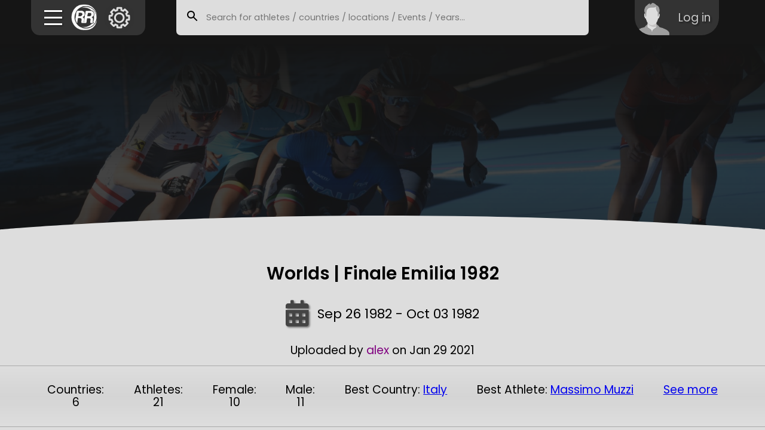

--- FILE ---
content_type: text/html; charset=UTF-8
request_url: https://roller-results.com/competition/index.php?id=284
body_size: 7134
content:

<html>

<head>
    <meta charset="UTF-8">
    <title>Inline speedskating results</title>
    <meta name="description" content="Roller skating results and analysis">

    <meta property="og:image" content="">

    <meta property="og:title" content="Roller Results" />

    <meta property="og:description" content="Roller skating results and analysis">
    <meta property="og:type" content="profile" />
    <meta name="viewport" content='width=device-width, initial-scale=1.0, maximum-scale=1.0, user-scalable=0'>

    <link rel="icon" type="image/png" href="/img/logo/rr.png">
    <link rel="stylesheet" href="/styles/main.css?v=1.8">
    <!-- GOOGLE fonts -->
    <link rel="preconnect" href="https://fonts.gstatic.com">
    <link href="https://fonts.googleapis.com/css2?family=Poppins:ital,wght@0,200;0,300;0,400;0,500;0,600;1,200;1,400;1,500;1,600&display=swap" rel="stylesheet">
    <link href="https://fonts.googleapis.com/css2?family=Permanent+Marker&display=swap" rel="stylesheet">

    <!-- Jquery -->
    <script src="/js/jquery-3.5.1.js"></script>

    <!-- Anime -->
    <script src="/js/anime.min.js"></script>

    <!-- Font Awesome -->
    <script src="https://kit.fontawesome.com/bb5d468397.js" crossorigin="anonymous"></script>

    <!-- chart.js -->
    <script src="https://cdn.jsdelivr.net/npm/chart.js@2.9.4/dist/Chart.bundle.js"></script>

    <script src="/js/ajaxAPI.js?v=2.3"></script>
    <script src="/js/lib.js?v=2.5"></script>
    <script src="/js/ui.js?v=2.8"></script>
    <script src="/js/interface.js?v=2.6"></script>
    <script src="/js/html2canvas/html2canvas.js" defer></script>

    <!-- leaflet open source js map -->
        <script>
        const phpUId = 'roller-results.com6977c3e2888496.68610449';    </script>
    <script src="/js/log.js?v=1.3"></script>
    <script>
                    const phpUser = {
                loggedIn: false,
                iduser: undefined,
                linkedAthlete: undefined,
                athleteChecked: false,
                isAdmin: false,
            }
            </script>
    <script>
            </script>
</head>    <body class="body">
    <header class="header">
        <div class="header__left">
            <div class="wrapper">
                <div class="burger toggle-nav">
                    <div class="line1"></div>
                    <div class="line2"></div>
                    <div class="line3"></div>
                </div>
                <a class="index-link" href="/index.php">
                    <!-- <div class="logo"> -->
    <img style="width: 3rem; " src="/img/logo/rr.png" alt="Roller results logo">
<!-- </div> -->                <!-- <div class="site-name"><span class="inline">Inline </span><span class="data">data</span><span class="org"></span></div> -->
                </a>
                <div class="settings-toggle">
                    <img src="/img/settings.svg" alt="Settings">
                    <!-- <i class="fas fa-cog"></i> -->
                </div>
            </div>
        </div>
                <div class="search-bar">
            <svg class="search-bar__icon" focusable="false" height="24px" viewBox="0 0 24 24" width="24px"><path d="M20.49,19l-5.73-5.73C15.53,12.2,16,10.91,16,9.5C16,5.91,13.09,3,9.5,3S3,5.91,3,9.5C3,13.09,5.91,16,9.5,16 c1.41,0,2.7-0.47,3.77-1.24L19,20.49L20.49,19z M5,9.5C5,7.01,7.01,5,9.5,5S14,7.01,14,9.5S11.99,14,9.5,14S5,11.99,5,9.5z"></path><path d="M0,0h24v24H0V0z" fill="none"></path></svg>
                        <input class="search-bar__input" type="text" autocomplete="off" placeholder="Search for athletes / countries / locations / Events / Years..." value="">
            <div class="search-bar__options" id="search-bar__options__header"></div>
        </div>
                <div class="header__right">
                            <div class="toggle-profile-section">
                    <img class="profile-img" src="/img/profile-men.png" alt="profile image">
                    <div class="profile-name">Log in</div>
                </div>
                <!-- <a class="btn default" href="/signup">Sign up</a>
                <a class="btn default" href="/login">log in</a> -->
                    </div>
        <nav class="nav">
            <!-- <div class="hider"></div>
            <div class="hider hider2"></div> -->
            <ul>
                <li>
                    <a href="/index.php"><i class="fa-solid fa-magnifying-glass-plus"></i>Search</a>
                </li>
                                <li>
                    <a href="/home/index.php"><i class="fas fa-home margin right"></i>Home</a>
                </li>
                <li>
                    <a href="/analytics"><i class="fas fa-binoculars margin right"></i>Analytics</a>
                </li>
                <li>
                    <a href="/performance"><i class="fas fa-binoculars margin right"></i>Performance</a>
                </li>
                <li>
                    <a href="/tools/import-project.php"><i class="fas fa-binoculars margin right"></i>Upload results</a>
                </li>
                <li>
                    <a href="/countries"><i class="fas fa-globe-americas margin right"></i>Countries</a>
                </li>
                <li>
                    <a href="/hall-of-fame"><i class="fas fa-medal margin right"></i>Hall of fame</a>
                </li>
                <li>
                    <a href="/competitions"><i class="fas fa-flag-checkered margin right"></i></i>Competitions</a>
                </li>
                <li>
                    <a href='/tools/index.php'><i class="fa fa-solid fa-toolbox margin right"></i>Tool box</a>
                </li>
                <li>
                    <a href='/track-map/index.php'><i class="fa fa-solid fa-map margin right"></i>Track map</a>
                </li>
                <li>
                    <a href="/calendar"><i class="fa fa-solid fa-calendar margin right"></i>Calendar</a>
                </li>
                <li>
                    <a href="/gallery"><i class="fa fa-solid fa-images margin right"></i>Gallery</a>
                </li>
                <li>
                    <a href="/organizers"><i class="fa fa-solid fa-user margin right"></i>For organizers</a>
                </li>
                <li>
                    <a href="/blog"><i class="fa fa-brands fa-stack-exchange margin right"></i>Features</a>
                </li>
                <li>
                    <a href="/race-series"><i class="fa fa-brands fa-stack-exchange margin right"></i>Race Series</a>
                </li>
                <li>
                    <a href="/roller-timing/download.php"><i class="fa fa-brands fa-stack-exchange margin right"></i>Roller timing</a>
                </li>
                <!-- <li>
                    <a href="/music"><i class="fa fa-solid fa-music margin right"></i>Music</a>
                </li> -->
                                <!-- <li>
                    <a href="/impressum"><i class="fas fa-book margin right"></i>Impressum</a>
                </li> -->
            </ul>
        </nav>
        <div class="profile-section">
            <div class="flex column justify-start align-start gap">
                                    <p>Join the comunity</p>
                    <a class="btn create green no-underline" href="/signup">Sign up</a>
                    <p>Login to see your <br>trainings progress,<br> results analysis<br> and more</p>
                    <form action="/login/index.php" method="POST">
                        <input type="text" name="returnTo" value="/competition/index.php?id=284" hidden></input>
                        <button type="submit" name="submit" class="btn create">Log in</button>
                    </form>
                            </div>
        </div>
        <div class="hider"></div>
    </header>
<script>const comp = {"idCompetition":284,"startDate":"1982-09-26 00:00:00","endDate":"1982-10-03 00:00:00","location":"Finale Emilia","description":null,"type":"WM","image":null,"gpx":null,"raceYear":"1982","country":"Italy","raceYearNum":1982,"rowCreated":"2021-01-29 14:43:51","rowUpdated":"2022-08-26 19:14:04","latitude":44.8353577,"longitude":11.2935618,"resultsUrl":"http:\/\/www.pattinaggiofinaleemilia.com\/","contact":null,"name":null,"creator":20,"checked":1,"races":[{"id":15552,"relay":0,"distance":"300m T\/T","link":null,"category":"Senior","gender":"w","remark":null,"trackStreet":"Road","idCompetition":284,"source":"Pascal","discipline":"short","skateType":"quads","rowCreated":"2021-01-29 14:45:20","rowUpdated":"2022-08-17 11:33:52","creator":null,"checked":1,"round":null},{"id":14847,"relay":0,"distance":"300m T\/T","link":null,"category":"Senior","gender":"m","remark":null,"trackStreet":"Road","idCompetition":284,"source":"Pascal","discipline":"short","skateType":"quads","rowCreated":"2021-01-29 14:45:20","rowUpdated":"2022-08-17 11:33:52","creator":null,"checked":1,"round":null},{"id":15165,"relay":0,"distance":"10000m","link":null,"category":"Senior","gender":"w","remark":null,"trackStreet":"Road","idCompetition":284,"source":"Pascal","discipline":"long","skateType":"quads","rowCreated":"2021-01-29 14:45:20","rowUpdated":"2022-08-17 11:33:52","creator":null,"checked":1,"round":null},{"id":14321,"relay":0,"distance":"10000m","link":null,"category":"Senior","gender":"m","remark":null,"trackStreet":"Road","idCompetition":284,"source":"Pascal","discipline":"long","skateType":"quads","rowCreated":"2021-01-29 14:45:20","rowUpdated":"2022-08-17 11:33:52","creator":null,"checked":1,"round":null},{"id":15348,"relay":0,"distance":"1500m","link":null,"category":"Senior","gender":"w","remark":null,"trackStreet":"Road","idCompetition":284,"source":"Pascal","discipline":"long","skateType":"quads","rowCreated":"2021-01-29 14:45:20","rowUpdated":"2022-08-17 11:33:52","creator":null,"checked":1,"round":null},{"id":14610,"relay":0,"distance":"1500m","link":null,"category":"Senior","gender":"m","remark":null,"trackStreet":"Road","idCompetition":284,"source":"Pascal","discipline":"long","skateType":"quads","rowCreated":"2021-01-29 14:45:20","rowUpdated":"2022-08-17 11:33:52","creator":null,"checked":1,"round":null},{"id":14678,"relay":0,"distance":"20000m","link":null,"category":"Senior","gender":"m","remark":null,"trackStreet":"Road","idCompetition":284,"source":"Pascal","discipline":"long","skateType":"quads","rowCreated":"2021-01-29 14:45:20","rowUpdated":"2022-08-17 11:33:52","creator":null,"checked":1,"round":null},{"id":15444,"relay":0,"distance":"3000m","link":null,"category":"Senior","gender":"w","remark":null,"trackStreet":"Road","idCompetition":284,"source":"Pascal","discipline":"long","skateType":"quads","rowCreated":"2021-01-29 14:45:20","rowUpdated":"2022-08-17 11:33:52","creator":null,"checked":1,"round":null},{"id":15621,"relay":0,"distance":"5000m","link":null,"category":"Senior","gender":"w","remark":null,"trackStreet":"Road","idCompetition":284,"source":"Pascal","discipline":"long","skateType":"quads","rowCreated":"2021-01-29 14:45:20","rowUpdated":"2022-08-17 11:33:52","creator":null,"checked":1,"round":null},{"id":14955,"relay":0,"distance":"5000m","link":null,"category":"Senior","gender":"m","remark":null,"trackStreet":"Road","idCompetition":284,"source":"Pascal","discipline":"long","skateType":"quads","rowCreated":"2021-01-29 14:45:20","rowUpdated":"2022-08-17 11:33:52","creator":null,"checked":1,"round":null},{"id":15568,"relay":0,"distance":"300m T\/T","link":null,"category":"Senior","gender":"w","remark":null,"trackStreet":"Track","idCompetition":284,"source":"Pascal","discipline":"short","skateType":"quads","rowCreated":"2021-01-29 14:45:20","rowUpdated":"2022-08-17 11:33:52","creator":null,"checked":1,"round":null},{"id":14863,"relay":0,"distance":"300m T\/T","link":null,"category":"Senior","gender":"m","remark":null,"trackStreet":"Track","idCompetition":284,"source":"Pascal","discipline":"short","skateType":"quads","rowCreated":"2021-01-29 14:45:20","rowUpdated":"2022-08-17 11:33:52","creator":null,"checked":1,"round":null},{"id":15184,"relay":0,"distance":"10000m","link":null,"category":"Senior","gender":"w","remark":null,"trackStreet":"Track","idCompetition":284,"source":"Pascal","discipline":"long","skateType":"quads","rowCreated":"2021-01-29 14:45:20","rowUpdated":"2022-08-17 11:33:52","creator":null,"checked":1,"round":null},{"id":14357,"relay":0,"distance":"10000m","link":null,"category":"Senior","gender":"m","remark":null,"trackStreet":"Track","idCompetition":284,"source":"Pascal","discipline":"long","skateType":"quads","rowCreated":"2021-01-29 14:45:20","rowUpdated":"2022-08-17 11:33:52","creator":null,"checked":1,"round":null},{"id":15360,"relay":0,"distance":"1500m","link":null,"category":"Senior","gender":"w","remark":null,"trackStreet":"Track","idCompetition":284,"source":"Pascal","discipline":"long","skateType":"quads","rowCreated":"2021-01-29 14:45:20","rowUpdated":"2022-08-17 11:33:52","creator":null,"checked":1,"round":null},{"id":14629,"relay":0,"distance":"1500m","link":null,"category":"Senior","gender":"m","remark":null,"trackStreet":"Track","idCompetition":284,"source":"Pascal","discipline":"long","skateType":"quads","rowCreated":"2021-01-29 14:45:20","rowUpdated":"2022-08-17 11:33:52","creator":null,"checked":1,"round":null},{"id":14709,"relay":0,"distance":"20000m","link":null,"category":"Senior","gender":"m","remark":null,"trackStreet":"Track","idCompetition":284,"source":"Pascal","discipline":"long","skateType":"quads","rowCreated":"2021-01-29 14:45:20","rowUpdated":"2022-08-17 11:33:52","creator":null,"checked":1,"round":null},{"id":15477,"relay":0,"distance":"3000m","link":null,"category":"Senior","gender":"w","remark":null,"trackStreet":"Track","idCompetition":284,"source":"Pascal","discipline":"long","skateType":"quads","rowCreated":"2021-01-29 14:45:20","rowUpdated":"2022-08-17 11:33:52","creator":null,"checked":1,"round":null},{"id":15654,"relay":0,"distance":"5000m","link":null,"category":"Senior","gender":"w","remark":null,"trackStreet":"Track","idCompetition":284,"source":"Pascal","discipline":"long","skateType":"quads","rowCreated":"2021-01-29 14:45:20","rowUpdated":"2022-08-17 11:33:52","creator":null,"checked":1,"round":null},{"id":14994,"relay":0,"distance":"5000m","link":null,"category":"Senior","gender":"m","remark":null,"trackStreet":"Track","idCompetition":284,"source":"Pascal","discipline":"long","skateType":"quads","rowCreated":"2021-01-29 14:45:20","rowUpdated":"2022-08-17 11:33:52","creator":null,"checked":1,"round":null}]};</script><div class='rand-wallpaper'><img alt='random wallpaper' src='/img/rand-wallpaper/DSC_3383.JPG'></div><script>
    const idCompetition = 284;
    const medals = [{"place":1,"idAthlete":6307,"firstname":"Giuseppe","lastname":"Cruciani","image":null,"country":"Italy","idRace":14321,"distance":"10000m","category":"Senior","gender":"m"},{"place":2,"idAthlete":6335,"firstname":"Giuseppe","lastname":"De Persio","image":null,"country":"Italy","idRace":14321,"distance":"10000m","category":"Senior","gender":"m"},{"place":3,"idAthlete":6944,"firstname":"Massimo","lastname":"Muzzi","image":null,"country":"Italy","idRace":14321,"distance":"10000m","category":"Senior","gender":"m"},{"place":1,"idAthlete":6307,"firstname":"Giuseppe","lastname":"Cruciani","image":null,"country":"Italy","idRace":14357,"distance":"10000m","category":"Senior","gender":"m"},{"place":2,"idAthlete":6630,"firstname":"Dean","lastname":"Huffman","image":null,"country":"Usa","idRace":14357,"distance":"10000m","category":"Senior","gender":"m"},{"place":3,"idAthlete":7019,"firstname":"Thierry","lastname":"Penot","image":null,"country":"France","idRace":14357,"distance":"10000m","category":"Senior","gender":"m"},{"place":1,"idAthlete":6335,"firstname":"Giuseppe","lastname":"De Persio","image":null,"country":"Italy","idRace":14610,"distance":"1500m","category":"Senior","gender":"m"},{"place":2,"idAthlete":7019,"firstname":"Thierry","lastname":"Penot","image":null,"country":"France","idRace":14610,"distance":"1500m","category":"Senior","gender":"m"},{"place":3,"idAthlete":6665,"firstname":"Robert","lastname":"Kaiser","image":null,"country":"Usa","idRace":14610,"distance":"1500m","category":"Senior","gender":"m"},{"place":1,"idAthlete":6335,"firstname":"Giuseppe","lastname":"De Persio","image":null,"country":"Italy","idRace":14629,"distance":"1500m","category":"Senior","gender":"m"},{"place":2,"idAthlete":6944,"firstname":"Massimo","lastname":"Muzzi","image":null,"country":"Italy","idRace":14629,"distance":"1500m","category":"Senior","gender":"m"},{"place":3,"idAthlete":6307,"firstname":"Giuseppe","lastname":"Cruciani","image":null,"country":"Italy","idRace":14629,"distance":"1500m","category":"Senior","gender":"m"},{"place":1,"idAthlete":6665,"firstname":"Robert","lastname":"Kaiser","image":null,"country":"Usa","idRace":14678,"distance":"20000m","category":"Senior","gender":"m"},{"place":2,"idAthlete":6944,"firstname":"Massimo","lastname":"Muzzi","image":null,"country":"Italy","idRace":14678,"distance":"20000m","category":"Senior","gender":"m"},{"place":3,"idAthlete":7284,"firstname":"Chris","lastname":"Snyder","image":null,"country":"Usa","idRace":14678,"distance":"20000m","category":"Senior","gender":"m"},{"place":1,"idAthlete":6944,"firstname":"Massimo","lastname":"Muzzi","image":null,"country":"Italy","idRace":14709,"distance":"20000m","category":"Senior","gender":"m"},{"place":2,"idAthlete":6398,"firstname":"Robb","lastname":"Dunn","image":null,"country":"Usa","idRace":14709,"distance":"20000m","category":"Senior","gender":"m"},{"place":3,"idAthlete":7019,"firstname":"Thierry","lastname":"Penot","image":null,"country":"France","idRace":14709,"distance":"20000m","category":"Senior","gender":"m"},{"place":1,"idAthlete":6944,"firstname":"Massimo","lastname":"Muzzi","image":null,"country":"Italy","idRace":14847,"distance":"300m T\/T","category":"Senior","gender":"m"},{"place":2,"idAthlete":6894,"firstname":"Jose","lastname":"Meseguer","image":null,"country":"Spain","idRace":14847,"distance":"300m T\/T","category":"Senior","gender":"m"},{"place":3,"idAthlete":6949,"firstname":"Fernando","lastname":"Naroli","image":null,"country":"Italy","idRace":14847,"distance":"300m T\/T","category":"Senior","gender":"m"},{"place":1,"idAthlete":6949,"firstname":"Fernando","lastname":"Naroli","image":null,"country":"Italy","idRace":14863,"distance":"300m T\/T","category":"Senior","gender":"m"},{"place":2,"idAthlete":6944,"firstname":"Massimo","lastname":"Muzzi","image":null,"country":"Italy","idRace":14863,"distance":"300m T\/T","category":"Senior","gender":"m"},{"place":3,"idAthlete":6398,"firstname":"Robb","lastname":"Dunn","image":null,"country":"Usa","idRace":14863,"distance":"300m T\/T","category":"Senior","gender":"m"},{"place":1,"idAthlete":6949,"firstname":"Fernando","lastname":"Naroli","image":null,"country":"Italy","idRace":14955,"distance":"5000m","category":"Senior","gender":"m"},{"place":2,"idAthlete":6944,"firstname":"Massimo","lastname":"Muzzi","image":null,"country":"Italy","idRace":14955,"distance":"5000m","category":"Senior","gender":"m"},{"place":3,"idAthlete":7392,"firstname":"Danny","lastname":"Van De Perre","image":null,"country":"Belgium","idRace":14955,"distance":"5000m","category":"Senior","gender":"m"},{"place":1,"idAthlete":6944,"firstname":"Massimo","lastname":"Muzzi","image":null,"country":"Italy","idRace":14994,"distance":"5000m","category":"Senior","gender":"m"},{"place":2,"idAthlete":7019,"firstname":"Thierry","lastname":"Penot","image":null,"country":"France","idRace":14994,"distance":"5000m","category":"Senior","gender":"m"},{"place":3,"idAthlete":6665,"firstname":"Robert","lastname":"Kaiser","image":null,"country":"Usa","idRace":14994,"distance":"5000m","category":"Senior","gender":"m"},{"place":1,"idAthlete":7030,"firstname":"Laura","lastname":"Perinti","image":null,"country":"Italy","idRace":15165,"distance":"10000m","category":"Senior","gender":"w"},{"place":2,"idAthlete":6526,"firstname":"Stefania","lastname":"Ghermandi","image":null,"country":"Italy","idRace":15165,"distance":"10000m","category":"Senior","gender":"w"},{"place":3,"idAthlete":6709,"firstname":"Annie","lastname":"Lambrechts","image":null,"country":"Belgium","idRace":15165,"distance":"10000m","category":"Senior","gender":"w"},{"place":1,"idAthlete":7030,"firstname":"Laura","lastname":"Perinti","image":null,"country":"Italy","idRace":15184,"distance":"10000m","category":"Senior","gender":"w"},{"place":2,"idAthlete":6395,"firstname":"Sandy","lastname":"Dulaney","image":null,"country":"Usa","idRace":15184,"distance":"10000m","category":"Senior","gender":"w"},{"place":3,"idAthlete":6526,"firstname":"Stefania","lastname":"Ghermandi","image":null,"country":"Italy","idRace":15184,"distance":"10000m","category":"Senior","gender":"w"},{"place":1,"idAthlete":6526,"firstname":"Stefania","lastname":"Ghermandi","image":null,"country":"Italy","idRace":15348,"distance":"1500m","category":"Senior","gender":"w"},{"place":2,"idAthlete":6785,"firstname":"Monica","lastname":"Lucchese","image":null,"country":"Italy","idRace":15348,"distance":"1500m","category":"Senior","gender":"w"},{"place":3,"idAthlete":7411,"firstname":"Ann","lastname":"Vanhoornweder","image":null,"country":"Belgium","idRace":15348,"distance":"1500m","category":"Senior","gender":"w"},{"place":1,"idAthlete":6526,"firstname":"Stefania","lastname":"Ghermandi","image":null,"country":"Italy","idRace":15360,"distance":"1500m","category":"Senior","gender":"w"},{"place":2,"idAthlete":6395,"firstname":"Sandy","lastname":"Dulaney","image":null,"country":"Usa","idRace":15360,"distance":"1500m","category":"Senior","gender":"w"},{"place":3,"idAthlete":6676,"firstname":"Darlene","lastname":"Kessinger","image":null,"country":"Usa","idRace":15360,"distance":"1500m","category":"Senior","gender":"w"},{"place":1,"idAthlete":6526,"firstname":"Stefania","lastname":"Ghermandi","image":null,"country":"Italy","idRace":15444,"distance":"3000m","category":"Senior","gender":"w"},{"place":2,"idAthlete":6785,"firstname":"Monica","lastname":"Lucchese","image":null,"country":"Italy","idRace":15444,"distance":"3000m","category":"Senior","gender":"w"},{"place":3,"idAthlete":6709,"firstname":"Annie","lastname":"Lambrechts","image":null,"country":"Belgium","idRace":15444,"distance":"3000m","category":"Senior","gender":"w"},{"place":1,"idAthlete":7288,"firstname":"Paola","lastname":"Sometti","image":null,"country":"Italy","idRace":15477,"distance":"3000m","category":"Senior","gender":"w"},{"place":2,"idAthlete":6395,"firstname":"Sandy","lastname":"Dulaney","image":null,"country":"Usa","idRace":15477,"distance":"3000m","category":"Senior","gender":"w"},{"place":3,"idAthlete":7173,"firstname":"Claudia","lastname":"Rodriguez","image":null,"country":"Argentina","idRace":15477,"distance":"3000m","category":"Senior","gender":"w"},{"place":1,"idAthlete":7288,"firstname":"Paola","lastname":"Sometti","image":null,"country":"Italy","idRace":15552,"distance":"300m T\/T","category":"Senior","gender":"w"},{"place":2,"idAthlete":6526,"firstname":"Stefania","lastname":"Ghermandi","image":null,"country":"Italy","idRace":15552,"distance":"300m T\/T","category":"Senior","gender":"w"},{"place":3,"idAthlete":6785,"firstname":"Monica","lastname":"Lucchese","image":null,"country":"Italy","idRace":15552,"distance":"300m T\/T","category":"Senior","gender":"w"},{"place":1,"idAthlete":6395,"firstname":"Sandy","lastname":"Dulaney","image":null,"country":"Usa","idRace":15568,"distance":"300m T\/T","category":"Senior","gender":"w"},{"place":2,"idAthlete":7288,"firstname":"Paola","lastname":"Sometti","image":null,"country":"Italy","idRace":15568,"distance":"300m T\/T","category":"Senior","gender":"w"},{"place":3,"idAthlete":6526,"firstname":"Stefania","lastname":"Ghermandi","image":null,"country":"Italy","idRace":15568,"distance":"300m T\/T","category":"Senior","gender":"w"},{"place":1,"idAthlete":6785,"firstname":"Monica","lastname":"Lucchese","image":null,"country":"Italy","idRace":15621,"distance":"5000m","category":"Senior","gender":"w"},{"place":2,"idAthlete":6526,"firstname":"Stefania","lastname":"Ghermandi","image":null,"country":"Italy","idRace":15621,"distance":"5000m","category":"Senior","gender":"w"},{"place":3,"idAthlete":7030,"firstname":"Laura","lastname":"Perinti","image":null,"country":"Italy","idRace":15621,"distance":"5000m","category":"Senior","gender":"w"},{"place":1,"idAthlete":6785,"firstname":"Monica","lastname":"Lucchese","image":null,"country":"Italy","idRace":15654,"distance":"5000m","category":"Senior","gender":"w"},{"place":2,"idAthlete":6395,"firstname":"Sandy","lastname":"Dulaney","image":null,"country":"Usa","idRace":15654,"distance":"5000m","category":"Senior","gender":"w"},{"place":3,"idAthlete":7366,"firstname":"Beth","lastname":"Tucker","image":null,"country":"Usa","idRace":15654,"distance":"5000m","category":"Senior","gender":"w"}];
</script>
<main class="main competition-page">
        <div class='top-site'></div>
    <svg xmlns="http://www.w3.org/2000/svg" fill="none" preserveAspectRatio="none" viewBox="0 0 1680 40" class="curvature" style="bottom: -1px;"><path d="M0 40h1680V30S1340 0 840 0 0 30 0 30z" fill="#ddd"></path></svg>
        <div class="content">
        <h1 class="align center headline">Worlds | Finale Emilia 1982</h1>
        <div class="date">
            <i class="fas fa-calendar-alt margin right"></i>Sep 26 1982 - Oct 03 1982        </div>
        <div class="align center margin bottom font size bigger-medium">
            Uploaded by <span class='font color purple'>alex</span> on Jan 29 2021        </div>
        <div class="basic-stats">
            <div>Countries: <div class="stat">6</div></div>
            <div>Athletes: <div class="stat">21</div></div>
            <div>Female: <div class="stat">10</div></div>
            <div>Male:  <div class="stat">11</div></div>
            <div>Best Country: <a href="/country/?id=Italy">Italy</a></div>
            <div>Best Athlete: <a href="/athlete/?id=6944">Massimo Muzzi</a></div>
            <a href="#medals">See more</a>
        </div>
        <div class="location">
            <iframe class="maps"
                width="1920"
                height="1000"
                frameborder="0" style="border:0"
                src="https://www.google.com/maps/embed/v1/place?key=AIzaSyAZriMrsCFOsEEAKcRLxdtI6V8b9Fbfd-c&q=44.8353577,11.2935618&zoom=5"
                allowfullscreen>
            </iframe>
        </div>
        <h2 class="races">Races</h2>
        <div class="competition-list">
            <div class="races-table alignment center competition"></div>
        </div>
        <div class="stats">
            <h2 class="races">Statistics</h2>
            <div class="medal-stats" id="medals">
                <div class="form-radio flex justify-center gap margin bottom">
                    <input type="radio" name="type" value="athletes" id="athletes" checked>
                    <label for="athletes">Athletes</label>
                    <input type="radio" name="type" value="countries" id="countries" checked>
                    <label for="countries">Countries</label>
                </div>
                <div class="form-radio categories flex mobile justify-center gap">
                    <p>Categories:</p>
                </div>
                <div class="table margin top"></div>
                <!-- <div class="countries">
                    <h3 class="align center">Countries</h3>
                    <table>
                        <tr><td>Position</td><td>Country</td><td class="goldm"></td><td class="silverm"></td><td class="bronzem"></td><td>Points</td></tr>
                                            </table>
                </div>
                <div class="athletes">
                    <h3 class="align center">Athletes</h3>
                    <table>
                        <tr><td>Position</td><td>Athlete</td><td class="goldm"></td><td class="silverm"></td><td class="bronzem"></td><td>Points</td></tr>
                                            </table>
                </div> -->
            </div>
        </div>
        <script>
            // console.log(comp)
            if(!comp.checked) {
                $(".headline").append(getUncheckedElem());
                if(phpUser.isAdmin) {
                    $(".headline").append(`<button onclick="checkComp()" class="margin left btn blender alone">Check Comp/Races/Athletes</button>`);
                }
            }
            $(".bronzem").each(function() {
                $(this).append(getMedal("bronze", 3, false));
            });
            $(".silverm").each(function() {
                $(this).append(getMedal("silver", 2, false));
            });
            $(".goldm").each(function() {
                $(this).append(getMedal("gold", 1, false));
            });
            
            comp.races.filter(race => race.resultCount > 0);
            $(".races-table").append(getRacesElem(comp.races));

            function checkComp() {
                if(!phpUser.isAdmin) return;
                get("checkCompetitionAndBelow", idCompetition).receive((succsess, res) => {
                    if(!succsess || res !== true) return alert("An error occoured");
                    location.reload();
                })
            }
            
            const categories = ["All"];
            function initMedals() {
                for (const medal of medals) {
                    if(!categories.includes(medal.category.replace(/ /g,''))) categories.push(medal.category.replace(/ /g,''));
                }
                let categoryCount = 0;
                for (const category of categories) {
                    if(!category || category.length === 0) continue;
                    console.log(category);
                    $(".categories").append(`<input type="checkbox" class="category" name="category" value="${category}" id="${category}" ${category.toLowerCase() == "senior" || category.toLowerCase() == "sen" ? "checked" : ""}><label for="${category}">${category}</label>`);
                    $(".categories").find(`#${category}`).on("change", updateStatistics);
                    categoryCount++;
                }
                if(categoryCount == 1) {
                    $("#All").prop('checked', true);
                    $(".categories").hide();
                }
                $("input[name=type]").on("change", updateStatistics);
                updateStatistics();
            }

            function getFilteredMedals() {
                const newMedals = [];
                const allowedCategories = [];
                $(".category").each(function() {
                    if($(this).is(":checked") && !allowedCategories.includes($(this).val())) {
                        allowedCategories.push($(this).val());
                    }
                });
                if(allowedCategories.length == 0) {
                    allowedCategories.push("all");
                }
                if(allowedCategories.includes("All")) return [...medals];
                for (const medal of medals) {
                    if(allowedCategories.includes(medal.category)) {
                        newMedals.push(medal);
                    }
                }
                return newMedals;
            }

            function getRanking(medals, field) {
                let rankings = [];
                function rankingByMedal(medal) {
                    for (const r of rankings) {
                        if(r[field] == medal[field]) return r;
                    }
                    const newRanking = medal;
                    newRanking.bronze = 0;
                    newRanking.silver = 0;
                    newRanking.gold = 0;
                    newRanking.medalCount = 0;
                    newRanking.medals = [];
                    rankings.push(newRanking);
                    return newRanking;
                }
                const countedMedals = [];
                for (const medal of medals) {
                    const ranking = rankingByMedal(medal);
                    let medalCounted = false;
                    for (const countedMedal of countedMedals) {
                        if(countedMedal.place == medal.place && countedMedal.idRace == medal.idRace) {
                            medalCounted = true;
                            break;
                        }
                    }
                    if(!medalCounted) {
                        switch(medal.place) {
                            case 3: ranking.bronze++; break;
                            case 2: ranking.silver++; break;
                            case 1: ranking.gold++; break;
                        }
                        countedMedals.push(medal);
                    }
                    ranking.medalCount++;
                    ranking.medals.push(medal);
                }
                rankings = rankings.sort((a, b) => b.bronze - a.bronze);
                rankings = rankings.sort((a, b) => b.silver - a.silver);
                rankings = rankings.sort((a, b) => b.gold   - a.gold);
                for (let i = 0; i < rankings.length; i++) {
                    rankings[i].rank = i+1;
                }
                return rankings;
            }

            
            const athleteProfileWrappers = [];
            function athleteProfileDealer(data) {
                data = {idAthlete: data.idAthlete, image: data.image, firstname: data.firstname, lastname: data.lastname, checked: true};
                for (const profileWrapper of athleteProfileWrappers) {
                    if(profileWrapper.idAthlete == data.idAthlete) return profileWrapper.profile;
                }
                const profile = new Profile(athleteDataToProfileData(data), Profile.MIN);
                // profile.update();
                data.profile = profile;
                athleteProfileWrappers.push(data);
                return profile;
            }
            
            const countryProfileWrappers = [];
            function countryProfileDealer(data) {
                data = {country: data.country, special: {data: $()}};
                for (const profileWrapper of countryProfileWrappers) {
                    if(profileWrapper.country == data.country) {
                        console.log("saved country");
                        return profileWrapper.profile;
                    }
                }
                const profile = new Profile(countryToProfileData(data), Profile.MIN);
                // profile.update();
                data.profile = profile;
                countryProfileWrappers.push(data);
                return profile;
            }

            function updateStatistics(category) {
                const newMedals = getFilteredMedals();
                console.log(newMedals);
                const isAthletes = $("#athletes").is(":checked");
                const rankings = getRanking(newMedals, isAthletes ? "idAthlete" : "country");
                console.log(isAthletes);
                $(".table").empty();
                const table = new Table($(".table"), rankings, "").setup({
                    layout: {
                        rank: {displayName: "Rank"},
                        fullname: {displayName: "Name", callback: (row) => {
                            const elem = $(`<div></div>`);
                            const profile = isAthletes ? athleteProfileDealer(row) : countryProfileDealer(row);
                            profile.appendTo(elem);
                            return elem;
                        }},
                        gold: {displayName: "Gold"},
                        silver: {displayName: "Silver"},
                        bronze: {displayName: "Bronze"},
                        medalCount: {displayName: "Medals"}
                    }
                });
                table.useRowAsCallback = true;
                table.init();
            }

            initMedals();
        </script>
    </div>
</main>
        <footer class="footer ">
            <div class="flex mobile align-center justify-center margin bottom gap double">
                <p class="font color gray">
                    This is a non-profit project. Keep it rolling with your donation
                </p>
                <div id="donate-button-container">
                    <div id="donate-button"></div>
                    <script src="https://www.paypalobjects.com/donate/sdk/donate-sdk.js" charset="UTF-8"></script>
                    <script>
                    PayPal.Donation.Button({
                        env:'production',
                        hosted_button_id:'PJ49N4UB2LG2E',
                        image: {
                            src:'https://www.paypalobjects.com/en_US/DK/i/btn/btn_donateCC_LG.gif',
                            alt:'Donate with PayPal button',
                            title:'PayPal - The safer, easier way to pay online!',
                        }
                    }).render('#donate-button');
                    </script>
                </div>
            </div>
            <br>
            <br>
            <div class="footer-flex">
                <div>
                    <p>Product</p>
                    <a href="/impressum/index.php">Impressum</a>
                    <a href="/impressum/datenschutz.php">Datenschutzerklärung</a>
                    <a href="/roller-timing/download.php">Roller Timing</a>
                    <!-- <a href="/impressum/faq.php">Faq</a> -->
                    <!-- <a href="/impressum/features.php">Features</a> -->
                </div>
                <div>
                    <p>Platform</p>
                    <!-- <a href="/api/introduction.php">Developer API</a> -->
                    <a href="/blog/index.php">Dev blog</a>
                    <a href="/Minecraft2D/index.html">Minecraft 2D</a>
                    <!-- <a href="/impressum/partners.php">Partners</a> -->
                </div>
                <div>
                    <p>Support</p>
                    <a href="/impressum/contact.php">Contact</a>
                </div>
            </div>
            <div class="lower">
                <p class="left">
                    © 2026 www.roller-results.com - All rights reserved
                </p>
                <p class="right">
                    <!-- <a href="#" class="no-underline"><i class="fab fa-youtube"></i></a> -->
                    <a target="_blank" rel="noopener noreferrer" href="https://github.com/TimoLehnertz/roller-results.com" class="no-underline"><i class="fab fa-github"></i></a>
                    <a target="_blank" rel="noopener noreferrer" href="https://www.facebook.com/RollerResults" class="no-underline"><i class="fab fa-facebook"></i></a>
                    <a target="_blank" rel="noopener noreferrer" href="https://www.instagram.com/roller_results/" class="no-underline"><i class="fab fa-instagram"></i></a>
                    <!-- <a target="_blank" rel="noopener noreferrer" href="#" class="no-underline"><i class="fab fa-twitter"></i></a> -->
                </p>
            </div>
        </footer>
    </body>
</html>

--- FILE ---
content_type: text/css
request_url: https://roller-results.com/styles/main.css?v=1.8
body_size: 20450
content:
@import url("https://fonts.googleapis.com/css2?family=Kalam&family=Lobster&family=Major+Mono+Display&display=swap");
@import url("https://fonts.googleapis.com/css2?family=Dela+Gothic+One&family=Playfair+Display:wght@900&display=swap");
/*! normalize.css v8.0.1 | MIT License | github.com/necolas/normalize.css */
/* Document
   ========================================================================== */
/**
 * 1. Correct the line height in all browsers.
 * 2. Prevent adjustments of font size after orientation changes in iOS.
 */
html {
  line-height: 1.15; /* 1 */
  -webkit-text-size-adjust: 100%; /* 2 */
}

/* Sections
   ========================================================================== */
/**
 * Remove the margin in all browsers.
 */
body {
  margin: 0;
}

/**
 * Render the `main` element consistently in IE.
 */
main {
  display: block;
}

/**
 * Correct the font size and margin on `h1` elements within `section` and
 * `article` contexts in Chrome, Firefox, and Safari.
 */
h1 {
  font-size: 2em;
  margin: 0.67em 0;
}

/* Grouping content
   ========================================================================== */
/**
 * 1. Add the correct box sizing in Firefox.
 * 2. Show the overflow in Edge and IE.
 */
hr {
  box-sizing: content-box; /* 1 */
  height: 0; /* 1 */
  overflow: visible; /* 2 */
}

/**
 * 1. Correct the inheritance and scaling of font size in all browsers.
 * 2. Correct the odd `em` font sizing in all browsers.
 */
pre {
  font-family: monospace, monospace; /* 1 */
  font-size: 1em; /* 2 */
}

/* Text-level semantics
   ========================================================================== */
/**
 * Remove the gray background on active links in IE 10.
 */
a {
  background-color: transparent;
}

/**
 * 1. Remove the bottom border in Chrome 57-
 * 2. Add the correct text decoration in Chrome, Edge, IE, Opera, and Safari.
 */
abbr[title] {
  border-bottom: none; /* 1 */
  text-decoration: underline; /* 2 */
  -webkit-text-decoration: underline dotted;
          text-decoration: underline dotted; /* 2 */
}

/**
 * Add the correct font weight in Chrome, Edge, and Safari.
 */
b,
strong {
  font-weight: bolder;
}

/**
 * 1. Correct the inheritance and scaling of font size in all browsers.
 * 2. Correct the odd `em` font sizing in all browsers.
 */
code,
kbd,
samp {
  font-family: monospace, monospace; /* 1 */
  font-size: 1em; /* 2 */
}

/**
 * Add the correct font size in all browsers.
 */
small {
  font-size: 80%;
}

/**
 * Prevent `sub` and `sup` elements from affecting the line height in
 * all browsers.
 */
sub,
sup {
  font-size: 75%;
  line-height: 0;
  position: relative;
  vertical-align: baseline;
}

sub {
  bottom: -0.25em;
}

sup {
  top: -0.5em;
}

/* Embedded content
   ========================================================================== */
/**
 * Remove the border on images inside links in IE 10.
 */
img {
  border-style: none;
}

/* Forms
   ========================================================================== */
/**
 * 1. Change the font styles in all browsers.
 * 2. Remove the margin in Firefox and Safari.
 */
button,
input,
optgroup,
select,
textarea {
  font-family: inherit; /* 1 */
  font-size: 100%; /* 1 */
  line-height: 1.15; /* 1 */
  margin: 0; /* 2 */
}

/**
 * Show the overflow in IE.
 * 1. Show the overflow in Edge.
 */
button,
input { /* 1 */
  overflow: visible;
}

/**
 * Remove the inheritance of text transform in Edge, Firefox, and IE.
 * 1. Remove the inheritance of text transform in Firefox.
 */
button,
select { /* 1 */
  text-transform: none;
}

/**
 * Correct the inability to style clickable types in iOS and Safari.
 */
button,
[type=button],
[type=reset],
[type=submit] {
  -webkit-appearance: button;
}

/**
 * Remove the inner border and padding in Firefox.
 */
button::-moz-focus-inner,
[type=button]::-moz-focus-inner,
[type=reset]::-moz-focus-inner,
[type=submit]::-moz-focus-inner {
  border-style: none;
  padding: 0;
}

/**
 * Restore the focus styles unset by the previous rule.
 */
button:-moz-focusring,
[type=button]:-moz-focusring,
[type=reset]:-moz-focusring,
[type=submit]:-moz-focusring {
  outline: 1px dotted ButtonText;
}

/**
 * Correct the padding in Firefox.
 */
fieldset {
  padding: 0.35em 0.75em 0.625em;
}

/**
 * 1. Correct the text wrapping in Edge and IE.
 * 2. Correct the color inheritance from `fieldset` elements in IE.
 * 3. Remove the padding so developers are not caught out when they zero out
 *    `fieldset` elements in all browsers.
 */
legend {
  box-sizing: border-box; /* 1 */
  color: inherit; /* 2 */
  display: table; /* 1 */
  max-width: 100%; /* 1 */
  padding: 0; /* 3 */
  white-space: normal; /* 1 */
}

/**
 * Add the correct vertical alignment in Chrome, Firefox, and Opera.
 */
progress {
  vertical-align: baseline;
}

/**
 * Remove the default vertical scrollbar in IE 10+.
 */
textarea {
  overflow: auto;
}

/**
 * 1. Add the correct box sizing in IE 10.
 * 2. Remove the padding in IE 10.
 */
[type=checkbox],
[type=radio] {
  box-sizing: border-box; /* 1 */
  padding: 0; /* 2 */
}

/**
 * Correct the cursor style of increment and decrement buttons in Chrome.
 */
[type=number]::-webkit-inner-spin-button,
[type=number]::-webkit-outer-spin-button {
  height: auto;
}

/**
 * 1. Correct the odd appearance in Chrome and Safari.
 * 2. Correct the outline style in Safari.
 */
[type=search] {
  -webkit-appearance: textfield; /* 1 */
  outline-offset: -2px; /* 2 */
}

/**
 * Remove the inner padding in Chrome and Safari on macOS.
 */
[type=search]::-webkit-search-decoration {
  -webkit-appearance: none;
}

/**
 * 1. Correct the inability to style clickable types in iOS and Safari.
 * 2. Change font properties to `inherit` in Safari.
 */
::-webkit-file-upload-button {
  -webkit-appearance: button; /* 1 */
  font: inherit; /* 2 */
}

/* Interactive
   ========================================================================== */
/*
 * Add the correct display in Edge, IE 10+, and Firefox.
 */
details {
  display: block;
}

/*
 * Add the correct display in all browsers.
 */
summary {
  display: list-item;
}

/* Misc
   ========================================================================== */
/**
 * Add the correct display in IE 10+.
 */
template {
  display: none;
}

/**
 * Add the correct display in IE 10.
 */
[hidden] {
  display: none;
}

* {
  margin: 0;
  padding: 0;
  box-sizing: border-box;
  font-family: "Poppins", sans-serif;
}

*, ::after, ::before {
  box-sizing: border-box;
}

.body {
  perspective: 1500px;
  background-color: #151515;
  color: #DDD;
  position: absolute;
  top: 0;
  left: 0;
  width: 100%;
  overflow-x: hidden;
  min-height: 100vh;
  max-width: 100vw;
}

.sticky {
  position: sticky;
}

[draggable=true] {
  cursor: move;
}

i {
  color: white;
  text-shadow: 2px 2px 3px rgba(0, 0, 0, 0.4666666667);
}

html {
  font-size: 11pt;
}

.html {
  overflow: auto;
}

main {
  width: 100%;
  min-height: 70vh;
}

.fa-youtube {
  color: #FF0000;
}
.fa-youtube:hover {
  color: white;
}

.h1 {
  text-align: center;
}

button {
  cursor: pointer;
}

.center {
  margin-left: auto;
  margin-right: auto;
  display: block;
}

a:not(.no-underline, .no-link-style) {
  position: relative;
  color: inherit;
  text-decoration: none;
  line-height: 1.5;
  text-overflow: ellipsis;
  white-space: nowrap;
  overflow: hidden;
}
a:not(.no-underline, .no-link-style):hover::before {
  background: #888;
}
a:not(.no-underline, .no-link-style):hover {
  color: red;
  color: #666;
}
a:not(.no-underline, .no-link-style):visited {
  color: #5a5a7c;
}

.invisible {
  display: none;
}

p, span, li {
  white-space: normal;
}

a::before {
  content: "";
  position: absolute;
  bottom: 0;
  width: 100%;
  left: 0;
  height: 3px;
  border-radius: 2px;
  background: linear-gradient(130deg, #7f26a8, #222b50);
}

a.no-underline::before {
  display: none;
}

a.no-underline {
  text-decoration: none;
}

a.no-link-style {
  text-decoration: none;
  color: inherit;
}
a.no-link-style::before {
  display: none;
}

.noselect {
  -webkit-touch-callout: none;
  -webkit-user-select: none;
  -moz-user-select: none;
  user-select: none;
}

.hidden {
  display: none !important;
  visibility: hidden !important;
}

.hidden-placeholder {
  opacity: 0;
}

.width.third {
  width: 33%;
}

@media (pointer: coarse) {
  html {
    font-size: 11pt;
  }
  h1 {
    font-size: 1.8rem;
  }
  h2 {
    font-size: 1.6rem;
  }
  h3 {
    font-size: 1.4rem;
  }
}
@media only screen and (max-width: 50rem) {
  .pc-only {
    display: none !important;
  }
  .width.third.mobile {
    width: 100%;
  }
}
@media only screen and (min-width: 50rem) {
  .mobile-only {
    display: none !important;
  }
}
.burger {
  cursor: pointer;
}
.burger div {
  width: 2rem;
  height: 3px;
  background-color: #FFF;
  margin: 0.53rem;
  transition: all 0.2s ease-in-out;
  transform: translateX(0);
  box-shadow: 1px 1px 3px 0px rgba(0, 0, 0, 0.6);
  transform-origin: right;
}
@media only screen and (min-width: 800px) {
  .burger:hover .line1 {
    transform: translateY(-3px);
  }
  .burger:hover .line3 {
    transform: translateY(3px);
  }
}
.burger.toggle .line1 {
  transform: translateX(-4px) rotate(-45deg);
}
.burger.toggle .line2 {
  opacity: 0;
  transform: rotate(-45deg);
}
.burger.toggle .line3 {
  transform: translateX(-4px) rotate(45deg);
}

.btn.only-text {
  border: none;
  text-align: center;
  padding: 0.2rem;
  background: transparent;
  color: #DDD;
}
.btn.only-text:hover {
  color: #FFF;
}
.btn.no-border {
  border: none !important;
}
.btn.no-style {
  border: none;
  background: transparent;
}
.btn.blender {
  color: #fefefe;
  padding: 0.3rem 0.5rem;
  border: none;
  background-color: #656565;
}
.btn.blender.alone {
  border-radius: 0.7rem;
}
.btn.blender.right {
  border-top-right-radius: 0.7rem;
  border-bottom-right-radius: 0.7rem;
  margin-left: 1px;
}
.btn.blender.left {
  border-top-left-radius: 0.7rem;
  border-bottom-left-radius: 0.7rem;
  margin-right: 1px;
}
.btn.blender.red {
  background-color: #813;
}
.btn.blender:hover:not(:disabled) {
  background-color: #747474;
}
.btn.blender:active:not(:disabled) {
  background-color: #426dae;
}
.btn.blender:disabled {
  color: #a1a1a1;
}
.btn.border-only {
  border: none;
  outline: 2px solid white;
  background: transparent;
  padding: 10px;
  color: white;
  transition: outline-offset 0.1s, outline-width 0.1s;
}
.btn.border-only.dark {
  color: #222;
  outline-color: #333;
}
.btn.border-only:hover {
  outline-offset: 3px;
}
.btn.border-only:active {
  outline-offset: -2px;
  outline-width: 7px;
}
.btn.default {
  text-decoration: none;
  background-color: #555555;
  color: white !important;
  padding: 10px;
}
.btn.round {
  border-radius: 10px;
  transition: border-radius 0.3s, border-width 0.2s;
  border: 1px solid #CCC;
}
.btn.round:hover {
  border-radius: 40px;
}
.btn.round:active {
  border-radius: 0px;
}
.btn.slide {
  border: none;
  background: transparent;
  position: relative;
  overflow: hidden;
  transition: color 0.2s;
}
.btn.slide::after {
  content: "";
  position: absolute;
  left: 0;
  right: 0;
  top: 0;
  bottom: 0;
  background-color: gray;
  z-index: -2;
}
.btn.slide::before {
  content: "";
  display: block;
  position: absolute;
  right: 100%;
  bottom: 0;
  height: 100%;
  width: 200%;
  background: #444;
  border-left: 5px solid #333;
  border-right: 5px solid #333;
  transition: right 0.2s;
  transform-origin: rightbottom;
  z-index: -1;
}
.btn.slide:hover::before {
  right: 10%;
}
.btn.slide:focus::before {
  right: -50%;
}
.btn.slide:hover {
  color: white;
}
.btn.slide.vertical::before {
  transform: skewX(45deg);
}
.btn.slide.vertical.topleft::before {
  transform: skewX(-45deg);
}
.btn.slide.vertical.bottomleft::before {
  transform: skewX(45deg);
}
.btn.slide.vertical.topright::before {
  right: -200%;
}
.btn.slide.vertical.topright:hover::before {
  right: -110%;
}
.btn.slide.vertical.topright::before {
  transform: skewX(45deg);
}
.btn.slide.vertical.topright:focus::before {
  right: -50%;
}
.btn.slide.vertical.bottomright::before {
  right: -200%;
}
.btn.slide.vertical.bottomright:hover::before {
  right: -110%;
}
.btn.slide.vertical.bottomright::before {
  transform: skewX(-45deg);
}
.btn.slide.vertical.bottomright:focus::before {
  right: -50%;
}
.btn.style-1 {
  font-size: 1.5rem;
  border: none;
  background: transparent;
  padding: 1rem;
  margin-top: 1rem;
  margin-bottom: 1rem;
  border-top: 1px solid #FFF;
  border-bottom: 1px solid #FFF;
  transition: all 0.2s;
}
.btn.google {
  border-radius: 3px;
  background: #303134;
  border: 1px solid #303134;
  padding: 0.75rem 1.2rem;
  color: white;
  display: inline-block;
}
.btn.google:hover {
  border: 1px solid #5f6368;
}
.btn.create {
  padding: 0.75rem;
  border-radius: 2rem;
  background: #00b0f0;
  border: none;
  transition: box-shadow 0.2s, background 0.2s;
  color: white;
  text-align: center;
  white-space: nowrap;
}
.btn.create:hover {
  box-shadow: 0px 0px 29px 0px rgba(0, 176, 240, 0.75);
  background: #008ec2;
}
.btn.create.gray {
  background: #555;
}
.btn.create.red {
  background: rgba(95, 43, 43, 0.9803921569);
}
.btn.create.green {
  background: rgba(23, 99, 48, 0.9803921569);
}
.btn.create.yellow {
  background: rgba(91, 104, 21, 0.9803921569);
}
.btn.plus {
  width: 3rem;
  height: 3rem;
  background: rgba(0, 0, 0, 0);
  border: 0.3rem solid #2f5597;
  border-radius: 100%;
}
.btn.plus img {
  width: 100%;
  height: 100%;
  filter: invert(0.8);
}

.flex-grow {
  flex-grow: 10;
}

.flex {
  display: flex;
  align-content: center;
  align-items: center;
  justify-content: space-evenly;
}
.flex.row {
  flex-direction: row;
}
.flex.column {
  flex-direction: column;
}
.flex.justify-start {
  justify-content: start;
}
.flex.justify-end {
  justify-content: flex-end;
}
.flex.justify-space-between {
  justify-content: space-between;
}
.flex.justify-space-arround {
  justify-content: space-around !important;
}
.flex.justify-space-evenly {
  justify-content: space-evenly;
}
.flex.justify-center {
  justify-content: center !important;
}
.flex.justify-left {
  justify-content: left;
}
.flex.align-start {
  align-items: start;
}
.flex.align-end {
  align-items: end;
}
.flex.align-center {
  align-items: center;
}
.flex.align-stretch {
  align-items: stretch;
}
.flex.align-baseline {
  align-items: baseline;
}
.flex.align-stretch {
  align-items: stretch;
}
.flex.gap {
  gap: 1rem;
}
.flex.gap.double {
  gap: 2rem;
}
.flex.stretch {
  align-items: stretch;
}
.flex.wrap {
  flex-wrap: wrap;
}
.flex * {
  margin-top: 0;
}
@media screen and (max-width: 50rem) {
  .flex.mobile {
    flex-direction: column;
    align-items: center;
    justify-content: space-around;
    gap: 0;
  }
  .flex.mobile.reversed {
    flex-flow: column-reverse;
  }
  .flex.mobile > *:not(:first-child) {
    margin-top: 1rem;
  }
  .flex.mobile .fa-chevron-right {
    transform: rotate(90deg);
  }
}

.loading.circle {
  height: 50px;
  width: 50px;
  animation: rotate infinite 1s linear;
  border-right: 3px solid #2f4a5c;
  border-radius: 50%;
  margin-left: auto;
  margin-right: auto;
  overflow: hidde;
}
.loading.circle.small {
  height: 15px;
  width: 15px;
}

@keyframes rotate {
  from {
    transform: rotate(0deg);
  }
  to {
    transform: rotate(360deg);
  }
}
.section {
  box-shadow: 5px 5px 40px -10px rgba(0, 0, 0, 0.6);
}

.aside__content {
  box-shadow: 5px 5px 40px -10px rgba(0, 0, 0, 0.6);
}

.shadow.basic {
  box-shadow: 5px 5px 40px -10px rgba(0, 0, 0, 0.6);
}

.color.primary {
  color: black;
}
.color.secondary {
  color: #444;
}
.color.minimal {
  color: #777;
}
.color.hint {
  color: #c9d36f;
}
.color.red {
  color: red;
}
.color.green {
  color: green;
}

.font.title {
  font-family: "Playfair Display", serif;
}
.font.bold {
  font-weight: bold;
}
.font.color.gray {
  color: #444;
}
.font.color.white {
  color: white;
}
.font.color.black {
  color: black;
}
.font.color.purple {
  color: purple;
}
.font.color.light {
  color: #ccc;
}
.font.color.orange {
  color: orange;
}
.font.color.yellow {
  color: yellow;
}
.font.color.green {
  color: green;
}
.font.color.light-green {
  color: #299653;
}
.font.color.a {
  color: #7f26a8;
}
.font.color.b {
  color: #2b0d29;
}
.font.color.c {
  color: #222b50;
}
.font.color.d {
  color: #2f4a5c;
}
.font.size.small {
  font-size: 0.8rem;
}
.font.size.medium {
  font-size: 1rem;
}
.font.size.bigger-medium {
  font-size: 1.3rem;
}
.font.size.big {
  font-size: 1.5rem;
}
.font.size.bigger {
  font-size: 2rem;
}
.font.size.biggest {
  font-size: 4rem;
}

.align.center {
  margin-left: auto;
  margin-right: auto;
  text-align: center;
}
.align.left {
  mergin-right: auto;
}
.align.right {
  mergin-right: auto;
}

.width.max {
  width: 100%;
}

.text-align.center {
  text-align: center;
}
.text-align.left {
  text-align: left;
}
.text-align.right {
  text-align: right;
}

.margin.left {
  margin-left: 1rem;
}
.margin.left.half {
  margin-left: 0.5rem;
}
.margin.left.double {
  margin-left: 2rem;
}
.margin.left.triple {
  margin-left: 3rem;
}
.margin.left.quadruple {
  margin-left: 4rem;
}
.margin.left.quintuple {
  margin-left: 5rem !important;
}
.margin.top {
  margin-top: 1rem;
}
.margin.top.half {
  margin-top: 0.5rem;
}
.margin.top.double {
  margin-top: 2rem;
}
.margin.top.triple {
  margin-top: 3rem;
}
.margin.top.quadruple {
  margin-top: 4rem;
}
.margin.top.quintuple {
  margin-top: 5rem !important;
}
.margin.right {
  margin-right: 1rem;
}
.margin.right.half {
  margin-right: 0.5rem;
}
.margin.right.double {
  margin-right: 2rem;
}
.margin.right.triple {
  margin-right: 3rem;
}
.margin.right.quadruple {
  margin-right: 4rem;
}
.margin.right.quintuple {
  margin-right: 5rem;
}
.margin.bottom {
  margin-bottom: 1rem;
}
.margin.bottom.half {
  margin-bottom: 0.5rem;
}
.margin.bottom.double {
  margin-bottom: 2rem;
}
.margin.bottom.triple {
  margin-bottom: 3rem;
}
.margin.bottom.quadruple {
  margin-bottom: 4rem;
}
.margin.bottom.quintuple {
  margin-bottom: 5rem;
}

.padding.left {
  padding-left: 1rem;
}
.padding.left.half {
  padding-left: 0.2rem;
}
.padding.left.double {
  padding-left: 2rem;
}
.padding.top {
  padding-top: 1rem;
}
.padding.top.half {
  padding-top: 0.2rem;
}
.padding.top.double {
  padding-top: 2rem;
}
.padding.right {
  padding-right: 1rem;
}
.padding.right.half {
  padding-right: 0.2rem;
}
.padding.right.double {
  padding-right: 2rem;
}
.padding.bottom {
  padding-bottom: 1rem;
}
.padding.bottom.half {
  padding-bottom: 0.2rem;
}
.padding.bottom.double {
  padding-bottom: 2rem;
}

.table {
  border-collapse: collapse;
}
.table.twoCols {
  font-size: 1.3rem;
}
.table.twoCols tr:nth-child(even) {
  background-color: rgba(255, 255, 255, 0.1333333333);
}
.table.twoCols tr:nth-child(odd) {
  background-color: rgba(0, 0, 0, 0.1333333333);
}
.table.twoCols td {
  padding: 0.5rem 2rem;
}
.table.twoCols td:first-child {
  border-right: 1px solid rgba(255, 255, 255, 0.3333333333);
}
.table.fixed {
  table-layout: fixed;
}

.img.hover {
  transition: transform 0.3s, border 0.3s;
  outline: 0 #555;
  transform: scale(1);
}
.img.hover:hover {
  transform: scale(1.5);
  outline: 3px #555;
  z-index: 10;
}

.falloff {
  position: relative;
}
.falloff::after {
  content: "";
  position: absolute;
  left: 0;
  right: 0;
  top: 0;
  bottom: 0;
}
.falloff::after {
  background: linear-gradient(90deg, rgba(255, 255, 255, 0), rgba(255, 255, 255, 0), rgb(255, 255, 255));
}
.falloff.left::after {
  background: linear-gradient(-90deg, rgba(255, 255, 255, 0), rgba(255, 255, 255, 0), rgb(255, 255, 255));
}
.falloff.top::after {
  background: linear-gradient(0deg, rgba(255, 255, 255, 0), rgba(255, 255, 255, 0), rgb(255, 255, 255));
}
.falloff.bottom::after {
  background: linear-gradient(180deg, rgba(255, 255, 255, 0), rgba(255, 255, 255, 0), rgb(255, 255, 255));
}

.medal {
  position: relative;
  top: 0.5rem;
  width: 3rem;
  height: 3rem;
}
.medal img {
  position: absolute;
  height: inherit;
  width: inherit;
  opacity: 0.65;
  transition: opacity 0.1s, transform 0.1s;
  transform: scale(1);
}
.medal .medal__simple {
  opacity: 0.8;
  left: 0;
}
.medal .medal__big {
  opacity: 0;
  transform: rotateX(70deg) scale(0.9);
  left: 0;
}
.medal:hover .medal__simple {
  opacity: 1;
}
.medal:hover .medal__big {
  opacity: 1;
  transform: rotate(0);
}
.medal.grayed-out {
  filter: grayscale(0.2);
  opacity: 0.8;
}

.medal__amount {
  font-family: "Permanent Marker", cursive;
  color: white !important;
  position: absolute;
  font-size: 1.2rem;
  font-weight: 500;
  left: 0;
  right: 0;
  top: 0;
  bottom: 20%;
  line-height: 2rem;
  text-align: center;
  text-shadow: 1px 1px 3px rgba(0, 0, 0, 0.4666666667);
}

.place {
  display: inline-block;
}

.slider {
  display: flex;
  flex-direction: column;
}

.slider__header {
  text-align: center;
  margin-bottom: 0.2rem;
}

.slider__body {
  display: grid;
  grid-template-columns: 1fr 3fr 1fr;
}
.slider__body:hover .slider__circle::after {
  transform: translate(1px, 1px) scale(1.05);
  box-shadow: 2px 2px 6px 2px rgba(0, 0, 0, 0.5);
}

.slider__description {
  text-overflow: ellipsis;
}

.slider__slider {
  position: relative;
  border-bottom: 1px solid #DDD;
  height: 55%;
  margin: 0 5px;
}

.slider__circle {
  position: absolute;
  left: 0;
  top: 0;
  bottom: 0;
}
.slider__circle::after {
  content: "";
  position: absolute;
  border-radius: 50%;
  height: 50%;
  background: linear-gradient(0, #7f26a8, white 100%);
  right: -0.5rem;
  bottom: -0.5rem;
  width: 1rem;
  height: 1rem;
  box-shadow: 2px 2px 6px 0px rgba(0, 0, 0, 0.5);
  transition: all 0.1s;
}

.slideshow {
  display: flex;
  overflow-x: hidden;
  overflow-y: visible;
  padding-bottom: 5rem;
  -webkit-user-select: none;
     -moz-user-select: none;
          user-select: none;
  position: relative;
}
.slideshow > * {
  position: relative;
  flex-shrink: 0;
}
.slideshow .click-catcher {
  position: absolute;
  z-index: 10;
  top: 0;
  left: 0;
  bottom: 0;
  right: 0;
}
.slideshow .right-btn {
  right: 0;
  position: absolute;
}
.slideshow.moved::after {
  opacity: 0;
}
.slideshow::after {
  content: ">";
  right: 2rem;
  top: 35%;
  font-size: 5rem;
  position: absolute;
  z-index: 100;
  opacity: 1;
  transition: opacity 0.2s;
  animation: from-right infinite alternate 1s;
}

@keyframes from-right {
  from {
    transform: translateX(0rem);
  }
  to {
    transform: translateX(2rem);
  }
}
@keyframes fromRight {
  from {
    opacity: 0;
    transform: translateX(20px);
  }
  to {
    opacity: 1;
    transform: translateX(0);
  }
}
@keyframes fromLeft {
  from {
    opacity: 0;
    transform: translateX(-20px);
  }
  to {
    opacity: 1;
    transform: translateX(0);
  }
}
@keyframes fromTop {
  from {
    opacity: 0;
    transform: translateY(-20px);
  }
  to {
    opacity: 1;
    transform: translateX(0);
  }
}
@keyframes fromBottom {
  from {
    opacity: 0;
    transform: translateY(20px);
  }
  to {
    opacity: 1;
    transform: translateX(0);
  }
}
@keyframes highlight {
  0% {
    outline: 2px solid transparent;
  }
  50% {
    outline: 2px solid #7f26a8;
  }
  60% {
    outline: 2px solid #222b5077;
  }
  100% {
    outline: 2px solid transparent;
  }
}
.scaleAway {
  animation: scaleAway 0.3s forwards;
}

@keyframes scaleAway {
  0% {
    opacity: 1;
    transform: scale(1);
    height: 0;
  }
  99% {
    opacity: 0;
    transform: scale(0);
  }
  100% {
    height: 0;
    display: none;
    opacity: 0;
    transform: scale(0);
  }
}
svg.filter {
  width: 100%;
  height: 100%;
}

.rr-logo {
  filter: saturate(0.9);
  width: 4.5rem;
  height: auto;
}

.logo {
  position: relative;
  margin-top: 0.8rem;
  width: 5rem;
  height: 2.5rem;
  filter: url("#gooey");
  animation: random-translate 20s alternate infinite;
}
.logo .circle {
  position: absolute;
  top: 0;
  right: 0;
  width: 50%;
  height: 100%;
  border-radius: 50%;
  background: #7f26a8;
}
.logo .circle * {
  background: #7f26a8;
  position: absolute;
}
.logo .magic {
  top: 0;
  left: 0;
  bottom: 0;
  right: 0;
  poaition: absolute;
}
.logo .rotate {
  top: 0;
  left: 0;
  bottom: 0;
  right: 0;
  poaition: absolute;
  background: transparent;
  animation: random-rotate 10s alternate infinite;
}
.logo .half-circle {
  top: 10%;
  bottom: 10%;
  right: 10%;
  left: 10%;
  border-radius: 50%;
  background: conic-gradient(#7f26a8, white 50%);
}
.logo .hider-1 {
  background: #7f26a8;
  top: 20%;
  bottom: 20%;
  right: 20%;
  left: 20%;
  border-radius: 50%;
}
.logo .hider-2 {
  background: #7f26a8;
  top: 0;
  bottom: 0;
  right: 0;
  left: 0;
  border-radius: 50%;
  -webkit-clip-path: polygon(0 0, 50% 0, 50% 50%, 0 200%);
          clip-path: polygon(0 0, 50% 0, 50% 50%, 0 200%);
}
.logo .cap-2 {
  bottom: 11.5%;
  left: 35%;
  width: 10%;
  height: 10%;
  border-radius: 50%;
  background: white;
}
.logo .top-1 {
  top: -10%;
  left: 45%;
  width: 10%;
  height: 12%;
  background: #7f26a8;
}
.logo .top-2 {
  top: -20%;
  left: 35%;
  width: 10%;
  height: 10%;
  background: #7f26a8;
  border-radius: 50%;
}
.logo .top-3 {
  top: -20%;
  right: 35%;
  width: 10%;
  height: 10%;
  background: #7f26a8;
  border-radius: 50%;
}
.logo .top-4 {
  top: -20%;
  left: 40%;
  width: 20%;
  height: 10%;
  background: #7f26a8;
}
.logo .center {
  border-radius: 50%;
  top: 40%;
  left: 40%;
  width: 20%;
  height: 20%;
  background: white;
}
.logo .speed {
  background: white;
  top: 45%;
  left: 50%;
  width: 40%;
  height: 10%;
  transform: rotate(130deg);
  transform-origin: left;
}
.logo .bubbles {
  position: absolute;
  left: 0;
  right: 37%;
  top: 10%;
  bottom: 15%;
  display: flex;
  flex-direction: column;
}
.logo .bubble__row {
  position: relative;
  height: 100%;
}
.logo .bubble {
  background: #7f26a8;
  border-radius: 50%;
  position: absolute;
  right: 0;
  bottom: 0;
  width: 15%;
  z-index: -1;
  height: 15%;
  transform-origin: left;
}
.logo .bubble:nth-of-type(1) {
  top: 36%;
  animation: move-1 infinite;
  animation-duration: 3895ms;
  animation-delay: 404ms;
}
.logo .bubble:nth-of-type(2) {
  top: 61%;
  animation: move-2 infinite;
  animation-duration: 4192ms;
  animation-delay: 803ms;
}
.logo .bubble:nth-of-type(3) {
  top: 86%;
  animation: move-3 infinite;
  animation-duration: 4289ms;
  animation-delay: 1202ms;
}
.logo .bubble:nth-of-type(4) {
  top: 11%;
  animation: move-4 infinite;
  animation-duration: 4192ms;
  animation-delay: 1609ms;
}
.logo .bubble:nth-of-type(5) {
  top: 36%;
  animation: move-5 infinite;
  animation-duration: 4747ms;
  animation-delay: 2010ms;
}
.logo .bubble:nth-of-type(6) {
  top: 61%;
  animation: move-6 infinite;
  animation-duration: 3548ms;
  animation-delay: 2407ms;
}
.logo .bubble:nth-of-type(7) {
  top: 86%;
  animation: move-7 infinite;
  animation-duration: 4452ms;
  animation-delay: 2807ms;
}
.logo .bubble:nth-of-type(8) {
  top: 11%;
  animation: move-8 infinite;
  animation-duration: 3696ms;
  animation-delay: 3204ms;
}
.logo .bubble:nth-of-type(9) {
  top: 36%;
  animation: move-9 infinite;
  animation-duration: 3099ms;
  animation-delay: 3602ms;
}
.logo .bubble:nth-of-type(10) {
  top: 61%;
  animation: move-10 infinite;
  animation-duration: 3981ms;
  animation-delay: 4009ms;
}
.logo .bubble:nth-of-type(11) {
  top: 86%;
  animation: move-11 infinite;
  animation-duration: 4113ms;
  animation-delay: 4408ms;
}
.logo .bubble:nth-of-type(12) {
  top: 11%;
  animation: move-12 infinite;
  animation-duration: 4327ms;
  animation-delay: 4804ms;
}
.logo .bubble:nth-of-type(13) {
  top: 36%;
  animation: move-13 infinite;
  animation-duration: 3571ms;
  animation-delay: 5209ms;
}
.logo .bubble:nth-of-type(14) {
  top: 61%;
  animation: move-14 infinite;
  animation-duration: 4521ms;
  animation-delay: 5607ms;
}
.logo .bubble:nth-of-type(15) {
  top: 86%;
  animation: move-15 infinite;
  animation-duration: 4664ms;
  animation-delay: 6006ms;
}
.logo .bubble:nth-of-type(16) {
  top: 11%;
  animation: move-16 infinite;
  animation-duration: 3686ms;
  animation-delay: 6401ms;
}
.logo .bubble:nth-of-type(17) {
  top: 36%;
  animation: move-17 infinite;
  animation-duration: 4911ms;
  animation-delay: 6807ms;
}
.logo .bubble:nth-of-type(18) {
  top: 61%;
  animation: move-18 infinite;
  animation-duration: 3594ms;
  animation-delay: 7208ms;
}
.logo .bubble:nth-of-type(19) {
  top: 86%;
  animation: move-19 infinite;
  animation-duration: 4761ms;
  animation-delay: 7601ms;
}
.logo .bubble:nth-of-type(20) {
  top: 11%;
  animation: move-20 infinite;
  animation-duration: 3857ms;
  animation-delay: 8003ms;
}

@keyframes move-1 {
  0% {
    opacity: 1;
    transform: translateX(0) scaleX(4);
  }
  30% {
    background: #7f26a8;
  }
  50% {
    transform: translateX(-176.5%) scaleX(4);
  }
  70% {
    background: #2b0d29;
  }
  100% {
    transform: translateX(-353%) scaleX(0);
  }
}
@keyframes move-2 {
  0% {
    opacity: 1;
    transform: translateX(0) scaleX(4);
  }
  30% {
    background: #7f26a8;
  }
  50% {
    transform: translateX(-241.5%) scaleX(4);
  }
  70% {
    background: #2b0d29;
  }
  100% {
    transform: translateX(-483%) scaleX(0);
  }
}
@keyframes move-3 {
  0% {
    opacity: 1;
    transform: translateX(0) scaleX(1);
  }
  30% {
    background: #7f26a8;
  }
  50% {
    transform: translateX(-113.5%) scaleX(1);
  }
  70% {
    background: #2b0d29;
  }
  100% {
    transform: translateX(-227%) scaleX(0);
  }
}
@keyframes move-4 {
  0% {
    opacity: 1;
    transform: translateX(0) scaleX(2);
  }
  30% {
    background: #7f26a8;
  }
  50% {
    transform: translateX(-187.5%) scaleX(2);
  }
  70% {
    background: #2b0d29;
  }
  100% {
    transform: translateX(-375%) scaleX(0);
  }
}
@keyframes move-5 {
  0% {
    opacity: 1;
    transform: translateX(0) scaleX(1);
  }
  30% {
    background: #7f26a8;
  }
  50% {
    transform: translateX(-107%) scaleX(1);
  }
  70% {
    background: #2b0d29;
  }
  100% {
    transform: translateX(-214%) scaleX(0);
  }
}
@keyframes move-6 {
  0% {
    opacity: 1;
    transform: translateX(0) scaleX(1);
  }
  30% {
    background: #7f26a8;
  }
  50% {
    transform: translateX(-232.5%) scaleX(1);
  }
  70% {
    background: #2b0d29;
  }
  100% {
    transform: translateX(-465%) scaleX(0);
  }
}
@keyframes move-7 {
  0% {
    opacity: 1;
    transform: translateX(0) scaleX(4);
  }
  30% {
    background: #7f26a8;
  }
  50% {
    transform: translateX(-178.5%) scaleX(4);
  }
  70% {
    background: #2b0d29;
  }
  100% {
    transform: translateX(-357%) scaleX(0);
  }
}
@keyframes move-8 {
  0% {
    opacity: 1;
    transform: translateX(0) scaleX(1);
  }
  30% {
    background: #7f26a8;
  }
  50% {
    transform: translateX(-146.5%) scaleX(1);
  }
  70% {
    background: #2b0d29;
  }
  100% {
    transform: translateX(-293%) scaleX(0);
  }
}
@keyframes move-9 {
  0% {
    opacity: 1;
    transform: translateX(0) scaleX(1);
  }
  30% {
    background: #7f26a8;
  }
  50% {
    transform: translateX(-130.5%) scaleX(1);
  }
  70% {
    background: #2b0d29;
  }
  100% {
    transform: translateX(-261%) scaleX(0);
  }
}
@keyframes move-10 {
  0% {
    opacity: 1;
    transform: translateX(0) scaleX(3);
  }
  30% {
    background: #7f26a8;
  }
  50% {
    transform: translateX(-162.5%) scaleX(3);
  }
  70% {
    background: #2b0d29;
  }
  100% {
    transform: translateX(-325%) scaleX(0);
  }
}
@keyframes move-11 {
  0% {
    opacity: 1;
    transform: translateX(0) scaleX(4);
  }
  30% {
    background: #7f26a8;
  }
  50% {
    transform: translateX(-206%) scaleX(4);
  }
  70% {
    background: #2b0d29;
  }
  100% {
    transform: translateX(-412%) scaleX(0);
  }
}
@keyframes move-12 {
  0% {
    opacity: 1;
    transform: translateX(0) scaleX(3);
  }
  30% {
    background: #7f26a8;
  }
  50% {
    transform: translateX(-227.5%) scaleX(3);
  }
  70% {
    background: #2b0d29;
  }
  100% {
    transform: translateX(-455%) scaleX(0);
  }
}
@keyframes move-13 {
  0% {
    opacity: 1;
    transform: translateX(0) scaleX(3);
  }
  30% {
    background: #7f26a8;
  }
  50% {
    transform: translateX(-195.5%) scaleX(3);
  }
  70% {
    background: #2b0d29;
  }
  100% {
    transform: translateX(-391%) scaleX(0);
  }
}
@keyframes move-14 {
  0% {
    opacity: 1;
    transform: translateX(0) scaleX(3);
  }
  30% {
    background: #7f26a8;
  }
  50% {
    transform: translateX(-123%) scaleX(3);
  }
  70% {
    background: #2b0d29;
  }
  100% {
    transform: translateX(-246%) scaleX(0);
  }
}
@keyframes move-15 {
  0% {
    opacity: 1;
    transform: translateX(0) scaleX(2);
  }
  30% {
    background: #7f26a8;
  }
  50% {
    transform: translateX(-108.5%) scaleX(2);
  }
  70% {
    background: #2b0d29;
  }
  100% {
    transform: translateX(-217%) scaleX(0);
  }
}
@keyframes move-16 {
  0% {
    opacity: 1;
    transform: translateX(0) scaleX(4);
  }
  30% {
    background: #7f26a8;
  }
  50% {
    transform: translateX(-166.5%) scaleX(4);
  }
  70% {
    background: #2b0d29;
  }
  100% {
    transform: translateX(-333%) scaleX(0);
  }
}
@keyframes move-17 {
  0% {
    opacity: 1;
    transform: translateX(0) scaleX(1);
  }
  30% {
    background: #7f26a8;
  }
  50% {
    transform: translateX(-207.5%) scaleX(1);
  }
  70% {
    background: #2b0d29;
  }
  100% {
    transform: translateX(-415%) scaleX(0);
  }
}
@keyframes move-18 {
  0% {
    opacity: 1;
    transform: translateX(0) scaleX(1);
  }
  30% {
    background: #7f26a8;
  }
  50% {
    transform: translateX(-112%) scaleX(1);
  }
  70% {
    background: #2b0d29;
  }
  100% {
    transform: translateX(-224%) scaleX(0);
  }
}
@keyframes move-19 {
  0% {
    opacity: 1;
    transform: translateX(0) scaleX(4);
  }
  30% {
    background: #7f26a8;
  }
  50% {
    transform: translateX(-153%) scaleX(4);
  }
  70% {
    background: #2b0d29;
  }
  100% {
    transform: translateX(-306%) scaleX(0);
  }
}
@keyframes move-20 {
  0% {
    opacity: 1;
    transform: translateX(0) scaleX(1);
  }
  30% {
    background: #7f26a8;
  }
  50% {
    transform: translateX(-173%) scaleX(1);
  }
  70% {
    background: #2b0d29;
  }
  100% {
    transform: translateX(-346%) scaleX(0);
  }
}
@keyframes random-rotate {
  10% {
    transform: rotate(-4deg);
  }
  20% {
    transform: rotate(-9deg);
  }
  30% {
    transform: rotate(10deg);
  }
  40% {
    transform: rotate(-1deg);
  }
  50% {
    transform: rotate(7deg);
  }
  60% {
    transform: rotate(-5deg);
  }
  70% {
    transform: rotate(7deg);
  }
  80% {
    transform: rotate(-7deg);
  }
  90% {
    transform: rotate(-9deg);
  }
  100% {
    transform: rotate(4deg);
  }
}
@keyframes random-translate {
  10% {
    transform: translateX(0%);
  }
  20% {
    transform: translateX(0%);
  }
  30% {
    transform: translateX(6%);
  }
  40% {
    transform: translateX(3%);
  }
  50% {
    transform: translateX(4%);
  }
  60% {
    transform: translateX(5%);
  }
  70% {
    transform: translateX(2%);
  }
  80% {
    transform: translateX(0%);
  }
  90% {
    transform: translateX(2%);
  }
  100% {
    transform: translateX(-3%);
  }
}
.section__header {
  min-height: 2.5rem;
  line-height: 2.5rem;
  margin: 2rem;
  margin-top: 10rem;
  font-size: 2rem;
  color: #dddddd;
  text-shadow: 0.1875rem 0.1875rem 0.4375rem #222;
}

.title {
  font-size: 4rem;
  font-family: "Playfair Display", serif;
  text-align: center;
  animation: fromLeft 1s 0.3s both;
  padding: 3rem 0;
  width: 100%;
  background: linear-gradient(180deg, rgba(0, 0, 0, 0) 50%, #7f26a855 70%, rgba(0, 0, 0, 0) 100%);
}
@media only screen and (max-width: 55rem) {
  .title {
    font-size: 1.8rem;
  }
}

.grid {
  display: grid;
}
.grid.one {
  grid-template-columns: 1fr;
}
.grid.two {
  grid-template-columns: 1fr 1fr;
}
.grid.three {
  grid-template-columns: 1fr 1fr 1fr;
}
.grid.four {
  grid-template-columns: 1fr 1fr 1fr 1fr;
}
.grid.gap {
  gap: 1rem;
}
@media only screen and (max-width: 65rem) {
  .grid {
    grid-template-columns: 1fr !important;
    margin-left: auto;
    margin-right: auto;
  }
  .grid.mobile-two {
    grid-template-columns: 1fr 1fr !important;
  }
}

.code {
  background: rgba(255, 239, 194, 0.8);
  color: black;
  border-radius: 0.3rem;
  font-style: italic;
}

.header {
  display: grid;
  grid-template-columns: 2fr 3fr 2fr;
  height: 4rem;
  position: sticky;
  top: 0;
  width: 100%;
  z-index: 100;
  margin-bottom: 1rem;
  z-index: 10000000000;
  pointer-events: none;
}
.header * {
  pointer-events: all;
}
.header::before {
  content: "";
  position: absolute;
  top: 0;
  left: 0;
  right: 0;
  height: 2px;
}
.header .header__left {
  height: 4rem;
  position: relative;
  display: flex;
  align-items: center;
  justify-content: center;
  font-size: 1.3rem;
  text-decoration: none;
  z-index: 1;
  z-index: 10000000000;
}
.header .header__left .wrapper {
  border-radius: 1rem;
  border-top-left-radius: 0;
  border-top-right-radius: 0;
  border-top: none;
  height: 100%;
  display: flex;
  align-items: center;
  justify-content: space-around;
  padding: 0 1rem;
  background: #333;
  flex-direction: row;
  position: absolute;
  z-index: 10000000000;
}
.header .header__left .wrapper > *:not(:first-child) {
  margin-left: 0.5rem;
}
.header .header__left a::before {
  background: none;
}
.header .site-name {
  font-size: 1.6rem;
  white-space: nowrap;
  background-image: linear-gradient(90deg, #7f26a8, #2b0d29);
  -webkit-background-clip: text;
  -webkit-text-fill-color: transparent;
}
.header .site-name > * {
  font-family: "Permanent Marker", cursive;
}
.header .site-name .inline {
  margin-left: 1rem;
}
.header .header__right {
  display: flex;
  justify-content: space-evenly;
  height: 4rem;
  z-index: 1;
}
.header .burger {
  position: relative;
  z-index: 10000000000;
}
.header .burger.toggle .line1, .header .burger.toggle .line3 {
  background: white;
}
@media only screen and (max-width: 800px) {
  .header .header {
    font-size: 1rem;
  }
  .header .logo {
    display: none;
  }
  .header .site-name, .header .index-link {
    display: none;
  }
  .header .header__left {
    position: absolute;
    z-index: 10000000000;
    left: 0;
  }
  .header .header__left .wrapper {
    flex-direction: row;
    border: none;
    max-width: 4rem;
    padding: 0;
    background: none;
    left: 0;
    position: absolute;
    z-index: 10000000000;
  }
  .header .header__left > a {
    display: none;
  }
  .header .header__left .burger {
    position: relative;
    z-index: 10000000000;
  }
  .header .header__left .burger.toggle .line1, .header .header__left .burger.toggle .line3 {
    background: white;
  }
  .header .header__left .burger div {
    background: #333;
  }
  .header .search-bar {
    height: 100%;
    border-top-left-radius: 0;
    border-top-right-radius: 0;
    grid-column-start: 1;
    grid-column-end: 4;
    padding-left: 4rem;
    border: none;
    box-shadow: 0px 3px 10px 0px rgba(0, 0, 0, 0.2);
  }
  .header .search-bar svg {
    display: none;
  }
  .header .search-bar__input {
    text-overflow: ellipsis;
  }
  .header .header__right {
    position: absolute;
    grid-column-start: 3;
    grid-column-end: 4;
    top: 0;
    right: 0rem;
    height: 100%;
    font-size: 0.7rem;
  }
  .header .profile-name {
    display: none;
  }
  .header .profile-img {
    margin-right: 0 !important;
  }
  .header .toggle-profile-section {
    padding: 0;
    border: none;
  }
  .header .toggle-profile-section::hover {
    border-radius: 50%;
  }
}

.search-bar {
  display: grid;
  grid-template-columns: 50px auto;
  transition: border 0.2s;
  border-radius: 7px;
  border-top-left-radius: 0;
  border-top-right-radius: 0;
  background: #DDD;
  transition: box-shadow 0.1s;
  position: relative;
  border-bottom: none;
  border-top: none;
}
.search-bar:focus-within {
  background-color: #FFF;
  box-shadow: 3px 2px 15px 5px rgba(0, 0, 0, 0.2666666667);
  background: linear-gradient(180deg, #ececec 0%, rgb(255, 255, 255) 25%, #e1eeff 100%);
  border-color: #222b50;
}
.search-bar .search-bar__options {
  grid-column-start: 1;
  grid-column-end: 3;
  max-height: 400px;
  overflow: auto;
}
.search-bar .search__option {
  padding: 15px 20px;
  width: 100%;
  text-decoration: none;
  display: flex;
  align-items: center;
  color: #333;
  flex-grow: 100;
}
.search-bar .search__option:hover {
  background-color: #EEE;
}
.search-bar .result__left {
  width: 20px;
  margin-right: 10px;
}
.search-bar .search-bar__icon {
  margin: 15px;
  background: transparent;
  border-radius: 0;
  transition: border-radius 0.2s, background 0.1s;
}
.search-bar .search-bar__icon:hover {
  background: #CCC;
  border-radius: 50%;
}
.search-bar .search-bar__input {
  width: 100%;
  min-width: 50vw;
  height: 4rem;
  border: none;
  background: transparent;
  outline: none;
}
@media only screen and (max-width: 800px) {
  .search-bar .search-bar__input {
    width: 70vw !important;
  }
}

.footer {
  background: #bbb;
  color: black;
  width: 100%;
  padding: 4rem;
  padding-bottom: 1rem;
  box-shadow: inset 0px 29px 25px -26px rgba(0, 0, 0, 0.6);
  position: relative;
  z-index: -100;
}
.footer.dark {
  background: #151515;
  color: white;
  border-top: 10px solid #1d1d1d;
  box-shadow: inset 0px 29px 25px -26px rgba(0, 0, 0, 0.6);
}
.footer .footer-flex {
  display: flex;
  justify-content: space-around;
}
.footer .footer-flex > * > *:first-child {
  color: #444;
  font-size: 1.3rem;
}
.footer .footer-flex > * > * {
  display: block;
  color: #222;
  margin-top: 0.4rem;
  text-align: center;
}
.footer .footer-flex > * > *::before {
  background: rgba(34, 34, 34, 0.2);
}
.footer .lower {
  margin-top: 3rem;
  display: flex;
  justify-content: space-between;
}
.footer .lower .left {
  font-size: 0.9rem;
  color: #444;
}
.footer .lower .right {
  color: white;
}
.footer .lower .right i {
  font-size: 3rem;
  color: #777;
  text-shadow: none;
}
.footer .lower .right i:hover {
  color: #222;
}
.footer .lower .right a {
  margin-left: 0.5rem;
}
@media only screen and (max-width: 50rem) {
  .footer {
    padding: 1.8rem;
    padding-top: 4rem;
  }
  .footer .footer-flex {
    flex-direction: column;
    gap: 3rem;
  }
  .footer .lower {
    flex-direction: column;
    gap: 2rem;
  }
}

.social-media i {
  font-size: 3rem;
  color: #777;
  text-shadow: none;
}
.social-media i:hover {
  color: #222;
}
.social-media a {
  margin-left: 0.5rem;
}

.rand-wallpaper {
  position: absolute;
  height: auto;
  width: 100vw;
  height: 100vh;
  z-index: -100;
}
.rand-wallpaper img {
  height: 100vh;
  width: 100vw;
  -o-object-fit: cover;
     object-fit: cover;
}
.rand-wallpaper::after {
  position: absolute;
  content: "";
  top: 0;
  bottom: 0;
  left: 0;
  right: 0;
  background: linear-gradient(#151515FF 0%, #151515CC 30%, #151515FF 90%);
}

.section {
  padding: 3rem;
  padding-top: 2rem;
  box-shadow: inset 0px 8px 22px -9px #000000;
}
.section > * {
  animation: content-fadeIn 0.9s forwards;
}
.section h1, .section h2, .section h3, .section h4, .section h5 {
  text-align: center;
  margin-bottom: 2rem;
}
.section.dark {
  background-color: #151515;
  color: white;
}
.section.dark select, .section.dark option {
  color: black !important;
}
.section.light {
  background-color: #ddd;
  color: black;
}
.section.no-shadow {
  box-shadow: none;
}
@media screen and (max-width: 50rem) {
  .section {
    padding: 2rem 0.5rem;
  }
}

@keyframes content-fadeIn {
  from {
    opacity: 0;
    transform: translateY(-20px);
  }
  to {
    transform: translateY(0);
    opacity: 1;
  }
}
.data-dropdown {
  z-index: 10;
  position: absolute;
  max-width: 100vw;
  transform-origin: top;
  perspective: 1000px;
  top: 100%;
  border: 1px solid #888;
  width: auto;
  font-size: 1rem;
  color: black;
  box-shadow: 10px 10px 60px -10px rgba(0, 0, 0, 0.75);
  max-height: 90vh;
  overflow: auto;
}
.data-dropdown input {
  background: transparent;
  border: none;
  border-bottom: 1px solid #7f26a8;
  padding: 0.3rem;
}
.data-dropdown input:hover {
  background: rgba(0, 0, 0, 0.2);
}

.data-dropdown__entry {
  border-bottom: 1px solid #AAA;
  padding: 5px;
  transition: filter 0.1s;
  filter: brightness(1);
  background: white;
}
.data-dropdown__entry:hover {
  filter: brightness(0.9);
}

.data-dropdown__name {
  border-bottom: 2px solid #888888;
  padding: 3px 0;
  font-size: 1.1rem;
  background: white;
}

.aside {
  margin-top: 0;
  overflow: hidden;
}
.aside .content {
  background-color: white;
  padding: 20px;
}

@keyframes clipIn {
  from {
    filter: invert(80%);
    -webkit-clip-path: polygon(0% 0%, 100% 0%, 100% calc(100% - 0px), 0% calc(100% - 10px));
            clip-path: polygon(0% 0%, 100% 0%, 100% calc(100% - 0px), 0% calc(100% - 10px));
  }
  to {
    filter: invert(100%);
    -webkit-clip-path: polygon(0% 0%, 100% 0%, 100% calc(100% - 10px), 0% 100%);
            clip-path: polygon(0% 0%, 100% 0%, 100% calc(100% - 10px), 0% 100%);
  }
}
/* Tooltip container */
.tooltip {
  z-index: 1000;
  pointer-events: none;
  position: absolute;
  background: #333;
  color: white;
  border: 1px solid #888;
  padding: 0.4rem;
  margin-top: 0.5rem;
  opacity: 0;
  transition: all 0.1s;
  transform: translateY(0.2rem);
  display: none;
}
.tooltip::before {
  content: "";
  position: absolute;
  left: 0.1rem;
  top: -0.4rem;
  width: 0.7rem;
  height: 0.7rem;
  transform: rotate(45deg);
  background-color: #333;
  border: 1px solid #888;
  border-bottom: none;
  border-right: none;
}
.tooltip.opened {
  display: block;
  opacity: 1;
  transform: translateY(0);
}

/* Tooltip text */
.data-table {
  color: #222;
  border-collapse: collapse;
  background-color: #FFF;
  overflow-x: auto;
  width: -moz-fit-content;
  width: fit-content;
  display: block;
  max-width: 100%;
  white-space: nowrap;
}
.data-table tr {
  width: 100%;
}
.data-table td + td {
  border-left: 1px solid #444;
}
.data-table .zebra {
  background-color: #CCC;
}

.data-table__head {
  border-bottom: 2px solid #444;
}
.data-table__head td {
  text-align: center;
  padding: 0rem;
}

.data-table__body td {
  text-align: center;
  padding: 0.1rem;
}

.analytics .results {
  overflow: auto;
  width: 100%;
}
.analytics .section {
  font-size: 11pt;
}
.analytics .graph {
  overflow-x: auto;
  overflow-y: visible;
  width: 100%;
}
.analytics .presets {
  padding-bottom: 2rem;
  display: flex;
  flex-direction: column;
  align-items: start;
}
.analytics .presets button {
  padding: 0.5rem;
  border: none;
  background: #333;
  color: white;
  transition: all 0.1s;
}
.analytics .presets button:hover {
  transform: scale(1.02);
  background: #111;
}
.analytics .presets p {
  padding: 0.5rem;
}
.analytics .select-row {
  display: flex;
  flex-direction: row;
  gap: 2rem;
}
.analytics .last-row {
  padding-top: 1rem;
  justify-content: center;
}
.analytics .last-row > * {
  align-items: center;
  margin-left: 2rem;
}
.analytics .add button {
  margin-top: 1rem;
  align-self: center;
  border-radius: 100%;
  text-align: center;
  padding: 0.8rem 1.3rem;
  font-size: 2rem;
  border: 1px solid #888;
  transition: all 0.2s;
}
.analytics .add button:hover {
  background: #444;
  color: white;
}
.analytics .dropable .selector, .analytics .dropable .selector *, .analytics .dropable .selector::after, .analytics .dropable .selector::before {
  background: #363;
  filter: grayscale(0.5);
}
.analytics .dropable .docker-wrapper {
  background: none !important;
}
.analytics .dropable .selector * {
  pointer-events: none;
}
.analytics .selector {
  display: flex;
  flex-direction: column;
  position: relative;
  padding: 0.5rem;
  padding-bottom: 0;
  padding-top: 1.5rem;
  background: #333;
}
.analytics .selector.hover-drag, .analytics .selector.hover-drag::after, .analytics .selector.hover-drag::before {
  background: #393 !important;
}
.analytics .selector .schow-result-btn {
  background: #2f4a5cAA;
}
.analytics .selector .run-btn {
  background: #7f26a888;
}
.analytics .selector .save-btn {
  background: #12151b;
}
.analytics .selector .load-btn {
  background: #111a13;
}
.analytics .selector .remove-preset-btn {
  background: #1f1717;
}
.analytics .selector button {
  padding: 0.5rem;
  margin-bottom: 0.5rem;
  background: #222;
  border: none;
  border-left: 1px solid #543;
  border-right: 1px solid #543;
  color: white;
  transition: all 0.1s;
}
.analytics .selector button:hover {
  background: #444;
}
.analytics .selector::after, .analytics .selector::before {
  content: "";
  position: absolute;
  left: 0;
  top: calc(100% - 2.5rem);
  height: 4rem;
  width: 50.2%;
  background: #333;
  transform: skewY(10deg);
  transform-origin: left;
  z-index: -1;
}
.analytics .selector::before {
  right: 0;
  left: 50%;
  width: 50%;
  transform: skewY(-10deg);
  transform-origin: right;
}
.analytics .selector > *:not(:first-child) {
  margin-top: 0.1rem;
}
.analytics .selector .delete-btn {
  position: absolute;
  top: 0;
  right: 0;
  padding: 0.3rem;
  border-radius: 10%;
  background: transparent;
  border: none;
  color: white;
  transition: all 0.1s;
  margin-top: 0;
}
.analytics .selector .delete-btn:hover {
  background: red;
}
.analytics .selector .name {
  background: transparent;
  border: none;
  border-bottom: 1px solid gray;
  padding: 0.2rem;
  text-align: center;
  color: white;
  margin-bottom: 1rem;
  width: 9rem;
  font-size: 0.8rem;
}
.analytics .selector .data-dropdown__entry > div {
  width: 100%;
  display: flex;
  justify-content: flex-end;
}
.analytics .selector .data-dropdown__entry > div input {
  width: 8rem;
}
.analytics .selector label {
  width: 100%;
  text-align: left;
}
.analytics .selector .drag-btn {
  position: absolute;
  left: 50%;
  top: calc(100% + 1.5rem);
  transform: translateX(-50%) translateY(-50%);
}
.analytics .selector .docker, .analytics .selector .drag-btn {
  border-radius: 100%;
  background: #222b50;
  border: 1px solid #777;
  box-shadow: 0px 0px 15px 5px rgba(43, 114, 207, 0.4117647059);
  height: 1.5em;
  width: 1.5em;
  text-align: center;
  line-height: 1.3em;
}
.analytics .selector .docker.mobile-big, .analytics .selector .drag-btn.mobile-big {
  line-height: 2em;
  height: 2.4em;
  width: 2.4em;
}
.analytics .selector .docker.mobile-half, .analytics .selector .drag-btn.mobile-half {
  line-height: 1.5em;
  height: 1.6em;
  width: 1.6em;
}
.analytics .selector .docker:hover, .analytics .selector .drag-btn:hover {
  background: cyan;
}
.analytics .selector .docker:hover {
  background: red;
}
.analytics .selector .docker-wrapper {
  position: absolute;
  left: 0;
  top: 0;
  right: 0;
  transform: translateY(-50%);
  display: flex;
  justify-content: space-evenly;
}
.analytics .selector .docker-join {
  color: white;
}
.analytics .selector .docker-join p {
  text-align: center;
  padding-bottom: 0.5rem;
}
.analytics .selector .docker-join div {
  display: flex;
  justify-content: center;
  flex-direction: row;
}
.analytics .selector .docker-join button {
  background: #333;
  border: none;
  padding: 0.5rem;
  color: white;
}
.analytics .selector .docker-join button.active {
  background: #777;
}
.analytics .selector.running {
  animation: move-left-right 0.2s infinite both;
  transform-origin: bottom;
  z-index: 100;
  perspective: 5.5cm;
}
.analytics .selector.running, .analytics .selector.running::after, .analytics .selector.running::before {
  background: linear-gradient(-45deg, #ee7752, #e73c7e, #23a6d5, #23d5ab);
  background-size: 400% 400%;
}
.analytics .selector .preset-div {
  padding: 1rem;
  display: flex;
  justify-content: center;
}
.analytics .selector .preset-select-div {
  display: flex;
  color: white;
  align-items: center;
}
.analytics .selector .preset-select-div select {
  width: 100%;
}

@keyframes move-left-right {
  0% {
    transform: translateX(0) rotate(0deg);
  }
  25% {
    transform: translateX(0) rotate(0.5deg);
  }
  75% {
    transform: translateX(0) rotate(-0.5deg);
  }
  100% {
    transform: translateX(0) rotate(0deg);
  }
}
@keyframes bg-gradient {
  0% {
    background-position: 0% 50%;
  }
  50% {
    background-position: 100% 50%;
  }
  100% {
    background-position: 0% 50%;
  }
}
.profile {
  background: #222b50;
}
.profile.min {
  background: linear-gradient(90deg, #222b50 20%, #151515 110%);
}
.profile.card {
  background: linear-gradient(0deg, #222b50 0%, #151515 100%);
}
.profile.card:before {
  background: radial-gradient(circle at bottom, #222b50 40%, #000 170%);
}
.profile.max {
  background: linear-gradient(-90deg, #222b50 -70%, #151515 180%);
}
.profile.max:before {
  background: radial-gradient(circle at left 9.375rem, #222b50 40%, #000 170%);
}

.profile.gray {
  background: #333 im !important;
  pointer-events: none;
}
.profile.gray > *, .profile.gray > * > * {
  color: #CCC !important;
}
.profile.gray.min {
  background: linear-gradient(90deg, #555 20%, #333 110%) !important;
}
.profile.gray.card {
  background: linear-gradient(0deg, #555 0%, #333 100%) !important;
}
.profile.gray.card:before {
  background: radial-gradient(circle at bottom, #444 40%, #333 170%) !important;
}
.profile.gray.max {
  background: linear-gradient(-90deg, #666 -70%, #222 180%) !important;
}
.profile.gray.max:before {
  background: radial-gradient(circle at left 9.375rem, #333 40%, #444 170%) !important;
}

.profile.alternative-color.min {
  background: linear-gradient(90deg, #2b0d29 20%, #151515 110%);
}
.profile.alternative-color.card {
  background: linear-gradient(0deg, #2b0d29 0%, #151515 100%);
}
.profile.alternative-color.card:before {
  background: radial-gradient(circle at bottom, #2b0d29 40%, #000 170%);
}
.profile.alternative-color.max {
  background: linear-gradient(-90deg, #2b0d29 -70%, #151515 180%);
}
.profile.alternative-color.max:before {
  background: radial-gradient(circle at left 9.375rem, #2b0d29 40%, #000 170%);
}

.profile-image {
  border: 0.1875rem solid #222b50;
}

.profile-image.alternative-color {
  border-color: #2b0d29;
}

.profile__wrapper {
  border-radius: 1.5625rem;
}

.profile {
  border-radius: 1.5rem;
  transition: all 0.2s;
  position: relative;
  transform: scale(1);
}
.profile > * {
  display: none;
}
.profile::after {
  content: "";
  background: url("/img/arrow-down.png") no-repeat;
  position: absolute;
  background-position: center;
  background-size: 1.875rem auto;
  display: block;
  top: 3.125rem;
  left: 0;
  right: 0;
  height: 1.875rem;
  animation: go-up 1s infinite alternate;
  filter: invert(1);
  transition: all 0.1s;
}

.profile__wrapper.min {
  width: 18.75rem;
  height: 3rem;
}
.profile__wrapper.card {
  width: 18.75rem;
  height: 31.25rem;
}
.profile__wrapper.max {
  width: 100vw;
  height: 100vh;
}

.profile.min {
  width: 18.75rem;
  max-width: 18.75rem;
  height: 3rem;
  overflow: hidden;
}
.profile.min .profile__name, .profile.min .profile__image, .profile.min .profile__special {
  display: block;
  text-overflow: ellipsis;
}
.profile.min .profile__primary, .profile.min .profile__maximize {
  display: none;
}
.profile.min .profile__image {
  width: 3rem;
  height: 3rem;
  border-width: 0;
}
.profile.min .profile__name {
  position: absolute;
  left: 3.4375rem;
  right: 2.1875rem;
  top: 0;
  text-align: left;
}
.profile.min .profile__name span {
  text-overflow: ellipsis;
  white-space: nowrap;
}
.profile.min:hover {
  height: 5rem;
  z-index: 2;
}
.profile.min:active {
  height: 9.375rem;
}
.profile.min:active::after {
  height: 4.6875rem;
}

.profile.card {
  width: 18rem;
  max-width: 18rem;
  height: 31.25rem;
  position: relative;
  z-index: 1;
  color: white;
  overflow: hidden;
}
.profile.card .profile__name, .profile.card .profile__image, .profile.card .profile__left, .profile.card .profile__right, .profile.card .profile__minimize, .profile.card .profile__trophy-1, .profile.card .profile__trophy-2, .profile.card .profile__trophy-3, .profile.card .profile__maximize, .profile.card .profile__special, .profile.card > .profile__rank, .profile.card .profile__share {
  display: block;
}
.profile.card .profile__special {
  display: none;
}
.profile.card::before {
  content: "";
  position: absolute;
  top: 0;
  left: 0;
  right: 0;
  height: 9.375rem;
  transform: skewY(-2deg);
  transform-origin: left;
}
.profile.card .profile__name {
  position: absolute;
  left: 0;
  right: 0rem;
  top: 0;
  line-height: 2.5rem;
  font-size: 1.1rem;
  text-align: center;
}
.profile.card .profile__image {
  width: 7.5rem;
  height: 7.5rem;
  top: 4.375rem;
  left: 4.6875rem;
  border-width: 0.625rem;
}
.profile.card .profile__left {
  position: absolute;
  top: 6.25rem;
  left: 1.25rem;
  animation: go-right 0.3s 0s backwards;
}
.profile.card .profile__right {
  position: absolute;
  top: 5.9375rem;
  right: 1.875rem;
  font-size: 1.57em;
  animation: go-left 0.3s 0s backwards;
}
.profile.card .profile__trophy-1 {
  top: 3.125rem;
  left: 4.0625rem;
  z-index: 10;
}
.profile.card .profile__trophy-2 {
  top: 2.5rem;
  left: 7.625rem;
  z-index: 10;
}
.profile.card .profile__trophy-3 {
  top: 3.125rem;
  right: 4.6875rem;
  z-index: 10;
}
.profile.card .profile__primary {
  margin-top: 13rem;
  padding-left: 1.875rem;
  padding-right: 1.875rem;
  max-height: 16rem;
  overflow: hidden;
}
.profile.card .profile__minimize {
  position: absolute;
  top: 28rem;
  left: 1.25rem;
  right: 1.25rem;
  height: 2.5rem;
}
.profile.card .profile__minimize button {
  width: 100%;
  height: 100%;
}
.profile.card .profile__maximize {
  font-size: 1.3rem;
  color: white;
  position: absolute;
  width: 100%;
  bottom: 0;
  left: 0;
  right: 0;
  top: 0;
  border: none;
  opacity: 0;
  transition: opacity 0.2s, height 0.2s;
  background: rgba(51, 51, 51, 0.5333333333);
  z-index: 2;
}
.profile.card .profile__share {
  position: absolute;
  left: 0.5rem;
  top: 2rem;
}
.profile.card .profile__share:hover {
  height: 5rem;
}
.profile.card .profile__share:hover::after {
  left: 7.8125rem;
  width: 3.125rem;
  height: 3.125rem;
  transform: rotate(0);
}
.profile.card::after {
  display: none;
}
.profile.card:hover {
  z-index: 2;
}
.profile.card:hover .profile__maximize {
  opacity: 1;
}

.profile.max {
  position: absolute;
  padding-top: 5rem;
  width: 100%;
  min-height: 100vh;
  top: 0;
  border-radius: 0;
  z-index: 1;
}
.profile.max > * {
  display: block;
}
.profile.max > .profile__rank {
  display: none;
}
.profile.max::before {
  content: "";
  position: absolute;
  top: 0;
  left: 0;
  right: 0;
  height: 18.75rem;
  transform: skewY(-1deg);
  transform-origin: left;
}
.profile.max > .profile__share {
  position: absolute;
  left: 14rem;
  top: 9.3em;
  font-size: 1.8rem;
  background: #7f26a8;
  padding: 1rem;
  border-radius: 50%;
}
.profile.max > .profile__image {
  z-index: 15;
  width: 11.25rem;
  height: 11.25rem;
  top: 5rem;
  left: 1.25rem;
  border-width: 0.625rem;
  box-shadow: 0.3125rem 0.3125rem 2.125rem 0.125rem rgba(0, 0, 0, 0.51);
}
.profile.max > .profile__image:hover {
  width: 12.5rem;
  height: 12.5rem;
  border-width: 0;
}
.profile.max > .profile__image:active {
  box-shadow: 0.3125rem 0.3125rem 3.125rem 0.125rem rgba(0, 0, 0, 0.2);
  width: 25rem;
  height: 25rem;
  border-width: 0;
  border-radius: 20%;
}
.profile.max > .profile__left {
  left: 6rem;
  top: 17.6rem;
  animation: go-right 0.3s 0s backwards;
  position: absolute;
}
.profile.max > .profile__right {
  position: absolute;
  left: 11rem;
  top: 17.5rem;
  font-size: 1.57em;
  animation: go-left 0.3s 0s backwards;
}
.profile.max > .profile__trophy-2 {
  top: 7rem;
  left: 13.75rem;
}
.profile.max > .profile__trophy-1 {
  top: 10rem;
  left: 14.375rem;
}
.profile.max > .profile__trophy-3 {
  top: 13rem;
  left: 13.75rem;
}
.profile.max > .profile__trophy .medal {
  width: 3.5rem;
  font-size: 1.5rem;
}
.profile.max > .profile__name {
  text-align: center;
  top: 4.5rem;
  left: 15rem;
  right: 0;
  font-size: 2rem;
}
.profile.max > .profile__special {
  left: 0.625rem;
  top: 17rem;
}
.profile.max > .profile__minimize {
  position: absolute;
  top: 4rem;
  right: 1.5625rem;
}
.profile.max > .profile__maximize {
  display: none;
}
.profile.max > .profile__primary {
  display: grid;
  margin-left: 19.5rem;
  margin-top: 3rem;
  margin-right: 1.25rem;
  grid-template-columns: 1fr 1fr 1fr;
}
.profile.max > .profile__secondary {
  margin-top: 18.75rem;
  width: 100%;
}
.profile.max::after {
  display: none;
}

.profile__share {
  transition: all 0.1s;
}
.profile__share i {
  font-size: 1.5rem;
  color: #ccc;
  text-shadow: none;
}
.profile__share:hover {
  transform: scale(1.05);
}

.profile__trophy {
  position: absolute;
  transition: all 0.2s;
  z-index: 1;
}

.profile__special {
  position: absolute;
  z-index: 12;
  text-shadow: 0.1875rem 0.1875rem 0.4375rem #222;
  right: 0rem;
  top: 0rem;
  width: 3rem;
  text-align: center;
  color: white;
  line-height: 3rem;
  border-radius: 50%;
  background: linear-gradient(180deg, #ffba57, #c1a550 100%);
}

.profile:hover > .profile__rank {
  opacity: 0;
  transform: translateX(100%);
}

.profile__rank {
  display: none;
  position: absolute;
  right: 0;
  top: 0;
  bottom: 0;
  left: 60%;
  background: linear-gradient(60deg, rgba(0, 0, 0, 0) 30%, rgba(90, 90, 90, 0.768627451) 100%);
  transform-origin: top center;
  transform: skewX(5deg);
  z-index: 11;
  font-size: 5rem;
  padding: 7rem 0rem;
  text-align: center;
  transition: all 0.2s;
}

.profile__primary {
  position: absolute;
  display: grid;
  grid-template-columns: 1fr;
  grid-gap: 0.3rem;
  z-index: 1;
  color: white;
  transition: all 0.2s;
}
.profile__primary > * {
  padding: 0.5rem;
  background: linear-gradient(-90deg, rgba(0, 0, 0, 0) 0%, rgba(0, 0, 0, 0.2) 99%, rgba(0, 0, 0, 0) 100%);
}

.profile__image {
  position: absolute;
  border-radius: 50%;
  overflow: hidden;
  width: 9.375rem;
  height: 9.375rem;
  transform: scale(1);
  transition: all 0.1s;
  box-sizing: content-box;
}
.profile__image img {
  filter: grayscale(0.2) saturate(0.7);
  width: inherit;
  height: inherit;
  -o-object-fit: cover;
     object-fit: cover;
  background: white;
}
.profile__image:hover {
  border-width: 0;
}
.profile__image:hover img {
  filter: grayscale(0) saturate(1);
}

.profile__name {
  position: absolute;
  text-overflow: ellipsis;
  transition: all 0.1s;
  text-shadow: 0.1875rem 0.1875rem 0.4375rem #222;
  color: white;
  font-weight: 500;
  font-size: 1.2rem;
  line-height: 3.125rem;
  text-align: center;
  overflow: hidden;
  z-index: 12;
  white-space: nowrap;
}

.profile__minimize {
  transition: top 0.1s, left 0.2s, right 0.2s;
  z-index: 14;
}

@media only screen and (max-width: 70rem) {
  .profile.card .profile__minimize {
    top: 28rem !important;
  }
  .profile.max > .profile__primary {
    grid-template-columns: 1fr 1fr !important;
  }
  .profile.max > .profile__primary > * {
    padding: 0.3rem;
  }
  .profile.max > .profile__right {
    top: 17.5rem;
  }
}
@media only screen and (max-width: 45rem) {
  .profile.min, .profile.card {
    width: 95vw !important;
  }
  .profile.max > .profile__name {
    font-size: 1.4rem !important;
    margin-top: 0rem !important;
    text-align: center;
    left: 1rem;
    right: 1rem;
  }
  .profile.max > .profile__image {
    top: 7rem;
  }
  .profile.max > .profile__special {
    top: 19rem;
  }
  .profile.max > .profile__right {
    top: 20rem;
  }
  .profile.max > .profile__left {
    top: 20rem;
  }
  .profile.max::before {
    height: 42.5rem;
  }
  .profile.max > .profile__primary {
    grid-template-columns: 1fr !important;
    margin-left: 1.25rem;
    margin-top: 17.5rem;
  }
  .profile.max > .profile__primary > * {
    width: 90vw;
    padding: 0.3rem;
  }
  .profile.max > .profile__secondary {
    margin-top: 37.5rem;
  }
}
@keyframes go-up {
  from {
    opacity: 0;
    transform: translateY(-0.625rem);
  }
  to {
    opacity: 1;
    transform: translateY(0);
  }
}
@keyframes go-left {
  from {
    opacity: 0;
    transform: translateX(3.125rem);
  }
  to {
    opacity: 1;
    transform: translateX(0);
  }
}
@keyframes go-right {
  from {
    opacity: 0;
    transform: translateX(-3.125rem);
  }
  to {
    opacity: 1;
    transform: translateX(0);
  }
}
@keyframes show {
  from {
    opacity: 0;
  }
  to {
    opacity: 1;
  }
}
.path {
  display: flex;
  background: #151515;
  font-size: 1.3rem;
  color: #CCC;
  padding-left: 2rem;
  padding-right: 2rem;
}
.path * {
  display: inline-block;
  animation: fromRight 0.2s both;
  line-height: 2.5rem;
  cursor: pointer;
}
.path .delimiter {
  padding: 0 0.2rem;
  color: #888888;
  font-size: 1.5rem;
}
.path > *:last-child {
  color: white;
}
.path > *:nth-child(1) {
  animation-delay: 30ms;
  animation-duration: 150ms;
}
.path > *:nth-child(2) {
  animation-delay: 60ms;
  animation-duration: 200ms;
}
.path > *:nth-child(3) {
  animation-delay: 90ms;
  animation-duration: 250ms;
}
.path > *:nth-child(4) {
  animation-delay: 120ms;
  animation-duration: 300ms;
}
.path > *:nth-child(5) {
  animation-delay: 150ms;
  animation-duration: 350ms;
}
.path > *:nth-child(6) {
  animation-delay: 180ms;
  animation-duration: 400ms;
}
.path > *:nth-child(7) {
  animation-delay: 210ms;
  animation-duration: 450ms;
}
.path > *:nth-child(8) {
  animation-delay: 240ms;
  animation-duration: 500ms;
}
.path > *:nth-child(9) {
  animation-delay: 270ms;
  animation-duration: 550ms;
}
.path > *:nth-child(10) {
  animation-delay: 300ms;
  animation-duration: 600ms;
}
.path > *:nth-child(11) {
  animation-delay: 330ms;
  animation-duration: 650ms;
}
.path > *:nth-child(12) {
  animation-delay: 360ms;
  animation-duration: 700ms;
}
.path > *:nth-child(13) {
  animation-delay: 390ms;
  animation-duration: 750ms;
}
.path > *:nth-child(14) {
  animation-delay: 420ms;
  animation-duration: 800ms;
}
.path > *:nth-child(15) {
  animation-delay: 450ms;
  animation-duration: 850ms;
}
@media only screen and (max-width: 50rem) {
  .path {
    flex-direction: column;
  }
}

.race.flex {
  border-top: 1px solid rgba(119, 119, 119, 0.4666666667);
  background: #111;
  padding: 0.5rem;
}
.race.flex.delimiter {
  background: #111;
}
.race.flex.w {
  background: #1f1414;
}
.race.flex.m {
  background: #142335;
}
.race.flex.Mixed, .race.flex.mixed {
  background: #0f3015;
}
.race.flex.min {
  display: flex;
  align-items: center;
  font-size: 1.2rem;
  height: 2rem;
}
.race.flex.min::before {
  content: "->";
}
.race.flex.min .place {
  margin-left: 1rem;
}
.race.flex.min .medal__amount {
  top: 0;
}
.race.flex .medal__big, .race.flex .medal__simple {
  left: 0;
  top: 0;
}
.race.flex .place {
  height: 2rem;
}
.race.flex .race-table {
  overflow-x: auto;
}
.race.flex .youtube-head {
  padding: 0.5rem;
  display: flex;
  align-items: center;
  justify-content: left;
  background-color: #333;
}
.race.flex .youtube-head i {
  transition: color 0.2s;
  font-size: 3rem;
}
.race.flex .youtube-head:hover i {
  color: white;
}
.race.flex .youtube-body {
  display: flex;
}
.race.flex .youtube-body iframe {
  margin: 1rem;
  height: 20vw;
}

.race--max {
  background: #000;
}

.competition-list {
  color: white;
  overflow: visible;
  position: relative;
  padding: 0.5rem;
  background: #151515;
}
.competition-list > div {
  min-height: 3.5rem;
  font-size: 1.3rem;
  border-bottom: 1px solid #777;
}

.races-table {
  overflow: auto;
}

.form {
  animation: fromBottom 1s both;
  display: inline-block;
  border-radius: 1rem;
  padding: 3rem;
  font-size: 1.15rem;
  transition: box-shadow 0.2s;
  max-width: 100vw;
  background: #222;
}
.form:focus-within {
  box-shadow: 10px 10px 44px 0px rgba(0, 20, 30, 0.7);
}
.form div + div {
  margin-top: 1rem;
  padding-top: 1rem;
}
.form label {
  color: #AAA;
}
.form input {
  border: none;
  outline: none;
  border-bottom-left-radius: 0.2rem;
  border-bottom-right-radius: 0.2rem;
  border-bottom: 0.2rem solid;
  border-color: #151515;
  transition: border-color 0.2s;
  width: 100%;
  padding: 0.5rem;
  border-radius: 1rem;
  color: #000 !important;
}
.form textarea {
  background: #fefefe;
  border: none;
  padding: 0.5rem;
  border-radius: 1rem;
  resize: vertical;
  width: 100%;
}
.form input[type=checkbox] {
  width: auto;
  margin-left: 1rem;
}
.form input[type=checkbox]:focus {
  border-color: #222b50FF;
}
.form br + input {
  margin-top: 0.5rem;
}
.form button {
  display: block;
  margin-left: auto;
  margin-right: auto;
  padding: 0.5rem;
}
@media only screen and (max-width: 800px) {
  .form {
    font-size: 1rem;
    padding: 1rem;
    border-radius: 0rem;
    background: #151515;
  }
}

.form-radio input[type=radio], .form-radio input[type=checkbox] {
  display: none;
}
.form-radio input[type=radio] + label, .form-radio input[type=checkbox] + label {
  background: #b1b1b1;
  border-radius: 0.5rem;
  border: 0.4rem solid rgba(0, 0, 0, 0);
  transition: all 0.2s;
  text-align: center;
  padding: 0.2rem 0.5rem;
  color: black;
}
.form-radio input[type=radio]:checked + label, .form-radio input[type=checkbox]:checked + label {
  border: 0.4rem solid #354e86;
  color: white;
  background: #3a519b;
}

.input-transparent {
  background: rgba(0, 0, 0, 0);
  border: none;
  color: white;
}

.form-performance label {
  display: block;
  color: #5f79c4;
  margin-bottom: 0.5rem;
}
.form-performance input[type=text]:not(.athlete-search input), .form-performance textarea, .form-performance input[type=number] {
  margin-bottom: 2rem;
  border: none;
  background: rgb(44, 66, 136);
  border-radius: 0.5rem;
  padding: 1rem;
  color: white;
  width: 100%;
  resize: vertical;
}
.form-performance input[type=radio] {
  display: none;
}
.form-performance input[type=radio] + label {
  background: #2c4288;
  border-radius: 0.5rem;
  border: 0.4rem solid rgba(0, 0, 0, 0);
  transition: border 0.2s;
  text-align: center;
  padding: 0.2rem 0.5rem;
  display: flex;
  align-items: center;
}
.form-performance input[type=radio]:checked + label {
  border: 0.4rem solid #fff;
  background: #213166;
}
@media only screen and (min-width: 45rem) {
  .form-performance {
    margin-left: auto;
    margin-right: auto;
    box-shadow: 0px 0px 29px 0px rgba(0, 176, 240, 0.25);
    max-width: 25rem;
    border-radius: 2rem;
    padding: 2rem;
  }
}

.best-times {
  display: flex;
  align-items: start;
  flex-direction: row;
  overflow: hidden;
  position: relative;
}
.best-times > div {
  display: grid;
  grid-template-columns: 1fr 1fr;
}
.best-times > div h2 {
  grid-column-start: 1;
  grid-column-end: 3;
  color: white;
  font-size: 2rem;
}
.best-times.max {
  max-height: none;
}
.best-times.max::after {
  display: none;
}
.best-times h2 {
  text-align: center;
  color: #aaa;
  margin-bottom: 1rem;
}
.best-times .long {
  padding-left: 2rem;
  border-left: 1px solid #333;
}
.best-times .time {
  padding: 1rem;
  display: flex;
  min-height: 1.5rem;
  line-height: 1.5rem;
  font-size: 1rem;
}
.best-times .time div {
  color: #a8fabc;
}
.best-times .time div:first-child {
  font-size: 1.2rem;
  color: white;
}
.best-times .time div:last-child {
  color: white;
  font-size: 1rem;
  text-align: center;
}
.best-times .time:not(.time:last-child) {
  border-bottom: 1px solid #333;
}
.best-times .time div:last-child {
  min-width: 8rem;
  text-align: right;
}

@media screen and (max-width: 50rem) {
  .best-times {
    flex-direction: column;
    width: 100%;
  }
  .best-times .time {
    padding: 0 1rem;
  }
  .best-times > div {
    width: 100%;
  }
  .best-times .long {
    padding-left: 0;
    border-left: none;
  }
  .best-times > div {
    grid-template-columns: 1fr;
  }
  .best-times > div > * {
    grid-column-start: 1;
    grid-column-end: 3;
    justify-content: center;
  }
}
.career__canvas {
  width: 100vw;
}

.hider {
  content: "";
  position: absolute;
  top: 0;
  left: 0;
  right: 0;
  height: 100vh;
  background: rgba(0, 0, 0, 0.5333333333);
  opacity: 0;
  transition: opacity 0.2s;
  visibility: hidden;
  z-index: -2;
}

.nav {
  visibility: hidden;
  position: absolute;
  top: 0rem;
  padding: 3rem;
  padding-top: 5rem;
  left: 0;
  transition: transform 0.2s cubic-bezier(0.075, 0.82, 0.165, 1), opacity 0.1s;
  background: #151515;
  z-index: 1000000000;
  transform: rotate3d(0, 1, 0, 20deg);
  opacity: 0;
  transform-origin: left;
  box-shadow: 50px 50px 100px 0px rgba(0, 0, 0, 0.4);
  overflow: auto;
  max-height: 100vh;
}
.nav.extended {
  visibility: visible;
  opacity: 1;
  transform: rotate3d(0, 1, 0, 0deg);
}
.nav.extended li:nth-of-type(0) {
  animation: fromLeft 0ms both;
}
.nav.extended li:nth-of-type(1) {
  animation: fromLeft 100ms both;
}
.nav.extended li:nth-of-type(2) {
  animation: fromLeft 200ms both;
}
.nav.extended li:nth-of-type(3) {
  animation: fromLeft 300ms both;
}
.nav.extended li:nth-of-type(4) {
  animation: fromLeft 400ms both;
}
.nav.extended li:nth-of-type(5) {
  animation: fromLeft 500ms both;
}
.nav.extended li:nth-of-type(6) {
  animation: fromLeft 600ms both;
}
.nav.extended li:nth-of-type(7) {
  animation: fromLeft 700ms both;
}
.nav.extended li:nth-of-type(8) {
  animation: fromLeft 800ms both;
}
.nav.extended li:nth-of-type(9) {
  animation: fromLeft 900ms both;
}
.nav.extended li:nth-of-type(10) {
  animation: fromLeft 1000ms both;
}
.nav.extended li:nth-of-type(11) {
  animation: fromLeft 1100ms both;
}
.nav.extended li:nth-of-type(12) {
  animation: fromLeft 1200ms both;
}
.nav.extended li:nth-of-type(13) {
  animation: fromLeft 1300ms both;
}
.nav.extended li:nth-of-type(14) {
  animation: fromLeft 1400ms both;
}
.nav.extended li:nth-of-type(15) {
  animation: fromLeft 1500ms both;
}
.nav.extended ~ .hider {
  opacity: 1;
  visibility: visible;
}
.nav li {
  list-style: none;
  font-size: 2rem;
  min-height: 1.5rem;
  overflow: visible;
}
.nav li a {
  display: inline-block;
  color: #EEE;
  overflow: visible;
  padding-top: 1.5rem;
}
.nav li a:visited {
  color: #EEE;
}
.nav li a::before {
  opacity: 0;
  height: 0.4rem;
  transform: translateX(-50%);
  background: linear-gradient(130deg, #7f26a8, #222b50);
  transition: transform 0.2s, opacity 0.3s;
}
.nav li:hover a::before, .nav li.active a::before {
  transform: translateX(0);
  opacity: 1;
}
.nav li:hover a, .nav li.active a {
  color: #FFF;
}

.profile-navigation {
  position: sticky;
  top: 0rem;
  display: flex;
  justify-content: space-around;
  padding: 1rem;
  z-index: 14;
  background: linear-gradient(0deg, rgba(0, 0, 0, 0) 0%, #7f26a855 50%, rgba(0, 0, 0, 0) 100%);
}
.profile-navigation a {
  color: white;
}
.profile-navigation > * {
  margin: 0.5rem;
  padding: 0.5rem;
  display: block;
  width: 100%;
  margin-left: 1rem;
}

@media screen and (max-width: 50rem) {
  .profile-navigation {
    flex-direction: column;
    position: static;
  }
  .nav {
    width: 100vw;
    padding: 1rem;
    padding-top: 6rem;
  }
  .nav li {
    font-size: 1.7rem;
    width: 100%;
    text-align: center;
  }
}
.profile-section {
  display: none;
  position: absolute;
  top: 4rem;
  right: 0;
  transform: translate(100%);
  transition: all 0.1s;
  padding: 3rem;
  background: #151515;
  z-index: 100;
  border-bottom-left-radius: 5rem;
}
.profile-section .hider {
  content: "";
  position: absolute;
  top: 0;
  right: 100%;
  background: rgba(0, 0, 0, 0.5333333333);
  width: 200vw;
  height: 100vh;
  opacity: 0;
  transition: opacity 0.2s;
  visibility: hidden;
  z-index: -1;
}
.profile-section .hider2 {
  left: 0;
  width: 100%;
  top: 100%;
}
.profile-section.extended {
  display: block;
  transform: translateX(0);
  box-shadow: -35px 35px 50px -14px rgba(0, 0, 0, 0.4);
}
.profile-section.extended .hider {
  opacity: 1;
  visibility: visible;
}
.profile-section.extended > div:nth-of-type(0):not(.hider) {
  animation: fromRight 0ms 100ms both;
}
.profile-section.extended > div:nth-of-type(1):not(.hider) {
  animation: fromRight 100ms 100ms both;
}
.profile-section.extended > div:nth-of-type(2):not(.hider) {
  animation: fromRight 200ms 100ms both;
}
.profile-section.extended > div:nth-of-type(3):not(.hider) {
  animation: fromRight 300ms 100ms both;
}
.profile-section.extended > div:nth-of-type(4):not(.hider) {
  animation: fromRight 400ms 100ms both;
}
.profile-section.extended > div:nth-of-type(5):not(.hider) {
  animation: fromRight 500ms 100ms both;
}
.profile-section.extended > div:nth-of-type(6):not(.hider) {
  animation: fromRight 600ms 100ms both;
}
.profile-section.extended > div:nth-of-type(7):not(.hider) {
  animation: fromRight 700ms 100ms both;
}
.profile-section.extended > div:nth-of-type(8):not(.hider) {
  animation: fromRight 800ms 100ms both;
}
.profile-section.extended > div:nth-of-type(9):not(.hider) {
  animation: fromRight 900ms 100ms both;
}
.profile-section.extended > div:nth-of-type(10):not(.hider) {
  animation: fromRight 1000ms 100ms both;
}
.profile-section.extended > div:nth-of-type(11):not(.hider) {
  animation: fromRight 1100ms 100ms both;
}
.profile-section.extended > div:nth-of-type(12):not(.hider) {
  animation: fromRight 1200ms 100ms both;
}
.profile-section.extended > div:nth-of-type(13):not(.hider) {
  animation: fromRight 1300ms 100ms both;
}
.profile-section.extended > div:nth-of-type(14):not(.hider) {
  animation: fromRight 1400ms 100ms both;
}
.profile-section.extended > div:nth-of-type(15):not(.hider) {
  animation: fromRight 1500ms 100ms both;
}
.profile-section.extended > div:nth-of-type(16):not(.hider) {
  animation: fromRight 1600ms 100ms both;
}
.profile-section.extended > div:nth-of-type(17):not(.hider) {
  animation: fromRight 1700ms 100ms both;
}
.profile-section.extended > div:nth-of-type(18):not(.hider) {
  animation: fromRight 1800ms 100ms both;
}
.profile-section.extended > div:nth-of-type(19):not(.hider) {
  animation: fromRight 1900ms 100ms both;
}
.profile-section.extended > div:nth-of-type(20):not(.hider) {
  animation: fromRight 2000ms 100ms both;
}

.toggle-profile-section {
  display: flex;
  align-items: center;
  justify-content: space-around;
  border-radius: 2rem;
  border-top-left-radius: 0;
  border-top-right-radius: 0;
  border-top: none;
  height: 4rem;
  background: #333;
  color: #CCC;
  overflow: hidden;
  padding-right: 1rem;
  font-size: 1.3rem;
  text-shadow: 2px 2px 3px rgba(0, 0, 0, 0.4666666667);
  transition: all 0.1s;
  cursor: pointer;
}
.toggle-profile-section:hover {
  border-bottom-right-radius: 1rem;
  border-bottom-left-radius: 1rem;
  background: #333;
  color: #FFF;
  padding-top: 0.3rem;
}
.toggle-profile-section .profile-img {
  height: 4rem;
  width: 4rem;
  -o-object-fit: cover;
     object-fit: cover;
  margin-right: 1rem;
}

.settings-toggle {
  display: flex;
  align-items: center;
  justify-content: center;
  font-size: 2rem;
  width: 4rem;
}
.settings-toggle > img {
  color: #DDD;
  background: rgba(51, 51, 51, 0.5647058824);
  border-radius: 50%;
  padding: 0.5rem;
  transition: all 0.03s ease-out;
  width: 3.5rem;
  height: auto;
}
.settings-toggle:hover > img {
  transform: rotate(0deg) scale(1.2);
  background: transparent;
  color: white;
}
@media only screen and (max-width: 800px) {
  .settings-toggle {
    margin-left: 0;
    position: absolute;
    left: calc(100vw - 10rem);
  }
  .settings-toggle > img {
    transform: none !important;
    background: #333 !important;
  }
}
@media only screen and (max-width: 800px) and (pointer: coarse) {
  .settings-toggle {
    left: calc(100vw - 9rem) !important;
  }
}

.accordion__body {
  transform-origin: top;
}
.accordion__body.extended {
  animation: openAccordion 0.1s both, highlight 2s both;
}

@keyframes openAccordion {
  from {
    opacity: 0;
    transform: rotateX(-15deg);
  }
  to {
    opacity: 1;
    transform: rotateX(0);
  }
}
@keyframes closeAccordion {
  from {
    opacity: 1;
    transform: translateY(0);
  }
  to {
    opacity: 0;
    transform: translateY(-30px);
  }
}
.date-slider {
  height: 170px;
}
.date-slider:active {
  cursor: grabbing !important;
}
.date-slider:hover {
  cursor: e-resize;
}

.athlete-search .preview {
  display: flex;
  flex-direction: column;
}
.athlete-search .select-row {
  width: 100%;
  display: flex;
  flex-direction: column;
  align-items: start;
  border-bottom: 3px solid #000;
}
.athlete-search .select-row label {
  width: 100%;
}
.athlete-search .prev-info {
  padding: 1rem;
  padding-left: 10rem;
  background: #333;
  color: white;
  font-size: 1.1rem;
  width: 100%;
  display: flex;
  justify-content: space-between;
}
.athlete-search .res {
  display: flex;
  align-items: center;
}
.athlete-search .res label {
  align-items: center;
  display: flex;
}
.athlete-search .res label > * {
  margin-right: 1rem;
}
.athlete-search .best {
  background: #489941;
}
.athlete-search .best.error {
  background: #ff5e00;
}
.athlete-search .profile-img {
  width: 3rem;
  height: 3rem;
  border-radius: 100%;
  border: 3px solid #7f26a8;
  -o-object-fit: cover;
     object-fit: cover;
}

.value-slider .value-slider-input {
  -webkit-appearance: none;
  width: 100%;
  height: 15px;
  border-radius: 5px;
  background: #d3d3d3;
  outline: none;
  opacity: 0.7;
  transition: opacity 0.2s;
}
.value-slider .value-slider-input .value-slider-input:hover {
  opacity: 1;
}
.value-slider .value-slider-input .value-slider-input::-webkit-slider-thumb {
  -webkit-appearance: none;
  appearance: none;
  width: 25px;
  height: 25px;
  border-radius: 50%;
  background: #04AA6D;
  cursor: pointer;
}
.value-slider .value-slider-input .value-slider-input::-moz-range-thumb {
  width: 25px;
  height: 25px;
  border-radius: 50%;
  background: #04AA6D;
  cursor: pointer;
}

.index-card {
  width: 18.75rem;
  max-width: 90vw;
  margin-left: 5vw;
  min-height: 30rem;
  margin-right: 1rem;
  padding: 1.5rem;
  z-index: 1;
  transition: all 0.2s;
  border-radius: 1rem;
  overflow: hidden;
  position: relative;
  color: white;
  font-size: 1.3rem;
  left: 0;
}
.index-card li {
  margin-left: 1rem;
}
.index-card h2 {
  text-align: center;
  margin: 1rem 0;
  font-size: 2.3rem;
}
.index-card:hover {
  transform: scale(1.02);
  box-shadow: 10px 10px 32px -9px rgba(0, 0, 0, 0.59);
}
.index-card:hover::after {
  transform: scale(0.92, 0.94);
}
.index-card::before {
  animation: rotate 4s;
  animation-iteration-count: infinite;
  animation-timing-function: linear;
  content: "";
  position: absolute;
  top: -100%;
  left: -100%;
  width: 300%;
  height: 300%;
  background: linear-gradient(130deg, #ff7a18, #af002d 41.07%, #319197 76.05%);
  border-radius: 1rem;
  z-index: -2;
  overflow: visible;
}
.index-card::after {
  content: "";
  position: absolute;
  top: 0;
  left: 0;
  width: 100%;
  height: 100%;
  transition: all 0.2s;
  transform: scale(0.95, 0.97);
  background: #111;
  border-radius: 1rem;
  z-index: -1;
  overflow: visible;
}
.index-card .top-five {
  margin-top: 1rem;
  display: flex;
  align-items: center;
  justify-content: center;
}
.index-card .arrow-right {
  font-size: 3rem;
  margin-left: 3rem;
  animation: fromLeft 1s alternate infinite;
}

.loading-bar {
  height: 2rem;
  width: 100%;
  border: 2px solid black;
  position: relative;
}
.loading-bar .loading-bar-bar {
  position: absolute;
  left: 0rem;
  top: 0.1rem;
  bottom: 0.1rem;
  background: linear-gradient(45deg, gray 0%, black 200%);
}

.files .folder, .files .file {
  padding: 0.5rem;
  display: block;
  border-top: 1px solid #5f6368;
  width: 100%;
  display: flex;
  justify-content: start;
  align-items: center;
}
.files .folder:first-child, .files .file:first-child {
  border-top: none;
}
.files .folder i, .files .file i {
  margin-right: 1rem;
  color: #5f6368;
  text-shadow: none;
}
.files .folder::before, .files .file::before {
  display: none;
}

.absolute {
  position: absolute;
  top: 0;
  left: 0;
  rght: 0;
  bottom: 0;
}

.img-display {
  display: flex;
  position: sticky;
  top: 0;
  width: calc(100vw - 20rem);
  margin-left: 10rem;
  min-height: 45vw;
  background: rgba(0, 0, 0, 0.7333333333);
  z-index: 1000000000000;
  opacity: 0;
  transition: opacity 0.2s;
  pointer-events: none;
}
.img-display i {
  background: rgba(51, 51, 51, 0.4);
  transition: background 0.2s;
  border-radius: 50%;
  width: 1.3em;
  height: 1.3em;
  text-align: center;
  line-height: 1.3em;
}
.img-display i:hover {
  background: #4285f4;
}
.img-display img {
  -webkit-user-select: none;
  -khtml-user-select: none;
  -moz-user-select: none;
  -o-user-select: none;
  -o-object-fit: contain;
     object-fit: contain;
  user-select: none;
  position: absolute;
  top: 0;
  left: 50%;
  transform: translateX(-50%);
  max-width: calc(100vw - 20rem);
  max-height: 100vh;
}
.img-display .toggle-persons {
  position: absolute;
  top: 1rem;
  left: 1rem;
  background: none;
  border: none;
  color: white;
}
.img-display .persons {
  color: black;
  background: #fff;
  padding: 2rem;
  position: absolute;
  top: 0;
  left: 0;
  min-height: 60vh;
  opacity: 0;
  transition: transform 0.2s, opacity 0.1s;
  transform: translateX(-120%);
}
.img-display .persons.visible {
  opacity: 1;
  pointer-events: all;
  transform: translateX(0);
}
.img-display .persons .close-persons-btn {
  position: absolute;
  top: 0rem;
  right: 0.5rem;
  color: black;
}
.img-display .download {
  position: absolute;
  top: 1rem;
  right: 5rem;
  font-size: 2rem;
}
.img-display .close-btn {
  position: absolute;
  top: 1rem;
  right: 1rem;
  background: rgba(0, 0, 0, 0);
  color: white;
  border: none;
  font-size: 2rem;
}
.img-display .prev, .img-display .next {
  position: absolute;
  font-size: 3rem;
  background: rgba(0, 0, 0, 0);
  border: none;
  top: 50%;
  color: white;
}
.img-display .prev {
  left: 1rem;
}
.img-display .next {
  right: 1rem;
}
.img-display .name {
  position: absolute;
  text-align: center;
  left: 0;
  right: 0;
  top: 0.2rem;
  color: white;
  font-size: 0.8rem;
}
.img-display.visible {
  opacity: 1;
  pointer-events: all;
  outline: 8000px solid rgba(0, 0, 0, 0.7333333333);
}

.vanish-to-left {
  animation: vanish-to-left 0.4s 0s ease-in forwards;
}

.vanish-to-right {
  animation: vanish-to-right 0.4s 0s ease-in forwards;
}

.top-3-images {
  display: grid;
  grid-template-columns: 1fr 1fr 1fr;
  gap: 1rem;
}
.top-3-images img {
  width: 100%;
  transition: transform 0.2s;
}
.top-3-images img:hover {
  transform: scale(1.3);
}

@media screen and (max-width: 50rem) {
  .img-display {
    margin-left: 0;
    width: 100vw;
    top: 0;
  }
  .img-display img {
    max-width: 100vw;
  }
  .visible {
    outline: none !important;
  }
  .top-3-images {
    grid-template-columns: 1fr;
  }
}
@keyframes vanish-to-left {
  from {
    transform: translateX(-50%);
    opacity: 1;
  }
  to {
    transform: translateX(-200%);
    opacity: 0;
  }
}
@keyframes vanish-to-right {
  from {
    transform: translateX(-50%);
    opacity: 1;
  }
  to {
    transform: translateX(200%);
    opacity: 0;
  }
}
.athlete {
  padding: 2rem;
}

.countryBig {
  position: relative;
  width: 100%;
  height: 100%;
}
.countryBig img {
  position: absolute;
  top: 0;
  left: 0;
  -o-object-fit: cover;
     object-fit: cover;
  image-rendering: pixelated;
}

.country {
  position: relative;
  padding-bottom: 5rem;
}
.country .countryName {
  margin-top: 5rem;
  color: #dddddd;
  font-size: 7rem;
  text-align: center;
  margin: 32px;
}
.country h2 .country-flag {
  position: absolute;
  left: 0;
  right: 0;
  top: -10%;
  width: 100vw;
  height: 100vh;
  opacity: 0.3;
  z-index: -1;
}
.country h2 .country-flag img {
  width: 100vw;
  height: auto;
}
.country h2 .country-flag::after {
  content: "";
  position: absolute;
  left: 0;
  top: 0;
  right: 0;
  bottom: 0;
  background: linear-gradient(0deg, rgba(0, 0, 0, 0) 0%, #151515 50%);
}
.country .top {
  margin: 1rem;
  font-size: 2rem;
}
.country .rest {
  display: grid;
  grid-template-columns: 1fr 1fr 1fr;
  grid-gap: 16px;
  margin: 0 10vw;
}
.country .btn {
  width: 100%;
  padding: 0.2rem;
}

.countries .all-list {
  display: grid;
  grid-template-columns: auto auto auto auto;
  padding-left: 2rem;
  gap: 1rem;
}

.athlete-list-big {
  display: flex;
  flex-wrap: wrap;
  align-items: center;
  gap: 0.5rem;
}

@media screen and (max-width: 81.25rem) {
  .rest {
    grid-template-columns: 1fr 1fr !important;
  }
  .countries .all-list {
    grid-template-columns: 1fr 1fr;
  }
}
@media screen and (max-width: 43.75rem) {
  .rest {
    grid-template-columns: 1fr !important;
    margin: 0 !important;
  }
  .countries .all-list {
    grid-template-columns: 1fr;
    padding-left: 0rem;
  }
  .countryName {
    font-size: 3rem !important;
  }
}
.index {
  top: 0;
}
.index::after {
  content: "";
  position: absolute;
  top: 0;
  left: 0;
  width: 100vw;
  height: 130vh;
  min-height: 70rem;
  pointer-events: none;
  background: linear-gradient(-30deg, #222b5022 0%, #222b5011 100%), radial-gradient(at 0% 10%, #222b5032 10%, rgba(0, 0, 0, 0) 30%), radial-gradient(at 90% 0%, #222b5025 0%, rgba(0, 0, 0, 0) 80%), radial-gradient(at 100% 80%, #7f26a840 10%, rgba(0, 0, 0, 0) 25%);
}
.index::before {
  content: "";
  position: absolute;
  top: 0;
  left: 0;
  width: 100vw;
  height: 130vh;
  min-height: 70rem;
  background: #00000c;
}
.index .message {
  position: absolute;
  max-width: 40rem;
  color: white;
  z-index: 5;
  line-height: 0.96;
  margin-top: 2rem;
  margin-left: 7vw;
  text-shadow: 2px 2px 4px rgba(0, 0, 0, 0.75);
}
.index .message .headline {
  letter-spacing: 0.05em;
  font-size: 4rem;
  font-family: "Playfair Display", serif;
  margin-bottom: 1.4rem;
}
.index .message p {
  color: rgba(204, 204, 204, 0.8666666667);
  font-size: 1.8rem;
  line-height: 1.3em;
}
.index .globe {
  position: relative;
  top: -5rem;
  height: clamp(50rem, 100vh, 100vh);
  max-height: 50rem;
  width: 90vw;
  margin-left: 25vw;
  transition: all 0.1s;
  overflow: visible;
}
.index .globe.center {
  width: 100vw;
  margin-left: 0;
  height: 70vh;
}
.index #mini-globe {
  height: 40vh;
  width: 40vh;
}
.index .date {
  margin-top: 5rem;
  position: absolute;
  color: rgba(255, 255, 255, 0.5333333333);
  font-size: 10rem;
}
.index .overlay {
  position: absolute;
  padding: 1rem;
  min-width: 15rem;
  background: linear-gradient(180deg, rgba(255, 255, 255, 0.2) 0, rgba(0, 0, 0, 0.9333333333) 0.5rem, rgba(0, 0, 0, 0.8) 2.5rem, rgba(51, 51, 51, 0.5333333333) 3.5rem);
  -webkit-backdrop-filter: blur(3px);
          backdrop-filter: blur(3px);
  color: white;
  border-radius: 0.4rem;
  box-shadow: 5px 5px 20px 0px rgba(0, 0, 0, 0.6);
  opacity: 0;
  transform: translateY(-1rem);
  transition: all 0.2s;
  z-index: 5;
  pointer-events: none;
}
.index .overlay.drawn {
  pointer-events: auto;
  opacity: 1;
  transform: translateY(0);
}
.index .overlay .head {
  font-size: 0.9rem;
  padding-bottom: 0.5rem;
  border-bottom: 1px solid #999;
}
.index .overlay .description {
  margin-top: 0.6rem;
  font-size: 0.9rem;
}
.index .overlay .medals {
  margin-top: 1rem;
  margin-left: 1.5rem;
}
.index .overlay .athletes {
  margin-top: 1rem;
  max-height: 10rem;
  overflow: auto;
}
.index .overlay::before {
  content: "";
  position: absolute;
  bottom: 0;
  top: 0;
  left: 0;
  right: 0;
  transform: scale(1.1);
}
.index .dates {
  z-index: 1;
  margin-top: -300px;
  transform: translateY(40%);
  pointer-events: auto;
  position: relative;
}
.index .curvature {
  position: relative;
  z-index: 2;
}
.index .lower {
  pointer-events: none;
  color: black;
  position: relative;
  z-index: 2;
}
.index .content {
  pointer-events: auto;
  background: #ddd;
  padding-top: 3rem;
}
.index .content h1 {
  text-align: center;
  font-family: "Playfair Display", serif;
  font-size: 3rem;
  color: #222;
  margin: 0;
  display: flex;
  align-items: center;
  justify-content: center;
}
.index .content h1 .rr-logo {
  margin-right: 1rem;
}
.index .content > p {
  padding: 3rem;
}
.index .content a {
  overflow: visible;
}
.index .amounts {
  display: flex;
  justify-content: space-around;
  flex-direction: row;
  margin-bottom: 2rem;
}
.index .amounts * {
  text-align: center;
}
.index .amounts > div {
  border-left: 1px solid #555;
  padding: 0 1rem;
  display: flex;
  flex-direction: column;
  text-align: cemter;
  width: 100%;
}
.index .amounts > div > div:first-child {
  font-size: 2rem;
  color: #444;
}
.index .amounts > div > div:last-child {
  color: #111;
}
.index .amounts > div:first-child {
  border: none;
}
.index .head-paragraph {
  font-size: 2rem;
}
.index .profile-showcase {
  display: flex;
  align-items: center;
  justify-content: space-evenly;
}
.index .profile-showcase .profile-left {
  font-size: 1.4rem;
}
.index .profile-showcase li {
  padding-left: 1rem;
  margin-top: 1rem;
  padding-bottom: 1rem;
}
.index .dark {
  padding-top: 4rem;
  background: #151515;
  box-shadow: inset 0px 8px 22px -9px #000000;
  color: white;
}
.index .section {
  padding: 3rem;
}
.index .section h2 {
  text-align: center;
  font-size: 2.5rem;
  margin-bottom: 2rem;
}
.index .light {
  padding-top: 4rem;
  background: #ddd;
  box-shadow: inset 0px 8px 22px -9px #000000;
}
.index .globe-section .globe-flex {
  display: flex;
  justify-content: space-evenly;
}
.index .globe-section img {
  height: auto;
}
.index .section ul {
  border-left: 7px solid #222b50;
}
.index .section ul li {
  list-style: none;
  padding: 1rem;
}
.index .index-card {
  width: 18.75rem;
  max-width: 90vw;
  margin-left: 5vw;
  height: 40rem;
  margin-right: 1rem;
  padding: 1.5rem;
  z-index: 1;
  transition: all 0.2s;
  border-radius: 1rem;
  overflow: hidden;
  position: relative;
  color: white;
  position: sticky;
  font-size: 1.3rem;
  left: 0;
}
.index .index-card li {
  margin-left: 1rem;
}
.index .index-card h2 {
  text-align: center;
  margin: 1rem 0;
  font-size: 2.3rem;
}
.index .index-card:hover {
  transform: scale(1.02);
  box-shadow: 10px 10px 32px -9px rgba(0, 0, 0, 0.59);
}
.index .index-card:hover::after {
  transform: scale(0.92, 0.94);
}
.index .index-card::before {
  animation: rotate 4s;
  animation-iteration-count: infinite;
  animation-timing-function: linear;
  content: "";
  position: absolute;
  top: -100%;
  left: -100%;
  width: 300%;
  height: 300%;
  background: linear-gradient(130deg, #ff7a18, #af002d 41.07%, #319197 76.05%);
  border-radius: 1rem;
  z-index: -2;
  overflow: visible;
}
.index .index-card::after {
  content: "";
  position: absolute;
  top: 0;
  left: 0;
  width: 100%;
  height: 100%;
  transition: all 0.2s;
  transform: scale(0.95, 0.97);
  background: #111;
  border-radius: 1rem;
  z-index: -1;
  overflow: visible;
}
.index .index-card .top-five {
  margin-top: 1rem;
  display: flex;
  align-items: center;
  justify-content: center;
}
.index .index-card .arrow-right {
  font-size: 3rem;
  margin-left: 3rem;
  animation: fromLeft 1s alternate infinite;
}
@media screen and (max-width: 55rem) and (hover: hover) {
  .index .message {
    top: 3rem !important;
  }
  .index .message .headline {
    font-size: 3.5rem !important;
  }
  .index .message p {
    font-size: 1.1rem !important;
  }
  .index .head-paragraph span {
    font-size: 1.2rem;
  }
}
@media screen and (max-width: 55rem) {
  .index .globe {
    margin-left: 0;
    width: 100vw;
    padding-top: 30vh;
    height: clamp(50rem, 70vh, 50rem);
    max-height: 43rem;
  }
  .index .curvature {
    height: 1.5rem;
    width: 100vw;
  }
  .index .message {
    top: 2rem;
    margin-left: 50vw;
    transform: translateX(-50%);
    padding: 0 0.5rem;
    text-align: center;
    max-width: 90vw;
    width: 90vw;
  }
  .index .message .headline {
    font-size: 2.2rem;
  }
  .index .message p {
    font-size: 0.8rem;
  }
  .index .content h1 {
    flex-direction: column;
  }
  .index .head-paragraph span {
    font-size: 1.3rem;
  }
  .index .section {
    padding: 1.5rem;
    font-size: 1.2rem;
  }
  .index .section h2 {
    font-size: 2rem;
  }
  .index .profile-showcase {
    flex-direction: column;
  }
  .index .profile-showcase .profile-left {
    font-size: 1.2rem;
    margin-bottom: 2rem;
  }
  .index .globe-section .globe-flex {
    flex-direction: column;
  }
  .index .globe-section img {
    margin-top: 2rem;
    max-width: 100vw;
  }
}

.login .main {
  margin-top: 3rem;
  min-height: 300px;
  min-height: 90vh;
  display: flex;
  flex-direction: column;
  justify-content: space-evenly;
}
.login .main .center {
  display: flex;
  flex-direction: row;
  justify-content: space-evenly;
  width: 100%;
  gap: 1rem;
  padding: 0 2rem;
}
.login .main .welcome {
  animation: fromLeft 1s both;
  display: flex;
  flex-direction: column;
  justify-content: center;
  min-width: 20rem;
}
.login .main .welcome h1 {
  text-align: center;
  margin-bottom: 2rem;
}
.login .main .welcome .subtitle {
  color: #aaaaaa;
}
@media only screen and (max-width: 800px) {
  .login .center {
    flex-direction: column !important;
    margin-top: 0;
    padding: 0 0;
  }
  .login .welcome h1 {
    padding-left: 0;
    padding-right: 0;
    font-size: 1.7rem;
  }
  .login .subtitle {
    text-align: center;
  }
  .login .form {
    margin-top: 2rem;
  }
}

.competitions-page .top-site {
  min-height: 50vh;
}
.competitions-page .comps {
  background: #ddd;
  padding: 1rem;
  padding-top: 5rem;
  display: grid;
  grid-template-columns: 1fr;
}
.competitions-page .year {
  border-radius: 2rem 2rem 0 0;
  background: #333;
  font-size: 4rem;
  margin-top: 2rem;
  padding: 1rem;
  max-width: 100vw;
}
.competitions-page .year__num {
  text-align: center;
  color: #ccc;
}
.competitions-page .comp-gallery {
  display: grid;
  gap: 1rem;
  grid-template-columns: 1fr 1fr 1fr;
}
.competitions-page .comp-link:nth-child(4) .comp, .competitions-page .comp-link:nth-child(5) .comp, .competitions-page .comp-link:nth-child(6) .comp, .competitions-page .comp-link:nth-child(7) .comp, .competitions-page .comp-link:nth-child(8) .comp, .competitions-page .comp-link:nth-child(9) .comp, .competitions-page .comp-link:nth-child(10) .comp, .competitions-page .comp-link:nth-child(11) .comp, .competitions-page .comp-link:nth-child(12) .comp, .competitions-page .comp-link:nth-child(13) .comp, .competitions-page .comp-link:nth-child(14) .comp, .competitions-page .comp-link:nth-child(15) .comp {
  border-radius: 2rem;
}
.competitions-page .comp {
  display: grid;
  grid-template-columns: 5fr 2fr;
  background: #333;
  position: relative;
  border-radius: 0 0 2rem 2rem;
  overflow: hidden;
  transition: all 0.2s;
  max-width: 100vw;
}
.competitions-page .comp:hover {
  box-shadow: 6px 6px 26px -3px rgba(0, 0, 0, 0.7);
}
.competitions-page .comp:hover .right {
  opacity: 1;
  transform: translateX(20px) skewX(-5deg);
}
.competitions-page .comp .left {
  padding: 1rem;
  padding-top: 2rem;
  padding-right: 0;
  position: relative;
  text-shadow: 2px 2px 5px rgba(0, 0, 0, 0.75);
}
.competitions-page .comp .left > * {
  position: relative;
  z-index: 5;
}
.competitions-page .comp .left .flag {
  position: absolute;
  top: 0;
  left: 0;
  height: 100%;
  width: 100%;
  -o-object-fit: cover;
     object-fit: cover;
  opacity: 1;
  z-index: 1;
}
.competitions-page .comp .left::before {
  content: "";
  position: absolute;
  left: 0;
  top: 0;
  width: 100%;
  height: 100%;
  background: linear-gradient(90deg, rgba(51, 51, 51, 0.8) 0%, #333 100%);
  z-index: 4;
}
.competitions-page .comp .right {
  padding-right: 20px;
  transition: all 0.1s;
  opacity: 0;
  display: flex;
  justify-content: center;
  align-items: center;
  transform: translateX(50px);
  background: #ccc;
  color: black;
}
.competitions-page .comp .right a {
  color: black;
}
.competitions-page .comp .right:hover {
  transform: translateX(7px) skewX(3deg);
}
.competitions-page .comp .name {
  font-size: 1.8rem;
  margin-bottom: 1rem;
  color: white;
}
.competitions-page .comp .date {
  font-size: 1.5rem;
  color: #ccc;
}
.competitions-page .comp .location {
  margin-top: 1rem;
  color: white;
  font-size: 1.5rem;
}
@media (pointer: coarse) {
  .competitions-page .comp .right {
    display: none;
  }
}
@media screen and (max-width: 70rem) {
  .competitions-page .comp-gallery {
    grid-template-columns: 1fr 1fr;
  }
  .competitions-page .comp-link:nth-child(3) .comp, .competitions-page .comp-link:nth-child(4) .comp, .competitions-page .comp-link:nth-child(5) .comp, .competitions-page .comp-link:nth-child(6) .comp, .competitions-page .comp-link:nth-child(7) .comp, .competitions-page .comp-link:nth-child(8) .comp, .competitions-page .comp-link:nth-child(9) .comp, .competitions-page .comp-link:nth-child(10) .comp, .competitions-page .comp-link:nth-child(11) .comp, .competitions-page .comp-link:nth-child(12) .comp, .competitions-page .comp-link:nth-child(13) .comp, .competitions-page .comp-link:nth-child(14) .comp, .competitions-page .comp-link:nth-child(15) .comp {
    border-radius: 2rem;
  }
}
@media screen and (max-width: 50rem) {
  .competitions-page .comp-gallery {
    grid-template-columns: 1fr;
  }
  .competitions-page .comp-link:nth-child(2) .comp, .competitions-page .comp-link:nth-child(3) .comp, .competitions-page .comp-link:nth-child(4) .comp, .competitions-page .comp-link:nth-child(5) .comp, .competitions-page .comp-link:nth-child(6) .comp, .competitions-page .comp-link:nth-child(7) .comp, .competitions-page .comp-link:nth-child(8) .comp, .competitions-page .comp-link:nth-child(9) .comp, .competitions-page .comp-link:nth-child(10) .comp, .competitions-page .comp-link:nth-child(11) .comp, .competitions-page .comp-link:nth-child(12) .comp, .competitions-page .comp-link:nth-child(13) .comp, .competitions-page .comp-link:nth-child(14) .comp, .competitions-page .comp-link:nth-child(15) .comp {
    border-radius: 2rem;
  }
  .competitions-page .comps {
    padding: 0;
  }
}

.competition-page .top-site {
  min-height: 40vh;
}
.competition-page .content {
  background: #ddd;
  color: #000;
  padding-top: 2rem;
  min-height: 70vh;
}
.competition-page .date {
  margin: 2rem;
  font-size: 1.5rem;
  gap: 1rem;
  display: flex;
  justify-content: center;
  align-items: center;
}
.competition-page .date i {
  color: #444;
  font-size: 3rem;
}
.competition-page .location {
  position: relative;
  overflow: hidden;
  width: 75%;
  margin-left: 12.5%;
  padding-top: 30%;
}
.competition-page .maps {
  position: absolute;
  top: 0;
  left: 0;
  bottom: 0;
  right: 0;
  width: 100%;
  height: 100%;
}
.competition-page .races {
  border-top: 1px solid #aaa;
  text-align: center;
  padding-top: 1rem;
  margin: 2rem;
  color: #333;
  font-size: 3rem;
}
.competition-page .stats {
  margin-top: 3rem;
}
.competition-page .basic-stats {
  display: flex;
  flex-direction: row;
  margin-bottom: 2rem;
  font-size: 1.3rem;
  justify-content: space-evenly;
  padding: 2rem;
  border-top: 1px solid #aaa;
  border-bottom: 1px solid #aaa;
  background: linear-gradient(0deg, rgba(0, 0, 0, 0) 0%, rgba(0, 0, 0, 0.04) 50%, rgba(0, 0, 0, 0) 100%);
}
.competition-page .basic-stats .stat {
  text-align: center;
}
.competition-page .table {
  overflow-x: scroll;
}
.competition-page .table table {
  max-width: 70rem;
  margin-left: auto;
  margin-right: auto;
}
@media screen and (max-width: 50rem) {
  .competition-page .location {
    width: 100%;
    margin: 0;
    padding-top: 130%;
  }
  .competition-page .date {
    flex-direction: column;
    font-size: 1.2rem;
  }
  .competition-page .date i {
    font-size: 2rem;
  }
  .competition-page .basic-stats {
    flex-direction: column !important;
    font-size: 1.1rem;
    padding: 0.5rem;
    align-items: center;
  }
  .competition-page .basic-stats a {
    font-size: 1rem;
  }
  .competition-page .basic-stats .stat {
    display: inline-block;
    padding-left: 2rem;
  }
}

.speaker {
  width: 100vw;
  display: flex;
  align-items: center;
  flex-direction: column;
}
.speaker select {
  max-width: 8rem;
}
.speaker .path {
  margin: 0.3rem !important;
}
.speaker .form {
  padding: 1rem;
  background: rgba(51, 51, 51, 0.3333333333);
  border-radius: 0.2rem;
}
.speaker .form select {
  width: 8rem;
  text-overflow: elipses;
}
.speaker .profile__wrapper.min {
  margin-top: 0.1rem;
  height: 2rem;
}
.speaker .profile__wrapper.min .profile {
  height: 2rem;
}
.speaker .profile__wrapper.min .profile__name {
  line-height: 2rem;
}
.speaker .profile__wrapper.min .profile__image, .speaker .profile__wrapper.min .profile__special {
  width: 2rem;
  height: 2rem;
  line-height: 2rem;
}
.speaker .form {
  font-size: 1rem;
  margin-left: auto;
  margin-right: auto;
}
.speaker .form p {
  display: flex;
  justify-content: space-between;
  gap: 2rem;
}
.speaker .result {
  width: 100%;
}
.speaker .speaker-table {
  padding-bottom: 10rem;
  display: block;
  overflow-x: auto;
  overflow-y: auto;
  white-space: nowrap;
  border-collapse: collapse;
}
.speaker .speaker-table td {
  text-align: center;
  padding: 0rem 0.1rem;
  font-size: 0.9rem;
}
.speaker .speaker-table td:not(:nth-child(1)) {
  border-left: 1px solid #444;
}
.speaker .speaker-table tr:nth-child(even) {
  background-color: #333;
}
.speaker .details {
  font-size: 1.1rem;
  color: white;
  top: 100%;
  left: 100%;
  position: absolute;
  background: rgba(0, 0, 0, 0.6666666667);
  -webkit-backdrop-filter: blur(4px);
          backdrop-filter: blur(4px);
  border: 1px solid #000;
  border-radius: 0.5rem;
  padding: 1rem;
  z-index: 100;
}
.speaker .detail-toggle {
  background: white;
  padding: 0.2rem;
  border: none;
}

.race-flow .form input {
  max-width: 5rem;
}
.race-flow .time {
  margin: 3rem 0;
}
.race-flow .race-athlete {
  transition: height 0.1s;
  position: relative;
  height: 2rem;
  overflow: hidden;
  display: flex;
  justify-content: start;
  align-items: center;
  font-size: 1.1rem;
  background-color: #222;
}
.race-flow .race-athlete.unused * {
  color: #555 !important;
}
.race-flow .race-athlete.unused img {
  filter: brightness(30%);
}
.race-flow .race-athlete *:not(.use):not(.inside-outside) {
  line-height: 2rem;
  pointer-events: none;
}
.race-flow .race-athlete:not(.dragging):nth-child(odd) {
  background-color: #111;
}
.race-flow .race-athlete .position, .race-flow .race-athlete .place {
  width: 2rem;
}
.race-flow .race-athlete .use {
  margin-right: 1rem;
  margin-left: 1rem;
}
.race-flow .race-athlete img {
  height: 1.5rem;
  width: 2.5rem;
  margin-right: 1rem;
}
.race-flow .race-athlete .first-name {
  margin-right: 0.5rem;
  font-size: 1.2rem;
  color: white;
}
.race-flow .race-athlete .last-name {
  color: #CCC;
}
.race-flow .race-athlete.drop-before {
  height: 2rem;
  overflow: visible;
}
.race-flow .race-athlete .inside-outside {
  margin-right: 1rem;
}
.race-flow .race-athlete.drop-before::before {
  content: "";
  top: -0.1rem;
  left: 0rem;
  height: 0.2rem;
  width: 100%;
  position: absolute;
  background: #3294c2;
  box-shadow: 0px 0px 7px 3px rgba(50, 148, 194, 0.6);
  z-index: 100;
}
.race-flow .race-athlete.dragged {
  animation: dragged 1.5s;
}
@keyframes dragged {
  0% {
    background: #171717;
    box-shadow: 0px 0px 7px 3px rgba(50, 148, 194, 0);
  }
  10% {
    background: #3294c2;
    box-shadow: 0px 0px 7px 3px rgba(50, 148, 194, 0.6);
  }
  100% {
    background: #171717;
    box-shadow: 0px 0px 7px 3px rgba(50, 148, 194, 0);
  }
}

.user-profile .img-area {
  display: flex;
  flex-direction: column;
  align-items: center;
}
.user-profile .update-athlete-img {
  width: 10rem;
  height: 10rem;
  -o-object-fit: cover;
     object-fit: cover;
  border-radius: 50%;
  border: 0.4rem solid #444;
}
.user-profile .img-label {
  position: relative;
}
.user-profile .img-label::after {
  content: "Upload";
  position: absolute;
  line-height: 10rem;
  text-align: center;
  top: 0;
  right: 0;
  bottom: 0;
  left: 0;
  transition: all 0.2s;
  opacity: 0;
  border-radius: 50%;
  color: white;
}
.user-profile .img-label:hover::after {
  background: rgba(0, 0, 0, 0.4);
  opacity: 1;
}

.search-page {
  padding-top: 0rem;
  padding-left: 1rem;
  padding-right: 1rem;
  min-height: 80vh;
  margin-top: 20vh;
}
.search-page .burger div {
  background: white !important;
}
.search-page form {
  position: relative;
}
.search-page .search-logo {
  color: white;
  text-align: center;
  margin: 0;
  right: 0;
  left: 0;
  margin-top: 2rem;
  font-size: 2rem;
}
.search-page .search-logo + h1 {
  font-family: "Playfair Display", serif;
}
.search-page .wrapper {
  height: 3rem;
  margin-top: 2rem;
}
.search-page.searching .wrapper {
  margin-top: 0;
}
.search-page .google-search-bar {
  position: relative;
  z-index: 1000;
  background: #151515;
  position: absolute;
  height: 3rem;
  width: 35rem;
  max-width: 90vw;
  margin-left: 5vw;
  margin: 0;
  margin-left: auto;
  margin-right: auto;
  color: #9aa0a6;
  border-radius: 1.5rem;
  border: 1px solid #5f6368;
  overflow: hidden;
  font-size: 1.1rem;
  margin-left: 50%;
  transform: translateX(-50%);
}
.search-page .google-search-bar.history-open {
  height: auto;
}
.search-page .google-search-bar:hover, .search-page .google-search-bar.history-open {
  background: #303134;
  border: 1px solid #303134;
  box-shadow: 0 1px 6px 0 #171717;
}
.search-page .google-search-bar .search {
  display: flex;
  align-items: center;
  height: 3rem;
  padding-left: 1rem;
  border-bottom: 1px solid #5f6368;
}
.search-page .google-search-bar input {
  background: transparent;
  border: none;
  width: 100%;
  color: white;
  outline: none;
}
.search-page .google-search-bar .history {
  padding: 1rem 0;
  display: flex;
  flex-direction: column;
}
.search-page .google-search-bar .history .entry {
  padding-left: 2rem;
  color: #ccc;
  display: flex;
  justify-content: space-between;
}
.search-page .google-search-bar .history .entry svg {
  height: 1.5rem;
  width: 1.5rem;
  fill: #9aa0a6;
  margin-right: 0.5rem;
}
.search-page .google-search-bar .history .entry:hover, .search-page .google-search-bar .history .entry.active {
  background: #3c4043;
  color: white;
}
.search-page .google-search-bar .history a::before {
  display: none;
}
.search-page .google-search-bar .history a::visited {
  color: #c58af9;
}
.search-page .search-icon, .search-page .x {
  width: 2rem;
  height: 2rem;
  margin-right: 0.5rem;
  fill: #9aa0a6;
}
.search-page .search-results {
  display: flex;
  flex-direction: column;
  padding-left: 3rem;
}
@media only screen and (max-width: 800px) {
  .search-page .search-results {
    padding-left: 1rem;
  }
}
.search-page .search-result {
  padding: 0.4rem;
}
.search-page .search-result a {
  display: inline;
}
.search-page .filters {
  display: flex;
  justify-content: center;
  flex-wrap: wrap;
  gap: 0.5rem;
}
.search-page .filters .filter {
  border-radius: 4px;
  display: flex;
}
.search-page .filters .filter .search-icon {
  width: 1rem;
  height: 1rem;
  transform: scale(1.5);
  z-index: -1;
}
.search-page .filters input[type=radio]:checked + label {
  border-bottom: 4px solid #8ab4f8;
}
.search-page .text {
  margin-top: 3rem;
  padding: 1rem;
  text-align: center;
}

.performance {
  background: #071b52;
  margin-top: -5rem;
  padding-top: 4rem;
  padding: 3rem;
  overflow: hidden;
}
.performance .upper-section {
  display: grid;
  grid-template-columns: 1fr 1fr;
}
.performance .upper-section > div {
  display: flex;
  justify-content: center;
  align-items: center;
}
.performance .upper-section .pc-upload {
  display: none;
}
@media screen and (min-width: 60rem) {
  .performance .upper-section {
    display: block;
  }
  .performance .upper-section > div {
    margin-bottom: 1rem;
  }
  .performance .upper-section .mobile-upload {
    display: none;
  }
  .performance .upper-section .pc-upload {
    display: flex;
  }
}
.performance .list {
  display: grid;
  gap: 1rem;
  grid-template-columns: 1fr;
}
@media screen and (min-width: 35rem) {
  .performance .list {
    grid-template-columns: 1fr 1fr;
  }
}
@media screen and (min-width: 60rem) {
  .performance .list {
    grid-template-columns: 1fr 1fr 1fr;
  }
}
@media screen and (min-width: 80rem) {
  .performance .list {
    grid-template-columns: 1fr 1fr 1fr 1fr;
  }
}
.performance .list .btn.plus {
  display: none;
}
.performance .profile-img {
  width: 13rem;
  height: 13rem;
  border-radius: 100%;
  overflow: hidden;
  border: 0.4rem solid #314fa0;
  max-width: 40vw;
  max-height: 40vw;
}
.performance .profile-img img {
  -o-object-fit: cover;
     object-fit: cover;
  width: 100%;
  height: 100%;
  transform: scale(0.95);
  border-radius: 100%;
  transition: transform 0.2s;
}
.performance .profile-img:hover img {
  transform: scale(1);
}
.performance .username {
  font-size: 1.5rem;
}
.performance .realname {
  color: #aaa;
}
.performance .goals-wrapper {
  justify-content: end !important;
}
.performance .goals {
  border-radius: 1.5rem;
  border: 0.2rem solid white;
  padding: 1rem;
  padding-right: 2.5rem;
  transform: translateX(4.5rem);
}
@media screen and (min-width: 60rem) {
  .performance .goals {
    transform: translateX(0);
  }
}
.performance .goals .number {
  color: orange;
  font-size: 1.5rem;
}
.performance .lower-section {
  margin-top: 3rem;
}
.performance .athlete {
  background: #2c4288;
  border-radius: 1.5rem;
  padding: 0.2rem;
  margin-bottom: 1rem;
}
.performance .athlete .info {
  display: flex;
  gap: 1rem;
  align-items: center;
}
.performance .athlete .profile-img {
  width: 3rem;
  height: 3rem;
  -o-object-fit: cover;
     object-fit: cover;
  border-radius: 100%;
  border: none;
}
.performance .athlete .name {
  flex-grow: 100;
}
.performance .athlete .name img {
  width: 3.5rem;
  height: 3.5rem;
  filter: invert(0.8);
}
.performance .athlete .uploads {
  text-align: center;
  padding: 0.5rem;
}
.performance .athlete button {
  color: white;
  padding: 0.5rem;
  border: 0.3rem solid #ccc;
  background: rgba(0, 0, 0, 0);
  border-radius: 1rem;
}
.performance .athlete .remove-btn {
  border-color: rgba(255, 0, 0, 0.4);
}
.performance .athlete .remove-admin-btn {
  border-color: rgba(204, 68, 0, 0.4);
}
.performance .athlete .make-creator-btn, .performance .athlete .make-admin-btn {
  border-color: rgba(0, 255, 0, 0.4);
}
.performance .highlight {
  outline: 0.75rem solid #e77e1c;
  transition: outline 0.2s;
}
.performance .performance-category {
  padding: 0.5rem;
  border-radius: 1rem;
  border: 0.3rem solid #2f5597;
  color: #fff;
  width: 15rem;
  transition: border 0.1s;
}
.performance .performance-category.active, .performance .performance-category:hover {
  border-color: #fff;
}
.performance .performance-category .top {
  display: flex;
  justify-content: space-between;
}
.performance .performance-category .records {
  color: #aaa;
}
.performance .editable-input, .performance .editable-textarea {
  background: rgba(0, 0, 0, 0);
  border: none;
  outline: none;
  color: white;
}
.performance textarea {
  width: 100%;
}
.performance .edit-img {
  width: 2rem;
  height: 2rem;
  filter: invert(0.9);
}
.performance .your-record {
  border: 0.3rem solid white;
  padding: 1rem 1rem;
  border-radius: 1rem;
}
.performance .records-amount {
  color: #7493f0;
  background: rgba(85, 85, 85, 0.3333333333);
  padding: 0.5rem;
  border-radius: 0.5rem;
}
.performance .record {
  color: orange;
  font-size: 1.5rem;
}
.performance .your-goal-label {
  color: #5f79c4;
}
.performance .performance-input {
  border: none;
  background: #2c4288;
  border-radius: 0.5rem;
  padding: 1rem;
  color: white;
  width: 100%;
}
.performance .performance-label {
  display: block;
  color: #5f79c4;
  margin-bottom: 0.5rem;
}
.performance .results-options {
  display: grid;
  grid-template-columns: 1fr 1fr;
  gap: 1rem;
}
.performance .results-options input[type=radio] {
  display: none;
}
.performance .results-options input[type=radio] + label {
  background: #2c4288;
  border-radius: 0.5rem;
  border: 0.4rem solid rgba(0, 0, 0, 0);
  transition: border 0.2s;
  text-align: center;
  padding: 0.2rem 0.5rem;
}
.performance .results-options input[type=radio]:checked + label {
  border: 0.4rem solid #fff;
  background: #213166;
}
.performance .tabel-record {
  background: #2c4288;
  border-radius: 1rem;
  padding: 1rem;
  margin-bottom: 1rem;
  max-width: 30rem;
  flex-grow: 100;
  width: 100%;
}
.performance .tabel-record .top {
  display: flex;
  flex-direction: row;
  justify-content: space-between;
}
.performance .flex-mobile {
  display: flex;
  flex-direction: column;
  align-items: stretch;
  gap: 1rem;
}
.performance .flex-mobile > div:last-child {
  overflow: hidden;
}
.performance .flex-mobile > div:last-child {
  flex-grow: 100;
}
@media screen and (min-width: 60rem) {
  .performance .flex-mobile {
    flex-direction: row;
  }
  .performance .flex-mobile > div:first-child {
    width: 20rem;
    background: rgba(51, 51, 51, 0.6666666667);
    border-top-right-radius: 1rem;
    border-bottom-right-radius: 1rem;
    border-bottom: none;
    border-left: none;
    min-height: 60vh;
  }
  .performance .flex-mobile > div {
    padding: 2rem;
  }
}
.performance canvas {
  width: 100%;
}
.performance .performance-group-config {
  margin-left: auto;
  margin-right: auto;
  max-width: 30rem;
}
.performance .performance-group-config .head {
  background: rgba(0, 0, 0, 0.2);
  font-size: 1.2rem;
  padding: 1rem;
  border-top-left-radius: 1rem;
  border-top-right-radius: 1rem;
}
@media screen and (min-width: 60rem) {
  .performance {
    padding: 0;
    padding-top: 4rem;
  }
}
.performance .progress {
  width: 100%;
  padding: 0.5rem;
  border-radius: 1rem;
  background: #2c4288;
  display: flex;
  align-items: center;
  gap: 1rem;
}
.performance .progress .progress-bar-background {
  flex-grow: 100;
  border-bottom: 0.3rem solid #ccc;
  animation: progress-bar-start 0.5s 0.5s both;
  animation-easing: easeInOutCirc;
  transform-origin: left;
}
.performance .progress .progress-bar {
  border-bottom: 0.5rem solid #00b0f0;
  max-width: 100%;
  transform: skewX(-45deg) translateX(0.25rem);
  animation: progress-bar-start 0.8s 0.5s both;
  animation-easing: easeInOutCirc;
  transform-origin: left;
}

@keyframes progress-bar-start {
  from {
    transform: scaleX(0) skewX(0);
  }
  to {
    transform: scaleX(1) skewX(-25deg) translateX(0.1rem);
  }
}/*# sourceMappingURL=main.css.map */

--- FILE ---
content_type: text/javascript
request_url: https://roller-results.com/js/ajaxAPI.js?v=2.3
body_size: 1319
content:
/**
 * Search function
 * @param {text} text 
 * @param {callback(succsess, response)} callback
 */
function search(text, allowed, callback) {
    // console.log("/api/index.php?search=" + text + "&allowed=" + allowed);
    $.ajax({
        url: "/api/index.php?search=" + text + "&allowed=" + allowed,
        dataType:  "text",
        success: (response) => {
            if(isJson(response)){
                callback(true, JSON.parse(response));
            } else{
                callback(false, null);
            }
        },
        error: function(xhr, ajaxOptions, thrownError) {
            callback(false, null);
            ajaxError(xhr + " " + ajaxOptions + " " + thrownError);
        }
    });
}

/**
 * @todo
 * @param {text} message message to display
 */
function ajaxError(message){
    console.log("axax error occoured: " + message);
    console.log("ajax error");
}

function isJson(text){
    if(!text.replace) return false;
    return /^[\],:{}\s]*$/.test(text.replace(/\\["\\\/bfnrtu]/g, '@').
    replace(/"[^"\\\n\r]*"|true|false|null|-?\d+(?:\.\d*)?(?:[eE][+\-]?\d+)?/g, ']').
    replace(/(?:^|:|,)(?:\s*\[)+/g, ''));
}

/**
 * js API
 */
function post(mode, data) {
    const promise = {
        receive: (callback) => {promise.callback = callback},
        callback: () => {console.log("no callback")}
    }
    if(typeof data === "object") {
        data = JSON.stringify(data);
    }
    let url = `/api/index.php?${mode}=1`;
    $.ajax({
        type: "POST",
        url: url + getAjaxStateString(),
        data,
        dataType:  "text",
        success: (response) =>{
            if(!isJson(response)){
                console.log("no json");
                console.log(response);
            }
            if(isJson(response) && response.length > 0/* && !response.includes("error")*/){
                promise.callback(true, JSON.parse(response));
            } else {
                console.log(response);
                console.log("Response from " + mode + " wasn't JSON");
                promise.callback(true, response);
            }
        },
        error: function(xhr, ajaxOptions, thrownError) {
            promise.callback(false, null);
            ajaxError(xhr + " " + ajaxOptions + " " + thrownError);
        }
    });
    return promise;
}

function objToUrlParams(obj) {
    let url = "";
    for (const key in obj) {
        if (Object.hasOwnProperty.call(obj, key)) {
            const element = obj[key];
            if(element == undefined) continue;
            url += `&${key}=${element}`;
        }
    }
    return url;
}

/**
 * js get api
 * @param {text} property property to be called from the server
 * @param {text / number} data data to be send mostly ids
 */
function get(property, data1, data2, data3){
    const promise = {
        receive: (callback) => {promise.callback = callback},
        callback: () => {console.log("no callback")}
    }
    let url = `/api/index.php?get${property}`;
    if(typeof data1 === 'object' ) {
        url += objToUrlParams(data1);
    } else {
        url += `=${data1}`;
        if(data2 !== undefined) {
            url += `&data=${data2}`;
            if(data3 !== undefined) {
                url += `&data1=${data3}`;
            }
        }
    }
    
    $.ajax({
        type: "GET",
        url: url + getAjaxStateString(),
        dataType:  "text",
        success: (response) =>{
            if(!isJson(response)){
                console.log("no json")
            }
            if(isJson(response) && response.length > 0/* && !response.includes("error")*/){
                promise.callback(true, JSON.parse(response));
            } else{
                console.log(response);
                console.log("Response from get" + property + " wasn't JSON");
                promise.callback(false, null);
            }
        },
        error: function(xhr, ajaxOptions, thrownError) {
            promise.callback(false, null);
            ajaxError(xhr + " " + ajaxOptions + " " + thrownError);
        }
    });
    return promise;
}

function set(property, data) {
    const promise = {
        receive: (callback) => {promise.callback = callback},
        callback: () => {}
    }
    $.ajax(`/api/?set${property}`, {
        method: "POST",
        // data: data,
        data: JSON.stringify(data),
        success: (response) => {
            if(isJson(response) && response.length > 0/* && !response.includes("error")*/){
                promise.callback(JSON.parse(response));
            } else {
                promise.callback(response);
            }
        },
        error: function(xhr, ajaxOptions, thrownError) {
            promise.callback(null);
            ajaxError(xhr + " " + ajaxOptions + " " + thrownError);
        },
        // dataType: "text"
      });
      return promise;
}

function getFile(path){
    const promise = {
        receive: (callback) => {promise.callback = callback},
        callback: () => {}
    }
    $.ajax({
        type: "GET",
        url : path,
        dataType:  "text",
        success: (response) =>{
            if(isJson(response) && response.length > 0){
                promise.callback(true, JSON.parse(response));
            } else{
                promise.callback(true, response);
            }
        },
        error: function(xhr, ajaxOptions, thrownError) {
            promise.callback(false, null);
            ajaxError(xhr + " " + ajaxOptions + " " + thrownError);
        }
    });
    return promise;
}

function getAPI(url) {
    const promise = {
        receive: (callback) => {promise.callback = callback},
        callback: () => {}
    }
    $.ajax({
        type: "GET",
        url : url,
        // dataType:  "text",
        success: (response) =>{
            if(isJson(response) && response.length > 0){
                promise.callback(true, JSON.parse(response));
            } else{
                promise.callback(true, response);
            }
        },
        error: function(xhr, ajaxOptions, thrownError) {
            promise.callback(false, null);
            ajaxError(xhr + " " + ajaxOptions + " " + thrownError);
        }
    });
    return promise;
}

function getAjaxStateString(){
    let string = "";
    for (const state in ajaxState) {
        if (Object.hasOwnProperty.call(ajaxState, state)) {
            const val = ajaxState[state];
            string += `&${state}=${val}`
        }
    }
    return string;
}

const ajaxState = {}

--- FILE ---
content_type: image/svg+xml
request_url: https://roller-results.com/img/medals/gold-medal-simple.svg
body_size: 1057
content:
<svg xmlns="http://www.w3.org/2000/svg" id="Capa_1" enable-background="new 0 0 512 512" height="512" viewBox="0 0 512 512" width="512"><g><g>

<path d="m256 360.116c-185.852 0-185.774-180.529-185.62-183.632 4.879-98.29 86.118-176.484 185.62-176.484s180.741 78.194 185.62 176.485c.154 3.103.232 183.631-185.62 183.631z" fill="#ffe27a"/><path d="m256 352.969c-99.502 0-180.738-78.194-185.618-176.485-.154 3.103-.234 6.226-.234 9.367 0 102.643 83.209 185.852 185.852 185.852s185.852-83.209 185.852-185.852c0-3.142-.08-6.264-.234-9.367-4.88 98.291-86.116 176.485-185.618 176.485z" fill="#f9cf58"/><path d="m256 320.126c-146.117 0-146.313-143.682-146.117-146.78 4.831-76.496 68.403-137.044 146.117-137.044s141.286 60.548 146.117 137.044c.196 3.097 0 146.78-146.117 146.78z" fill="#ffba57"/><path d="m256 313.529c-77.713 0-141.274-60.55-146.105-137.045-.196 3.098-.307 6.22-.307 9.367 0 80.861 65.551 146.412 146.412 146.412s146.412-65.551 146.412-146.412c0-3.148-.111-6.269-.307-9.367-4.831 76.495-68.392 137.045-146.105 137.045z" fill="#ffac3e"/>
</g></g></svg>

--- FILE ---
content_type: text/javascript
request_url: https://roller-results.com/js/log.js?v=1.3
body_size: 433
content:
const uidSessionName = "uId";
const lastPageSessionName = "lastPage";

let uId = window.sessionStorage.getItem(uidSessionName);
if(!uId) {
    makeNew();
}
if(getLastPage() !== getCurrentPage()) {
    postLog();
    window.sessionStorage.setItem(lastPageSessionName, getCurrentPage());
}

function makeNew() {
    uId = phpUId;
    window.sessionStorage.setItem(uidSessionName, uId);
    window.sessionStorage.removeItem(lastPageSessionName);
}

function getLastPage() {
    return window.sessionStorage.getItem(lastPageSessionName);
}

function getCurrentPage() {
    return window.location.href;
}

function postLog() {
    const lastPage = getLastPage();
    let lastPageQuery = "";
    if(lastPage) {
        lastPageQuery = "&lastPage=" + lastPage;
    }
    $.ajax(`/api/log.php?uId=${uId}${lastPageQuery}&currentPage=${getCurrentPage()}&isMobile=${isMobile() ? "1" : "0"}`, {
        method: "GET",
        success: (response) => {
        },
        error: function(xhr, ajaxOptions, thrownError) {
            console.log("log failed");
        },
      });
}

--- FILE ---
content_type: text/javascript
request_url: https://roller-results.com/js/lib.js?v=2.5
body_size: 35239
content:
"use strict";

/* canvas-toBlob.js
 * A canvas.toBlob() implementation.
 * 2016-05-26
 * 
 * By Eli Grey, http://eligrey.com and Devin Samarin, https://github.com/eboyjr
 * License: MIT
 *   See https://github.com/eligrey/canvas-toBlob.js/blob/master/LICENSE.md
 */

/*global self */
/*jslint bitwise: true, regexp: true, confusion: true, es5: true, vars: true, white: true,
  plusplus: true */

/*! @source http://purl.eligrey.com/github/canvas-toBlob.js/blob/master/canvas-toBlob.js */
(function(view) {
    "use strict";
    var
          Uint8Array = view.Uint8Array
        , HTMLCanvasElement = view.HTMLCanvasElement
        , canvas_proto = HTMLCanvasElement && HTMLCanvasElement.prototype
        , is_base64_regex = /\s*;\s*base64\s*(?:;|$)/i
        , to_data_url = "toDataURL"
        , base64_ranks
        , decode_base64 = function(base64) {
            var
                  len = base64.length
                , buffer = new Uint8Array(len / 4 * 3 | 0)
                , i = 0
                , outptr = 0
                , last = [0, 0]
                , state = 0
                , save = 0
                , rank
                , code
                , undef
            ;
            while (len--) {
                code = base64.charCodeAt(i++);
                rank = base64_ranks[code-43];
                if (rank !== 255 && rank !== undef) {
                    last[1] = last[0];
                    last[0] = code;
                    save = (save << 6) | rank;
                    state++;
                    if (state === 4) {
                        buffer[outptr++] = save >>> 16;
                        if (last[1] !== 61 /* padding character */) {
                            buffer[outptr++] = save >>> 8;
                        }
                        if (last[0] !== 61 /* padding character */) {
                            buffer[outptr++] = save;
                        }
                        state = 0;
                    }
                }
            }
            // 2/3 chance there's going to be some null bytes at the end, but that
            // doesn't really matter with most image formats.
            // If it somehow matters for you, truncate the buffer up outptr.
            return buffer;
        }
    ;
    if (Uint8Array) {
        base64_ranks = new Uint8Array([
              62, -1, -1, -1, 63, 52, 53, 54, 55, 56, 57, 58, 59, 60, 61, -1
            , -1, -1,  0, -1, -1, -1,  0,  1,  2,  3,  4,  5,  6,  7,  8,  9
            , 10, 11, 12, 13, 14, 15, 16, 17, 18, 19, 20, 21, 22, 23, 24, 25
            , -1, -1, -1, -1, -1, -1, 26, 27, 28, 29, 30, 31, 32, 33, 34, 35
            , 36, 37, 38, 39, 40, 41, 42, 43, 44, 45, 46, 47, 48, 49, 50, 51
        ]);
    }
    if (HTMLCanvasElement && (!canvas_proto.toBlob || !canvas_proto.toBlobHD)) {
        if (!canvas_proto.toBlob)
        canvas_proto.toBlob = function(callback, type /*, ...args*/) {
              if (!type) {
                type = "image/png";
            } if (this.mozGetAsFile) {
                callback(this.mozGetAsFile("canvas", type));
                return;
            } if (this.msToBlob && /^\s*image\/png\s*(?:$|;)/i.test(type)) {
                callback(this.msToBlob());
                return;
            }
    
            var
                  args = Array.prototype.slice.call(arguments, 1)
                , dataURI = this[to_data_url].apply(this, args)
                , header_end = dataURI.indexOf(",")
                , data = dataURI.substring(header_end + 1)
                , is_base64 = is_base64_regex.test(dataURI.substring(0, header_end))
                , blob
            ;
            if (Blob.fake) {
                // no reason to decode a data: URI that's just going to become a data URI again
                blob = new Blob
                if (is_base64) {
                    blob.encoding = "base64";
                } else {
                    blob.encoding = "URI";
                }
                blob.data = data;
                blob.size = data.length;
            } else if (Uint8Array) {
                if (is_base64) {
                    blob = new Blob([decode_base64(data)], {type: type});
                } else {
                    blob = new Blob([decodeURIComponent(data)], {type: type});
                }
            }
            callback(blob);
        };
    
        if (!canvas_proto.toBlobHD && canvas_proto.toDataURLHD) {
            canvas_proto.toBlobHD = function() {
                to_data_url = "toDataURLHD";
                var blob = this.toBlob();
                to_data_url = "toDataURL";
                return blob;
            }
        } else {
            canvas_proto.toBlobHD = canvas_proto.toBlob;
        }
    }
    }(typeof self !== "undefined" && self || typeof window !== "undefined" && window || this.content || this));

function canvasToFile(canvas) {
  // Convert canvas image to Base64
  var img = canvas.toDataURL();
  // Convert Base64 image to binary
  const file = dataURItoBlob(img);
  file.lastModifiedDate = new Date();
  file.name = "image123";
  return file;
}

function dataURItoBlob(dataURI) {
// convert base64/URLEncoded data component to raw binary data held in a string
var byteString;
if (dataURI.split(',')[0].indexOf('base64') >= 0)
    byteString = atob(dataURI.split(',')[1]);
else
    byteString = unescape(dataURI.split(',')[1]);
// separate out the mime component
var mimeString = dataURI.split(',')[0].split(':')[1].split(';')[0];
// write the bytes of the string to a typed array
var ia = new Uint8Array(byteString.length);
for (var i = 0; i < byteString.length; i++) {
    ia[i] = byteString.charCodeAt(i);
}
return new Blob([ia], {type:mimeString});
}

class DateSlider {

    static DAYLY_MILLIS = 1 * 1000 * 60 * 60 * 25;

    constructor(startDate, endDate, settings) {
        if(!settings) {
            settings = {};
        }
        this.startDate = startDate;
        this.endDate = endDate;

        this.currentDate = settings.currentDate || new Date((startDate.getTime() + 1000 * 60 * 60 * 24 * 30)),
        this.daySpan = settings.daySpan || 365 * 10;
        this.constantVel = settings.constantVel || 100; // days per second
        this.cyclic = settings.cyclic || true;
        this.drawCircle = settings.drawCircle || false;
        this.circleColor = settings.circleColor || "#ddd";
        
        this.onchange = function() {};
        this.oncomplete = function() {};

        this.frozen = false;
        this.velX = 0;
        this.initBasic();
        this.initEvents();
        this.animate();

    }

    initEvents() {
        window.addEventListener('resize', () => this.onWindowResize(), false);

        this.wrapper.get(0).addEventListener("mousedown", (e) => this.mousedown(parseTouchEvent(e)), false);
        this.wrapper.get(0).addEventListener("touchstart", (e) => this.mousedown(parseTouchEvent(e)), false);

        this.wrapper.get(0).addEventListener("mouseup", (e) => this.mouseup(parseTouchEvent(e)), false);
        this.wrapper.get(0).addEventListener("touchend", (e) => this.mouseup(parseTouchEvent(e)), false);
        this.wrapper.get(0).addEventListener("mouseleave", (e) => this.mouseup(parseTouchEvent(e)), false);
        this.wrapper.get(0).addEventListener("touchleave", (e) => this.mouseup(parseTouchEvent(e)), false);

        this.wrapper.get(0).addEventListener("mousemove", (e) => this.mousemove(parseTouchEvent(e)), false);
        this.wrapper.get(0).addEventListener("touchmove", (e) => this.mousemove(parseTouchEvent(e)), false);
    }

    mousedown(e) {
        if(this.mousePressed) return;
        this.mousePressed = {
            left: e.offsetX,
            top: e.offsetY,
            time: window.performance.now()
        };
    }

    mouseup() {
        if(!this.mousePressed) return;
        this.mousePressed = false;
    }

    mousemove(e) {
        if(!this.mousePressed) return;

        const now = window.performance.now();
        this.addPxToDate(this.mousePressed.left - e.offsetX);

        this.velX = Math.min(2, (this.mousePressed.left - e.offsetX) / (now - this.mousePressed.time));
        this.mousePressed = {
            left: e.offsetX,
            top: e.offsetY,
            time: now,
        };
    }

    onWindowResize() {
        if(!this.parent) return;
        const width = this.parent.width();
        this.ctx.canvas.width = width;
    }

    initBasic() {
        this.uid = getUid();
        const wrapper = $("<div id='" + this.uid + "' class='date-slider'></div>");
        wrapper.append(`<canvas class="canvas" width="1920" height="170" />`);
        this.ctx = wrapper.find(`.canvas`).get(0).getContext('2d');
        this.wrapper = wrapper;
    }

    getPxPerDay() {
        return this.getWidth() / this.getDaySpanAt(this.currentDate);
    }

    dayPerSecondToPxPerMs(dayPerSecond) {
        return dayPerSecond / 1000 * this.getPxPerDay();
    }

    animate() {
        window.requestAnimationFrame(() => {this.animate()});
        if(this.frozen) {
            return;
        }
        if(!this.mousePressed) {
            const target = this.dayPerSecondToPxPerMs(this.constantVel);
            const offBy = this.velX - target;
            this.velX -= offBy * 0.05;
            this.addPxToDate(this.velX * (1000 / 60), false);
        }
        this.render();
    }

    getLeftDate() {
        // const clone = new Date(this.currentDate.getTime());
        // clone.setDate(Math.max(clone.getDate() - this.daySpan / 2 - 365, this.startDate.getTime()));
        // return clone;
        return new Date(this.currentDate.getTime() - this.getDaySpanAt(this.currentDate) / 2 * DateSlider.DAYLY_MILLIS);
        // return new Date(Math.max(this.currentDate.getTime() - this.daySpan * DateSlider.DAYLY_MILLIS / 2, this.startDate.getTime()));
    }

    getRightDate() {
        // const clone = new Date(this.currentDate.getTime());
        // clone.setDate(Math.min(clone.getDate() + this.daySpan / 2));
        return new Date(this.currentDate.getTime() + this.getDaySpanAt(this.currentDate) / 2 * DateSlider.DAYLY_MILLIS);
        // return new Date(Math.min(this.currentDate.getTime() + this.daySpan * DateSlider.DAYLY_MILLIS / 2, this.endDate.getTime()));
    }

    getDaySpanAt(date) {
        const right = Math.min(date.getTime() + this.daySpan * DateSlider.DAYLY_MILLIS / 2, this.endDate.getTime());
        const left = Math.max(date.getTime() - this.daySpan * DateSlider.DAYLY_MILLIS / 2, this.startDate.getTime());
        const rightOffset =  right - date.getTime();
        const leftOffset =  date.getTime() - left;
        const minOffset = Math.min(leftOffset, rightOffset);
        return (minOffset / DateSlider.DAYLY_MILLIS) * 2;
    }

    addPxToDate(px, useSlowness = true) {
        const oldDate = new Date(this.currentDate.getTime());
        if(useSlowness) {
            const slowness = (this.daySpan - this.getDaySpanAt(this.currentDate)) / this.daySpan;
            px *= 1 - slowness;
        }
        const leftDate = this.getLeftDate().getTime();
        const rightDate = this.getRightDate().getTime();
        this.currentDate = new Date(Math.min(this.endDate.getTime(), Math.max(this.startDate.getTime(), this.currentDate.getTime() + (px / this.getWidth()) * (rightDate - leftDate))));
        this.onchange(oldDate, new Date(this.currentDate.getTime()));
        if(this.currentDate.getTime() === this.endDate.getTime() && !useSlowness) {
            this.oncomplete();
            if(this.cyclic) {
                this.setDate(new Date(this.startDate.getTime() + 1000 * 60 * 60 * 24 * 30));
            }
        }
    }

    setDate(date) {
        this.currentDate = new Date(date.getTime());
        this.mousePressed = false;
        this.velX = 0;
    }

    getWidth() {
        return this.ctx.canvas.width;
    }

    xFromDate(date) {
        const leftDate = this.getLeftDate().getTime();
        const rightDate = this.getRightDate().getTime();
        const span = rightDate - leftDate;
        const progress = (rightDate - date.getTime()) / span;
        return (1 - progress) * this.getWidth();
    }

    yFromX(x) {
        const width = this.getWidth();
        const curvature = 50;
        let progress = Math.abs((x / width - 0.5) * 2);
        const circleY = curvature - Math.cos(progress * Math.PI / 3.3) * curvature;

        // progress += -2;
        // progress = 1 - (progress * 10);
        // const centerY = Math.sin(Math.max(0, progress) * Math.PI / 3) * curvature
        const centerY = 0;
        return circleY - centerY;
    }

    differenceInDays(a, b) {
        return Math.ceil((b.getTime() - a.getTime()) / (1000 * 60 * 60 * 24));
    }

    differenceInMonths(a, b) {
        return Math.ceil((b.getTime() - a.getTime()) / (1000 * 60 * 60 * 24 * 30));
    }

    daysInView() {
        return this.differenceInDays(this.getLeftDate(), this.getRightDate());
    }

    monthsInView() {
        return this.differenceInMonths(this.getLeftDate(), this.getRightDate());
    }

    render() {
        this.ctx.clearRect(0, 0, this.ctx.canvas.width, this.ctx.canvas.height);


        /**
         * circle
         */
        if(this.drawCircle) {
            this.ctx.fillStyle = this.circleColor;
            const radius = this.getWidth() * 5;
            this.ctx.beginPath();
            this.ctx.arc(this.getWidth() / 2, radius, radius - 100, 0, Math.PI * 2);
            this.ctx.fill();
        }

        /**
         * current
         */
         this.ctx.font = '1.5rem serif';
         const text = this.dateToString(this.currentDate);
         const textMetrics = this.ctx.measureText(text + "");
 
         this.ctx.strokeStyle = "#7779";
         this.ctx.fillText(text, this.getWidth() / 2 - textMetrics.width / 2, 22);
         this.ctx.beginPath();
         this.ctx.moveTo(this.getWidth() / 2, 35);
         this.ctx.lineTo(this.getWidth() / 2, 80);
         this.ctx.stroke();

        this.ctx.fillStyle = "white";
        this.ctx.font = '1.3rem serif';
        
        /**
         * months
         */
        this.ctx.strokeStyle = "#aaa";
        const monthsInView = Math.max(this.monthsInView());
        const amount = Math.min(1400, monthsInView);
        for (let month = 0; month <= amount; month++) {
            const progress = month / amount;
            let leftDate = this.getLeftDate();
            leftDate = new Date(leftDate.getFullYear(), leftDate.getMonth(), 0)
            const date = new Date(leftDate.getTime() + progress * monthsInView * 30 * 24 * 60 * 60 * 1000);
            const x = this.xFromDate(date);
            const y = this.yFromX(x);
            this.ctx.beginPath();
            this.ctx.moveTo(x, 75 + y);
            this.ctx.lineTo(x, 80 + y);
            this.ctx.stroke();
        }

        /**
         * Years
         */
        this.ctx.strokeStyle = "white";
        const leftDate = this.getLeftDate();
        const rightDate = this.getRightDate();
        for (let year = leftDate.getFullYear(); year <= rightDate.getFullYear() + 1; year++) {
            const x = this.xFromDate(new Date(year, 0, 0));
            const y = this.yFromX(x);
            this.ctx.beginPath();
            this.ctx.moveTo(x, 60 + y);
            this.ctx.lineTo(x, 80 + y);
            this.ctx.stroke();
            const textMetrics = this.ctx.measureText(year + "");
            if(!isMobile() || year % 2 === 0) {
                this.ctx.fillText(year, x - textMetrics.width / 2, 47 + y);
            }
        }
    }

    dateToString(date) {
        const month = date.toLocaleString('default', { locales: "en-US", month: 'short' });
        return month + " " + date.getFullYear();
    }

    appendTo(parent) {
        this.parent = $(parent);
        this.parent.append(this.wrapper);
        this.onWindowResize();
    }
}

/**
 * simple Accordion
 */
class Accordion {

    constructor(head, body, setup = {}){
        this.extended = false;
        this.elem = undefined;

        this.status = {};

        this.oncollapse = (head, body) => true;
        this.onextend = (head, body) => true;

        this.head = head;
        this.body = ElemParser.parse(body);
        this.setup(setup);
        this.init();
    }

    /**
     * possible options:
     * extended: true / false //initial state
     * onextend: callback //callback to be called on extend with signature of (head, body) if returns false extend will be canceled
     * oncolapse: callback //callback to be called on collapse with signature of (head, body) if returns false collapse will be canceled
     * status: prop // a avriable that will only be stored and not modified. will be passed to the onextend and oncollapse callbacks to simplify ajax calls etc
     * 
     * 
     * @param {{}} setup setup object
     */
    setup(setup) {
        if(setup === undefined){
            return false;
        }
        const props = ["extended", "onextend", "oncollapse", "status"];//to be extended
        for (const prop of props) {
            if(setup.hasOwnProperty(prop)){
                this[prop] = setup[prop];
            }
        }
    }

    init() {
        this.elem = $(`<div class="accordion"><div class="accordion__head flex justify-start"></div><div class="accordion__body"></div></div>`);
        this.info = $(`<div class="margin left right">+</div>`);
        this.elem.find(".accordion__head").append(this.info);
        this.elem.find(".accordion__head").append(this.head);
        this.elem.find(".accordion__body").append(this.body);
        this.body.css("display", "none");
        if(!isMobile()) {
            this.body.css("margin-left", "3rem");
        }
        this.head.css("width", "100%");
        this.elem.find(".accordion__head").click(() => {
            this.toggle();
        });
        if(this.extended) {
            this.extend();
        } else{
            this.collapse();
        }
    }

    toggle() {
        if(this.extended) {
            this.collapse();
        } else{
            this.extend();
        }
    }

    extend() {
        if(this.onextend(this.head, this.body, this.status) === false){
            return false;
        }
        this.info.text("-");
        this.body.css("display", "block");
        this.body.parent().addClass("extended");
        this.extended = true;
    }

    collapse() {
        if(this.oncollapse(this.head, this.body, this.status) === false){
            return false;
        }
        this.info.text("+");
        this.body.css("display", "none");
        this.body.parent().removeClass("extended");
        this.extended = false;
    }

    get element() {
        return this.elem;
    }
}

/**
 * Slideshow
 * Dependencies: 
 *  JQuery.js
 */
class Slideshow {
    /**
     * @param {dom elem} elem dom element
     */
    constructor(elem){
        this.elem = $(elem);
        this.velX = 0;
        this.velY = 0;
        this.x = 0;
        this.fps = 60;
        this.dragging = 0;
        this.pressed = false;
        this.lastMoved = Date.now();
        this.init();
        this.updateChildren();
    }

    init() {
        this.elem.addClass("slideshow");
        // this.clickCatcher = $(`<div class="click-catcher"></div>`);
        // this.elem.append(this.clickCatcher);
        this.elem.get()[0].addEventListener('mousedown', (e) => this.down(e));
        this.elem.get()[0].addEventListener('mouseup', (e) => this.up(e));
        this.elem.get()[0].addEventListener('touchstart', (e) => this.down(e));
        this.elem.get()[0].addEventListener('touchend', (e) => this.up(e));
        this.elem.get()[0].addEventListener('mousemove', (e) => this.move(e));
        this.elem.get()[0].addEventListener('touchmove', (e) => this.move(e));
        this.elem.get()[0].addEventListener('mouseenter', (e) => this.enter(e));
        this.elem.get()[0].addEventListener('mouseleave', (e) => this.leave(e));
        this.elem.get()[0].addEventListener('touchenter', (e) => this.enter(e));
        this.elem.get()[0].addEventListener('touchleave', (e) => this.leave(e));

        // this.rightBtn = $(`<button class="right-btn">Moin</button>`);
        // this.elem.append(this.rightBtn);
    }

    remove() {
        this.elem.empty();
    }

    update() {
        if(!this.pressed){
            // alert(this.x + this.velX * 10800);
            // anime({
            //     targets: this.elem.get()[0],
            //     scrollLeft: this.getClosest(this.velX * 100),
            //     duration: (1000 / this.fps) * 30,
            //     easing: 'easeOutQuint'
            // });
        } else{
            this.elem.get()[0].scrollLeft = this.x;
        }
        this.elem.toggleClass("moved", this.x > 10)
    }

    getClosest(add){
        let closest = this.elem.width();
        let closestIndex = -1;
        let closestOffset = 0;
        const scroll = this.elem.get()[0].scrollLeft + add;
        this.elem.children().each(function(i) {
            var childPos = $(this).offset();
            var parentPos = $(this).parent().offset();
            var childOffset = {
                top: childPos.top - parentPos.top,
                left: childPos.left - parentPos.left
            }
            if(Math.abs(childOffset.left) < closest){
                closest = Math.abs(childOffset.left);
                closestIndex = i;
                closestOffset = childOffset.left;
            }
        });
        if(closestIndex !== -1){
            return closestOffset + scroll;
        } else{
            return 0;
        }
    }

    down(e) {
        this.pressed = true;
        this.dragging = 0;
        this.x = this.elem.get()[0].scrollLeft;
        const page = Slideshow.getPageFromEvent(e);
        this.isMobile = page.isMobile;
        this.tapStartX = page.x;
        this.scrollStartX = this.x;
        this.velX = 0;
        this.velY = 0;
        this.lastMoveTime = Date.now();
    }

    up() {
        this.pressed = false;
        this.x = this.elem.get()[0].scrollLeft;
        this.update();
        window.setTimeout(() => {this.dragging = 0; Slideshow.dragging = false;}, 50);
    }

    move(e) {
        if(!this.pressed){
            return;
        }
        Slideshow.dragging = true;
        this.dragging++;
        const now = Date.now();
        const page = Slideshow.getPageFromEvent(e);
        this.velX = (this.lastMoveX - page.x) / (now - this.lastMoveTime);
        this.velY = (this.lastMoveY - page.y) / (now - this.lastMoveTime);
        this.lastMoveX = page.x;
        this.lastMoveY = page.y;
        this.lastMoveTime = now;
        this.x = this.scrollStartX + (this.tapStartX - page.x);
        if(isMobile() && Math.abs(this.velY) * 1.5 > Math.abs(this.velX)){
            this.velX = 0;
        } else {
            if(e.cancelable) {
                e.preventDefault();
            }
            this.update();
        }
    }

    enter(e){
        // const page = Slideshow.getPageFromEvent(e);
    }

    leave(e){
        this.up(e);
    }

    updateChildren() {
        this.elem.find("a").each((i, e) => {
            e.onclick = (e) => {
                if(this.dragging > 10) {
                    e.preventDefault();
                    e.stopPropagation();
                    this.up();
                    return false;
                }
            };
            for(const child of this.elem.children()) {
                $(child).find("img").each(function() {
                    this.setAttribute('draggable', false);
                    this.setAttribute('ondragstart', "return false");
                });
                child.setAttribute('draggable', false);
                // child.addEventListener('mouseup', (e) => {
                //     if(this.dragging > 1) {
                //         e.stopPropagation();
                //         e.preventDefault();
                //         // this.pressed = false;
                //         this.up();
                //         return false;
                //     }
                // });
            }
        });
    }

    static getPageFromEvent(e){
        const mobileEventes = ["touchstart", "touchend", "touchleave", "touchenter", "touchmove"];
        let x = 0;
        let y = 0;
        let isMobile = false;
        if(mobileEventes.includes(e.type)){
            isMobile = true;
            if(e.touches[0] !== undefined){
                x = e.touches[0].pageX;
                y = e.touches[0].pageY;
            }
        } else{
            x = e.pageX;
            y = e.pageY;
        }
        return {x, y, isMobile};
    }
}

/**
 * Tooltip
 * 
 * Dependencies:
 *  Jquery.js
 *  _tooltip.sass
 */

// class Tooltip{
//     constructor(elem, text){
//         this.elem = elem;
//         this.text = text;
//         $(() => {this.init()});
//     }

//     init(){
//         $(this.elem).addClass("tooltip");
//         $(this.elem).append(`<span class="tooltiptext">${this.text}</span>`);
//     }
// }

class Tooltip {
    constructor(parent, tip, settings) {
        if(isMobile()) return; // dont use tooltips on mobile
        this.parent = $(parent);
        this.tip = tip || "<Tooltip>";
        /**
         * setup
         */
        settings = settings || {};
        this.delay = settings.delay || 350;
        this.noMobile = settings.noMobile || false;

        $(() => {this.init()});
        $(document).click(() => this.close());
    }

    init(){
        this.elem = this.getToolTipElem();
        // this.elem.hide();
        $("body").append(this.elem);
        this.parent.on("mouseenter", (e) => this.mouseenter(e));
        this.parent.on("mouseleave", (e) => this.mouseleave(e));
        this.parent.on("touchenter", (e) => this.mouseenter(e));
        this.parent.on("touchleave", (e) => this.mouseleave(e));
    }

    mouseenter(e) {
        this.mouseInside = true;
        window.setTimeout(() => {
            if(this.mouseInside) {
                this.open();
            }
        }, this.delay);
    }

    mouseleave(e) {
        this.mouseInside = false;
        this.close();
    }

    open() {
        if(this.opened || (this.noMobile && isMobile())) {
            return;
        }
        this.elem.addClass("opened");
        this.opened = true;
        const pOffset = this.parent.offset();
        const pWidth = this.parent.width();
        const pHeight = this.parent.outerHeight();
        const top = pOffset.top + pHeight;
        const left = pOffset.left + 20// + pWidth / 2;
        this.elem.css("top", top);
        this.elem.css("left", left);
    }

    close() {
        if(!this.opened) {
            return;
        }
        this.elem.removeClass("opened");
        this.opened = false;
    }

    offset(el) {
        var rect = el.getBoundingClientRect(),
        scrollLeft = window.pageXOffset || document.documentElement.scrollLeft,
        scrollTop = window.pageYOffset || document.documentElement.scrollTop;
        return { top: rect.top + scrollTop, left: rect.left + scrollLeft }
    }

    getToolTipElem() {
        const elem = $(`<div class="tooltip"></div>`);
        elem.append(ElemParser.parse(this.tip));
        return elem;
    }
}

/**
 * Drop down
 * 
 * Dependencies:
 *  JQuery.js
 *  _dropdown.sass
 *  Tooltip
 *  fontawesome
 * 
 * constructor:
 *      elem    ->  elem to be used as opening for the dropdown
 *      content ->  ether a dom element to be inside the dropdown,
 *                  or an object in the form of
 *                  [
 *                      {
 *                              element: ? //Element to be represented / can be text,
 *                              tooltip: ? //tooltip,
 *                              children: [] //children to move to if clicked(in the same form as parent),
 *                              icon: //icon to be showed at the left in form of class name from font awesome,
 *                              onclick: //onclick event return true to close dropdown,
 *                              style: //style object example: {padding: "1rem", etc},
 *                       }
 *                  ]
 */

class Dropdown{

    static allDropDowns = [];
    static dropdownClass = "data-dropdown";
    static entryClass = "data-dropdown__entry";
    static nameClass = "data-dropdown__name";

    constructor(elem, content = "Dropdown", setupObj = {}, noPositionRelative){
        this.elem = elem;
        this.content = content;
        this.unfolded = false;
        this.path = [];
        this.customClass = undefined;
        this.backIcon = "fas fa-arrow-circle-left";
        this.name = undefined;
        
        /**
         * animations
         * anime.js objects are used
         * factory functions
         */
        this.openAnimation = () => {
            return  {
                transformOrigin: "top",
                rotateX: ["-20deg", 0],
                opacity: [0, 1],
                duration: 300,
                easing: "easeOutCubic"
            }
        }
        
        this.closeAnimation = () => {
            return  {
                opacity: [1, 0],
                duration: 100,
                easing: "easeOutCubic"
            }
        }
        this.setup(setupObj);
        this.init(noPositionRelative);
    }

    getDropDownElem(){
        return this.dropDownElem.get();
    }

    /**
     * Setup function
     * @param {*} setup Object to be used as setup
     */
    setup(setup){
        if(setup.hasOwnProperty("customClass")){//custom class to be added to the dropdowns classList
            this.customClass = setup.customClass;
        }
        if(setup.hasOwnProperty("openAnimation")){//custom class to be added to the dropdowns classList
            this.openAnimation = setup.openAnimation;
        }
        if(setup.hasOwnProperty("closeAnimation")){//custom class to be added to the dropdowns classList
            this.closeAnimation = setup.closeAnimation;
        }
        if(setup.hasOwnProperty("backIcon")){//custom class to be added to the dropdowns classList
            this.backIcon = setup.backIcon;
        }
        if(setup.hasOwnProperty("name")){//custom class to be added to the dropdowns classList
            this.name = setup.name;
        }
    }

    /**
     * init (called last by constructor)
     */
    init(noPositionRelative) {
        if(this.dropDownElem) {
            this.dropDownElem.remove();
        }
        this.dropDownElem = $(`<div class="${Dropdown.dropdownClass} ${this.customClass != undefined ? this.customClass : ""}"></div>`);
        // this.dropDownElem.append(this.content);
        /**
         * Css is defined in _dropdown.sass
         */
        $(this.elem).append(this.dropDownElem);
        this.dropDownElem.css("display", "none");
        if(!noPositionRelative && $(this.elem).css("position") != "absolute" && $(this.elem).css("position") != "relative") {
            $(this.elem).css("position", "relative");//Relative for alowing absolute placement inside
        }
        this.initEvents();
        if(Dropdown.allDropDowns.indexOf(this) === -1){
            Dropdown.allDropDowns.push(this);
        }
    }

    /**
     * Initiate open and close events
     */
    initEvents(){
        $(this.dropDownElem).click((e) => {
            // this.toggle();
            e.stopPropagation();
        });
        if(this.eventsInitiated) return;
        $(window).click(() => {
            this.close();
        });
        $(this.elem).click((e) => {
            this.toggle();
            e.stopPropagation();
        });
        this.eventsInitiated = true;
    }

    toggle() {
        if(this.unfolded) {
            this.close();
        } else {
            this.open();
        }
    }

    open(){
        if(!this.unfolded){
            Dropdown.closeAll();
            this.path = [];
            this.unfolded = true;
            this.parentObj = undefined;
            this.dropDownElem.css("display", "block");
            this.load(this.content);
            // const bounds = Dropdown.getFullBounds(this.dropDownElem);
            const anim = this.openAnimation();
            anim.targets = this.dropDownElem.get();
            anime(anim);
        }
    }

    load(object) {
        this.dropDownElem.empty();
        // this.dropDownElem.find(`div.${Dropdown.nameClass}`).css("display", "none");
        if(Array.isArray(object)){
            // this.path.push(object);
            if(this.name !== undefined){
                this.dropDownElem.append(`<div class="${Dropdown.nameClass}">${this.name}</div>`);
            }
            if(this.parentObj !== undefined) {
                if(object !== this.content) {
                    this.dropDownElem.append(this.getBackButton());
                }
            }
            for (const obj of object) {
                const elem = this.getObjElem(obj, object);
                this.dropDownElem.append(elem)
            }
            const bounds = Dropdown.getFullBounds(this.dropDownElem);
            // anime({
            //     targets: this.dropDownElem.get(),
            //     width: bounds.width + 20,
            //     height: bounds.height,
            //     duration: 50,
            //     easing: "easeOutSine"
            // });
        } else{
            throw new Error();
        }
    }

    getBackButton(){
        const btn = $(`<div class="${Dropdown.entryClass}">Back</div>`);
        btn.prepend(Dropdown.getIcon(this.backIcon, "margin right"));
        btn.click(() => {
            this.load(this.path.pop());
        });
        return btn;
    }

    /**
     * get font awesome icon
     * @param {text} faClass class from fonawesome
     * @param {text} extraClasses extra classes to be appended useful for margin right / left
     */
    static getIcon(faClass, extraClasses){
        return $(`<i class="${faClass} ${extraClasses ? extraClasses : ""}"><i>`);
    }

    getObjElem(obj, container){
        const elem = $(`<div class="${Dropdown.entryClass} flex"></div>`);
        if(obj.hasOwnProperty("element")){
            elem.append(ElemParser.parse(obj.element));
        } else {
            elem.append(ElemParser.parse(obj));
        }
        if(obj.children && !(obj instanceof jQuery)){
            elem.click(() => {
                this.parentObj = obj;
                this.path.push(container);
                this.load(obj.children);
            });
        }
        /**
         * tooltip
         */
        if(obj.hasOwnProperty("tooltip")){
            new Tooltip(elem, obj.tooltip);
        }
        /**
         * Icon
         */
        if(obj.hasOwnProperty("icon")){
            elem.prepend(Dropdown.getIcon(obj.icon, "margin right"));
        }

        if(obj?.element?.hasOwnProperty("justify")){
            elem.addClass(obj.element.justify);
        }
        /**
         * padding
         */
        // if("style" in obj){
        if(obj.hasOwnProperty("style")){
            for (const key in obj.style) {
                if (Object.hasOwnProperty.call(obj.style, key)) {
                    const element = obj.style[key];
                    elem.css(key, element);
                }
            }
        }
        if(obj.hasOwnProperty("link")){
           elem.click(() => {
               window.location = obj.link;
           });
        }
        // elem.css("width", "100%")
        return elem;
    }

    close(){
        if(this.unfolded){
            // throw "moin";
            this.unfolded = false;
            const anim = this.closeAnimation();
            anim.targets = this.dropDownElem.get();
            anim.complete = () => {this.dropDownElem.css("display", "none")};
            anime(anim);
        }
    }

    static closeAll(){
        for (const dropDown of Dropdown.allDropDowns) {
            dropDown.close();
        }
    }

    // reset(content = this.content) {
    //     if(!this.unfolded){
    //         return;
    //     }
    //     if(Array.isArray(content)){
    //         for (const elem of content) {
    //             if(!elem.elem || typeof elem.reset !== 'function') continue;
    //             elem?.reset(elem.elem);
    //             reset(elem);
    //         }
    //     } else if(content.elem && typeof content.reset === 'function'){
    //         content?.reset(content.elem);
    //     }
    // }

    static getFullBounds(elem) {
        const elemCpy = $(elem).clone();
        elemCpy.find(".tooltiptext").remove();
        elemCpy.css("display", "block");
        elemCpy.css("opacity", "0");
        elemCpy.css("width", "");
        elemCpy.css("height", "");
        elemCpy.css("position", "absolute");
        $("body").append(elemCpy);
        const bounds = {width: elemCpy.width(), height: elemCpy.height() + 2}
        elemCpy.remove();
        return bounds;
    }
}

/**
 * Data-datble
 * Dependencies:
 * Dropdown
 * table.sass
 * 
 * Data shoud be in format {
 *      [{
 *          a: x
 *          b: x
 *      },{
 *          a: x
 *          b: x
 *      }]
 * }
 */

class Table {

    static class = "data-table";
    static headClass = "data-table__head";
    static bodyClass = "data-table__body";

    constructor(elem, data, name){
        this.data = data;
        // console.log("data:", JSON.parse(JSON.stringify(data)));
        // this.data = JSON.parse(JSON.stringify(data));
        this.elem = elem;
        this.name = name;
        this.initiated = false;
        this.layout = undefined;
        this.usedColumns= this.getUsedColumns();
    }

    /**
     * Optional setup
     * possible parameters:
     *      RowLink
     *      layout
     * @param {{}} params 
     */
    setup(params) {
        /**
         * Rowlink should be a callback wich takes a row and returns a url to wich the row should create a link
         */
        if(params.hasOwnProperty("rowLink")){
            this.rowLink = params.rowLink;
        }
        /**
         * way to configure individual rows
         * should be in format
         *  {
         *      <row-name>: {
         *          use: true / false | default: true
         *          allowSort: true / false | default: true
         *          initialSort: "asc" / "dsec" //unset for no initial sort | default: unset
         *          displayName: "name" used to overwrite the column name on screen. No effect on data behind the scenes
         *          callback: callback to be called on initialization to parse the column | form: callback(column, row)
         *      }
         *  }
         */
        if("layout" in params){
            this.layout = params.layout;
        }
        /**
         * Specify the initial order 
         * example
         *  orderBy: {column: "place", up: true}
         */
        if(params.hasOwnProperty("orderBy")){
            this.orderBy = params.orderBy;
        }
        this.usedColumns = this.getUsedColumns();
        this.useAnimations = false;
        // this.useAnimations = params.useAnimations || true;
        return this;
    }

    getDisplayNameOfColumn(column){
        if(this.layout == undefined){
            return column;
        }
        if (this.layout.hasOwnProperty(column)) {
            const element = this.layout[column];
            if(element.hasOwnProperty("displayName")){
                return element.displayName;
            } else{
                return column;
            }
        } else{
            return "-";
        }
    }

    /**
     * returns false if not set and {column: "name", up: true / false} if given
     */
    getInitialSort() {
        if(this.orderBy == undefined){
            return false;
        } else{
            return this.orderBy;
        }
    }

    init() {
        if(!this.initiated) {
            let initialSort = this.getInitialSort();
            if(initialSort !== false){
                this.initiated = true;// to prevent recursion as sort calls this function
                this.sort(initialSort.column, initialSort.up, true);
            }
        }
        $(this.elem).find(".data-table").remove();
        $(this.elem).append(this.getTable());
        if(this.useAnimations) {
            anime({
                targets: `.${Table.class} tr`,
                translateX: [-50, 0],
                opacity: [0, 1],
                duration: 50,
                delay: anime.stagger(10), // increase delay by 10ms for each elements.
                easing: "easeOutCubic",
                complete: () => {
                    $(`.${Table.class} tr`).css("transform", "");
                    $(`.${Table.class} td`).css("position", "");
                }
            });
        }
        this.initiated = true;
        return this;
    }

    getLayoutIndex(name){
        let i = 0;
        for (const key in this.layout) {
            if(this.layout.hasOwnProperty(key)){
                const head =this.layout[key];
                if(head === name){
                    return i;
                }
            }
            i++;
        }
    }

    getUsedColumns(){
        const columns = [];
        if(this.layout != undefined){
            for (const key in this.layout) {
                if (this.layout.hasOwnProperty(key)) {
                    const element = this.layout[key];
                    if(element.hasOwnProperty("use")){
                        if(element.use){
                            columns.push(key);
                        }
                    } else{
                        columns.push(key);
                    }
                }
            }
            return columns;
        }
        for (const row of this.data) {
            for (const column in row) {
                if (row.hasOwnProperty(column)) {
                    if(!columns.includes(column)){
                        columns.push(column);
                    }
                }
            }
        }
        return columns;
    }

    updateData(data){
        this.data = data;
        this.init();
    }

    getTable(){
        const table = $(`<table class="${Table.class} ${this.name}"></table>`);
        $(table).append(this.getTableHead());
        let zebra = false;
        for (const row of this.data) {
            $(table).append(this.getRow(row, zebra));
            zebra = !zebra;
        }
        return table;
    }

    sort(column, up, noInit) {
        const mul = up ? -1 : 1
        this.data.sort(function(a, b) {
            if(a[column] == undefined){
                return mul;
            }
            if(b[column] == undefined){
                return -mul;
            }
            if(typeof a[column] == "object" && a[column]["data"] !== undefined) {
                if(a[column]["data"] < b[column]["data"]) { return 1 * mul;}
                if(a[column]["data"] > b[column]["data"]) { return -1 * mul;}
            }
            if(a[column] < b[column]) { return 1 * mul;}
            if(a[column] > b[column]) { return -1 * mul;}
            return 0;
        });
        if(noInit !== true){
            this.init();
        }
        const index = this.getLayoutIndex(column);
        this.getHeadElem(index).append(Dropdown.getIcon(`fas fa-sort-${up ? "up" : "down"}`, "margin left"));
    }
   
    getHeadElem(index){
        return $(this.elem).find(".index-" + index);
    }

    getTableHead() {
        const head = $(`<tr class="${Table.headClass}"></tr>`);
        let count = 0;
        for (const td of this.usedColumns) {
            let use = true;
            let allowSort = true;
            if(this.layout != undefined){
                if(this.layout[td].hasOwnProperty("allowSort")){
                    allowSort = this.layout[td].allowSort;
                }
                if(this.layout.hasOwnProperty("use")){
                    use = this.layout.use;
                }
            }
            const tdElem = $(`<td class="index-${count}">${this.getDisplayNameOfColumn(td)}</td>`);
            if(allowSort){
                const dropdown = new Dropdown(tdElem, [
                    {
                        element: {
                            data: "Sort ascending",
                            onclick: () => {
                                this.sort(td, true);
                                return true;
                            }
                        },
                        icon: "fas fa-sort-up",
                    }, {
                        element: {
                            data: "Sort descending",
                            onclick: () => {
                                this.sort(td, false);
                                return true;
                            },
                        },
                        icon: "fas fa-sort-down",
                    }
                ]);
                dropdown.setup({
                    name: "Sort by " + td
                })
                // dropdown.init();
            }
            $(head).append(tdElem);
            count++;
        }
        return head;
    }

    getRow(row, zebra){
        const rowElem = $(`<tr class="${Table.bodyClass} ${zebra ? "zebra" : ""}"></tr>`);
        for (const column of this.usedColumns) {
            if(this.layout?.[column].callback) {
                if(this.useRowAsCallback) {
                    $(rowElem).append(this.getColumn(this.layout[column].callback(row)));
                } else {
                    $(rowElem).append(this.getColumn(this.layout[column].callback(row[column])));
                }
            } else if(column in row) {
                $(rowElem).append(this.getColumn(row[column]));
            } else {
                $(rowElem).append(this.getColumn(""));
            }
        }
        if(this.rowLink != undefined){
            rowElem.click(() => {
                window.location = this.rowLink(row);
            })
        }
        return rowElem;
    }
    
    getColumn(column){
        const elem = $(`<td></td>`);
        elem.append(ElemParser.parse(column));
        return elem;
    }
}

/**
 * Class for parsing elements
 * 
 * dependencies:
 *  JQuery.js
 *  FontAwesome.js
 * 
 * an element can be a country, name, icon, image etc...
 * 
 * elements can be given in raw form of text, numbers, dom elements etc
 * but can also be a js object containing the data itself and meta information about how to be displayed
 * meta informations can contain:
 *  data: //data to be displayed and interpreteed
 *  type: //type to be interpreted as | default("text")
 *  link: //link wich to where the parsed elem should navigate
 *  onclick: //callback to be called on click
 *  display: "inline" / "block" default("block")
 *  icon: "fas fa-users" //Font awesome icon class
 *  validate: () => true // callback to verify the data is correct. doesnt display if returned false
 *  bounds: {left: 0, top: 0}
 *  description: "description"
 *  
 *  
 * types can be added manualy using addType(name, parser)
 * 
 * examples:
 *  "hallo welt"
 *  1
 *  true
 *  false
 *  
 *  {
 *      data: "w"
 *      type: ElemParser.GENDER
 *  }
 *  {
 *      data: "/img/uploads/profile.jpg"
 *      type: ElemParser.IMAGE
 *  }
 *  {
 *      data: "GER" / "Germany"
 *      type: ElemParser.COUNTRY
 *      link: "/country/index?country=GERMANY"
 *      onclick: () => {alert("test")}
 *      icon: "fas fa-users"
 *  }
 */
class ElemParser{

    /**
     * as text
     */
    static PRIMITIVE = "primitive";
    /**
     * "www.some-url.com"
     */
    static IMAGE = "image";
    /**
     * GER
     */
    static COUNTYR_FLAG = "countryFlag";
    /**
     * "m" | "w"
     */
    static GENDER = "gender";
    /**
     * "hallo welt"
     */
    static TEXT = "text";
    /**
     * dom element
     */
    static DOM = "dom"
    /**
     * {
     *  description: "Best discipline",
     *  description1: "sprint",
     *  description2: "long",
     *  data: 0.5
     * }
     */
    static SLIDER = "slider"
    /**
     * profile
     */
    static PROFILE = "profile";
    /**
     * function(elem){return $(`<div>${elem.data}</div>`)}
     */
    static CALLBACK = "callback";
    /**
     * {
     *  direction: "row",
     *  data: [elem1, elem2]
     * }
     */
    static LIST = "list";
    /**
     * 1 | 2 | 100
     */
    static PLACE = "place";
    /**
     * {
     *  inputType: "text",
     *  label: "hallo welt"
     *  attributes: {
     *      value: "123"
     *  }
     * }
     */
    static INPUT = "input";
    /**
     * helpers
     */
    static MALE = 100;
    static FEMALE = 101;
    static DIVERSE = 102;
    

    static parser = {
        [ElemParser.PRIMITIVE]: (elem) => $(`<div>${elem.data}</div>`),
        [ElemParser.IMAGE]: (elem) => $(`<img src="${elem.data}" alt="image">`),
        [ElemParser.COUNTYR_FLAG]: (elem) => getCountryFlag(elem.data, elem.width, elem.height, elem.tooltip),
        [ElemParser.GENDER]: (elem) => {return ElemParser.parseGender(elem.data)},
        [ElemParser.TEXT]: (elem) => $(`<div>${elem.data}</div>`),
        [ElemParser.DOM]: (elem) => $(elem.data),
        [ElemParser.SLIDER]: (elem) => ElemParser.parseSlider(elem),
        [ElemParser.PROFILE]: (elem) => ElemParser.parseProfile(elem),
        [ElemParser.CALLBACK]: (elem) => ElemParser.parse(elem.data.callback(elem)),
        [ElemParser.LIST]: (elem) => ElemParser.parseList(elem),
        [ElemParser.PLACE]: (elem) => getPlaceElem(elem.data),
        [ElemParser.INPUT]: (elem) => ElemParser.parseInput(elem),
    };

    static addType(type, parser){
        ElemParser.parser[type] = parser;
    }

    static parse(elem) {
        if(typeof elem === 'object'){
            return ElemParser.finishElem(ElemParser.parseMeta(elem), elem);
        } else if(elem !== undefined && elem !== null){
            return ElemParser.finishElem(ElemParser.parsePrimitive(elem));
        } else{
            // return ElemParser.finishElem(ElemParser.getFreshElem());
            return $();
        }
    }

    static parseMeta(meta) {
        if(isDomElem(meta)) {
            return meta;
        }
        if(ElemParser.isValidMeta(meta)) {
            if(meta.data == undefined){
                return false;
            }
            if(meta.data.length === 0 || meta.data === ""){
                return false;
            }
            if(meta.hasOwnProperty("type")) {
                if(ElemParser.parser.hasOwnProperty(meta.type)){
                    const parsedElem = ElemParser.parser[meta.type](meta);
                    return parsedElem;
                }
            }
            return ElemParser.parser[ElemParser.TEXT](meta);
        } else{
            return false;
        }
    }

    static finishElem(elem, meta){
        if(meta === undefined || meta === null){
            meta = {};
        }
        if(meta.hasOwnProperty("validate")){
            if(!meta.validate(meta.data)){
                return $();
            }
        }
        if(elem === false){
            return $();
        }
        if("onclick" in meta){
            if(meta.hasOwnProperty("link")){
                $(elem).click((e) => {
                    meta.onclick(e);
                    window.location = meta.link;
                });
            } else{
                $(elem).click((e) => {
                    if(meta.onclick(e)) {
                        e.stopPropagation();
                    }
                });
            }
        }
        if(meta?.change) {
            $(elem).change(function(e) {
                if($(this).find("input[type='checkbox']").length !== 0){
                    meta.change(e, $(this).find("input").is(":checked"));
                } else {
                    meta.change(e, $(this).find("input").val());
                }
            });
        }
        if(meta.hasOwnProperty("link")){
            $(elem).click(() => {
                window.location = meta.link;
            });
        }
        const wrapper = ElemParser.getFreshElem(meta);
        if(meta.hasOwnProperty("icon")){
            wrapper.addClass("flex align-start justify-start");
            wrapper.prepend(`<i class="${meta.icon} margin right"></i>`);
        }
        if(meta.hasOwnProperty("alignment")){
            if(meta.alignment === "center"){
                wrapper.addClass("flex");
            }
            if(meta.alignment === "right"){
                wrapper.addClass("flex justify-end");
            }
        }
        wrapper.append(elem);
        if(meta.hasOwnProperty("bounds")){
            wrapper.css("position", "absolute");
            if(meta.bounds.hasOwnProperty("left")){
                wrapper.css("left", meta.bounds.left);
            }
            if(meta.bounds.hasOwnProperty("top")){
                wrapper.css("top", meta.bounds.top);
            }
            if(meta.bounds.hasOwnProperty("bottom")){
                wrapper.css("bottom", meta.bounds.bottom);
            }
            if(meta.bounds.hasOwnProperty("right")){
                wrapper.css("right", meta.bounds.right);
            }
        }
        if("class" in meta){
            elem.addClass(meta.class);
        }
        if(meta.hasOwnProperty("description")){
            if(ElemParser.useDescriptionOn(meta)){
                elem.prepend(`<div class="margin right">${meta.description}</div>`);
                elem.addClass("flex justify-start");
            }
        }
        if("style" in meta){
            for (const style in meta.style) {
                if (Object.hasOwnProperty.call(meta.style, style)) {
                    const value = meta.style[style];
                    wrapper.css(style, value);
                }
            }
        }
        if("tooltip" in meta) {
            new Tooltip(wrapper, meta.tooltip);
        }
        return wrapper;
    }

    static useDescriptionOn(meta){
        if(!meta.hasOwnProperty("type")){
            return true;
        } else{
            return meta.type !== ElemParser.SLIDER;
        }
    }

    /**
     * meta data is valid if it has at least the data attribute
     * 
     * @param {{}} meta meta to be checked
     */
    static isValidMeta(meta){
        if(typeof meta === 'object' && meta !== null){
            if("data" in meta){
                return meta.data !== undefined && meta.data !== null;
            }
            return false;
        }
        return false;
    }

    static getFreshElem(data){
        if(data !== undefined){
            if(typeof data === 'object'){
                if(data.hasOwnProperty("display")){
                    if(data.display === "inline"){
                        return $(`<span/>`);
                    }
                }
            }
        }
        return $(`<div/>`);
    }

    static parsePrimitive(prim){
        if(!prim) return false;
        const elem = $(`<div>${prim}</div>`);
        return elem;
    }

    static getGender(gender){
        if(typeof gender === 'string'){
            switch(gender.toLowerCase()){
                case "w": return ElemParser.FEMALE;
                case "women": return ElemParser.FEMALE;
                case "female": return ElemParser.FEMALE;
                case "m": return ElemParser.MALE;
                case "man": return ElemParser.MALE;
                case "men": return ElemParser.MALE;
                case "male": return ElemParser.MALE;
                case "d": return ElemParser.DIVERSE;
                case "divers": return ElemParser.DIVERSE;
            }
        }
        return ElemParser.MALE;
    }

    static parseGender(data){
        switch(ElemParser.getGender(data)){
            case ElemParser.MALE: return $(`<i class="fas fa-mars"></i>`);
            case ElemParser.FEMALE: return $(`<i class="fas fa-venus"></i>`);
            case ElemParser.DIVERSE: return $(`<img style="width: 2rem" src="/img/diverse.png" alt="diverse">`);
            default: return ElemParser.getFreshElem();
        }
    }

    static isGender(element){
        if(!ElemParser.isValidMeta(element)){
            return false;
        }
        if(typeof element === 'object'){
            if(element.hasOwnProperty("type")){
                if(element.type == ElemParser.GENDER){
                    return true;
                }
            }
        }
        return false;
    }
    
    static parseSlider(meta){
        const elem = $(`<div class="slider"></div>`);
        let desc1 = "1";
        let desc2 = "2";
        let value = 0.5
        let desc;
        if(meta.hasOwnProperty("description1")){
            desc1 = meta.description1;
        }
        if(meta.hasOwnProperty("description2")){
            desc2 = meta.description2;
        }
        if(meta.hasOwnProperty("description")){
            desc = meta.description;
        }
        if(meta.hasOwnProperty("data")){
            if(!isNaN(meta.data)){
                value = Math.min(Math.max(meta.data, 0), 1);
            }
        }
        if(desc) {
            elem.append(`<div class="slider__header">${desc}</div`);
        }
        const body = $(`<div class="slider__body"></div>`);
        body.append(`<div class="slider__description text-align right margin">${desc1}</div>`);
        const slider = $(`<div class="slider__slider"></div>`);
        const circle = $(`<div class="slider__circle"></div>`);
        circle.css("width", (value * 100) + '%');
        slider.append(circle);
        body.append(slider);
        body.append(`<div class="slider__description margin left">${desc2}</div>`);
        elem.append(body);
        return elem;
    }

    static parseProfile(meta){
        const elem = $(`<div class="elem-parser__profile"></div>`);
        meta.data.appendTo(elem);
        return elem;
    }

    static valueFrom(variable){
        if(ElemParser.isFunction(variable)){
           return variable();
        } else{
            return variable;
        }
    }

    static isFunction(functionToCheck) {
        return functionToCheck && {}.toString.call(functionToCheck) === '[object Function]';
    }

    /**
     * {
     *  type: "text",
     *  label: "hallo welt"
     *  attributes: {
     *      value: "123"
     *  }
     * }
     */
    static parseInput(meta){
        const id = getUid();
        let type = "text";
        if("inputType" in meta){
            type = meta.inputType;
        }
        let attrs = "";
        if("attributes" in meta){
            for (const attr in meta.attributes) {
                if (Object.hasOwnProperty.call(meta.attributes, attr)) {
                    const value = ElemParser.valueFrom(meta.attributes[attr]);
                    if(value !== undefined && value !== null) {
                        attrs += ` ${attr}="${value}"`;
                    }
                }
            }
        }

        const elem = $(`<div><input id="${id}" type="${type}" ${attrs}></div>`);
        
        if("label" in meta){
            elem.prepend($(`<label for="${id}">${meta.label}</label>`));
        }
        return elem;
    }

    static parseList(meta){
        let direction = "row";
        let justify = "";
        if("justify" in meta) {
            justify = meta.justify;
        }
        if("direction" in meta){
            direction = meta.direction;
        }
        const elem = $(`<div class="flex ${direction} ${justify}"></div>`);
        for (const elem1 of meta.data) {
            elem.append(ElemParser.parse(elem1));
        }
        return elem;
    }
}

class LoadingBar {
    constructor() {
        this.elem = $(`<div class="loading-bar"/>`);
        this.bar = $(`<div class="loading-bar-bar"/>`);
        this.elem.append(this.bar);
        window.requestAnimationFrame(() => {this.update()});
        this.start = new Date();
        this.divider = 5000;
        this.running = true;
    }
    
    update() {
        const timePassed = new Date().getTime() - this.start.getTime();
        const progress = 1 / (0.5 + (timePassed / this.divider));
        this.bar.css("width", ((1 - progress) * 100) + "%");
        if(this.running) {
            window.requestAnimationFrame(() => {this.update()});
        }
    }

    remove() {
        this.running = false;
        this.elem.remove();
    }
}

/**
 * Profile
 * Generic profile class to deal with all kinds of profiles
 * profiles can be displayed in three LODs(level of detail):
 *  -> min
 *  -> card
 *  -> max
 * 
 * min:
 *  minimized view showing only the profile image, the name and one special information
 * 
 * card:
 *  showing only the profile image and al simple information like name, age etc.
 * 
 * max
 *  maximized view taking up the full screen revealing all informations
 * 
 * the min LOD can be set via the constructor
 * the profile will display the min LOD after initialization.
 * the user will allways be able to propagate to a higher LOD but never lower than the min LOD
 * 
 * profiles can be assigned a score to determine the order they should be displayed when put together in a slideshow
 * 
 * Dependencies:
 *  JQuery.js
 *  Tooltip
 *  fontawesome
 *  _profile.sass
 */

class Profile {

    /**
     * constants - not to be changed
     */
    static DEFAULT_SCORE = 0;
    static MIN = 0;//LOD min
    static CARD = 1;//LOD card
    static MAX = 2;//LOD max

    static profileCount = 0;

    /**
     * storage
     */
    /**
     * used to close all others when one is opened
     */
    static expanded = [];
    static allProfiles = [];

    /**
     * All properties can be primitive date or element objects to bve parsed by ElemParser see ElemParser to see documentation
     * 
     * @param {{}} data data to fill this profile in the form of the name or as object like this:
     * {
     *  name: "",
     *  image: url,
     *  left: elem //left and right refering to the stuff wich can be displayed left and right to the image in card view
     *  right: elem
     *  trophy1: elem//trophys to be displayed right next to the image
     *  trophy2: elem
     *  trophy3: elem
     *  special: special elem to be displayed right in min view
     * 
     *  primary: {
     *      gender: "m"
     *  },
     * 
     *  secondary: callback,callback to be called when max mode is reached callback receives a dom element to be filled
     *  secondaryData: data to be passed to the callback
     * }
     * @param {Number} score 
     */
    constructor(data, minLod = Profile.MIN, score = Profile.DEFAULT_SCORE) {
        /**
         * idprofile
         */
        this.idprofile = Profile.profileCount;
        Profile.profileCount++;
        this.score = score;
        this.minLod = minLod;
        this.lod = minLod;
        this.maxLod = Profile.MAX;
        /**
         * default values
         */
        this.uid = getUid();
        this.wrapper = $(`<div class="profile__wrapper ${this.lodClass}" id="${this.uid}"/>`);
        this.elem = undefined; //jquery dom object
        this.left = undefined;
        this.right = undefined;
        this.special = undefined;
        this.name = "";
        this.grayedOut = false;
        this.image = undefined;
        this.secondaryData = undefined;
        this.primary = {};
        this.secondary = {};
        this.secondaryElem = $(`<div class="profile__secondary"/>`);
        

        /**
         * initialization
         * callback needs to be set first to allow maximized profiles to load imideatly
         */
        if(data.hasOwnProperty("secondary")){
            this.secondary = data.secondary;
        } if(data.hasOwnProperty("secondaryData")){
            this.secondaryData = data.secondaryData;
        }
        this.init();
        this.updateData(data);
        this.elem.append(this.secondaryElem);
        Profile.allProfiles.push(this);
    }

    static getPlaceholder(lod) {
        if(lod === Profile.CARD) {
            const p = new Profile({}, lod);
            p.grayOut = true;
            return p.wrapper;
        }
    }

    updateData(data) {
        this.data = data;
        if(typeof data === 'object') {
            if("maximizePage" in data) {
                this.maximizePage = data.maximizePage;
            }
            if(data.hasOwnProperty("name")) {
                this.name = data.name;
                this.elem.find(".profile__name").first().remove();
                this.elem.prepend(this.nameElem);
            }
            if(data.hasOwnProperty("left")) {
                this.left = data.left;
                this.elem.find(".profile__left").first().remove();
                this.elem.prepend(this.leftElem);
            }
            if(data.hasOwnProperty("right")) {
                this.right = data.right;
                this.elem.find(".profile__right").first().remove();
                this.elem.prepend(this.rightElem);
            }
            if(data.hasOwnProperty("trophy2")){
                this.trophy2 = data.trophy2;
                this.elem.find(".profile__trophy-2").first().remove();
                this.elem.prepend(this.getTrophy(1));
            }
            if(data.hasOwnProperty("trophy1")){
                this.trophy1 = data.trophy1;
                this.elem.find(".profile__trophy-1").first().remove();
                this.elem.prepend(this.getTrophy(0));
            }
            if(data.hasOwnProperty("trophy3")){
                this.trophy3 = data.trophy3;
                this.elem.find(".profile__trophy-3").first().remove();
                this.elem.prepend(this.getTrophy(2));
            }
            if(data.hasOwnProperty("special")){
                this.special = data.special;
                this.elem.find(".profile__special").first().remove();
                this.elem.prepend(this.specialElem);
            }
            if(data.hasOwnProperty("primary")){
                this.primary = data.primary;
                this.elem.find(".profile__primary").first().remove();
                this.elem.prepend(this.primaryElem);
            }
            if(data.hasOwnProperty("instagram")){
                console.log("insta", data.instagram);
                this.instagram = data.instagram;
                this.elem.find(".profile__instagram").first().remove();
                this.elem.prepend(this.instagramElem);
            }
            if(data.hasOwnProperty("facebook")){
                this.facebook = data.facebook;
                this.elem.find(".profile__facebook").first().remove();
                this.elem.prepend(this.facebookElem);
            }
            if(data.hasOwnProperty("secondaryData")){
                this.secondaryData = data.secondaryData;
            }
            if(data.hasOwnProperty("secondary")) {
                this.secondary = data.secondary;
            }
            if("rank" in data){
                this.elem.find(".profile__rank").first().remove();
                this.elem.prepend(`<div class="profile__rank">${data.rank}</div>`);
            }
            if(data.hasOwnProperty("image")){
                this.image = data.image;
                this.elem.find(".profile__image").first().remove();
                this.elem.prepend(this.profileImg);
            }
            if("update" in data){
                this.update = data.update;
            }
            if("type" in data){
                this.type = data.type;
            }
            if("share" in data) {
                this.shareData = data.share;
                this.elem.find(".profile__share").first().remove();
                this.elem.prepend(this.shareElem);
            }
        } else if(typeof data === 'string'){
            this.name = data;
        }
        this.dataUpdated?.(data);
    }

    init(){
        if(this.elem !== undefined){
            this.elem.empty();
        }
        this.elem = $(`<div class="profile ${this.lodClass}" id="${this.idprofile}"></div>`);
        this.wrapper.append(this.elem);
        if(this.lod < Profile.MAX){
            this.elem.append(this.minimizeElem);
            this.elem.append(this.maximizeElem);
            $(this.wrapper).on("dblclick", '.profile', {}, (e) => {this.incrementLod()});
        }
        if(this.lod === Profile.CARD) {
            this.elem.find(".profile__minimize").css("display", "none");
        }
        if(this.lod === Profile.MAX) {
            this.initMax();
        }
        if(this.lod === Profile.MIN){
            $(this.wrapper).on("click", '.profile', {}, () => {if(this.lod == Profile.MIN) {this.incrementLod()}});
        }
        this.checkGet();
    }

    /**
     * check if get has parameter pointing to this profile and cardify it if so
     */
    checkGet(){
        const idprofile = findGetParameter("idprofile");
        if(idprofile !== null){
            idprofile = parseInt(idprofile);
            if(idprofile === this.idprofile){
                this.cardify();
                removeParams("idprofile");
            }
        }
    }

    incrementLod() {
        if(this.lod < this.maxLod && !this.grayedOut) {
            this.closeAllOthers();
            this.elem.removeClass(this.lodClass);
            this.lod++;
            this.elem.addClass(this.lodClass);
            if(this.lod === Profile.CARD){
                this.wrapper.removeClass("min");
                this.wrapper.addClass(this.lodClass);
            } else{
                this.wrapper.removeClass("card");
                this.wrapper.addClass(this.minLodClass);
            }
            if(this.lod === Profile.MAX){
                this.elem.find(".profile__minimize button").text("Back");
                this.initMax();
            }
            if(Profile.expanded.indexOf(this) === -1){
                Profile.expanded.push(this);//add to expanded
            }
            // this.scollIntoView();
        }
    }

    decrementLod(){
        if(this.lod > this.minLod && !this.grayedOut){
            this.elem.removeClass(this.lodClass);
            this.lod--;
            this.elem.addClass(this.lodClass);
            this.wrapper.removeClass("card");
            this.wrapper.addClass(this.minLodClass);
            if(this.lod === this.minLod){
                Profile.expanded.splice(Profile.expanded.indexOf(this), 1);//remove from expanded
            }
            if(this.lod === Profile.CARD){
                this.showEverythingElse();
                this.scollIntoView();
                this.elem.find(".profile__minimize button").text("Minimize");
                this.destroyMax();
            }
            if(this.lod === Profile.MAX){
                this.initMax();
            }
        }
    }

    initMax() {
        if(Slideshow.dragging) {
            this.decrementLod();
            return;
        }
        if(Slideshow.dragging) return;
        if(this.openInNewTab) {
            window.open(this.maximizePage, '_blank').focus();
            while(this.lod > Profile.MIN) {
                this.decrementLod();
            }
            return;
        }
        let link = false;
        if(this.maximizePage && this.minLod < Profile.MAX) {
            window.location = this.maximizePage;
            link = true;
            setTimeout(() => {
                this.decrementLod();
            }, 100);
        }
        this.elem.find(".profile__minimize").css("display", "");
        if(this.secondary !== undefined){
            this.elem.find(".profile__secondary").empty();
            if(!link) {
                this.secondary(this.secondaryElem, this.secondaryData);
            }
        }
        $(`body > *:not(header, footer, .tooltip)`).addClass("hidden");
        $("header").after(this.elem);
    }

    destroyMax(){
        $(`body > *`).removeClass("hidden");
        this.secondaryElem.empty();
        this.wrapper.append(this.elem);
        if(this.minLod === Profile.CARD){
            this.elem.find(".profile__minimize").css("display", "none");
        }
    }

    hideEverythingElse(){
        $(`main > *:not(header, footer)`).addClass("hidden");
        this.wrapper.siblings().addClass("hidden");
        this.elem.parents().each(function() {
            $(this).children().addClass("hidden");
        });
        this.elem.parents().removeClass("hidden");
        this.elem.removeClass("hidden");
        this.elem.find("*:not(.profile__maximize)").removeClass("hidden");
        const bounds = this.elem.get(0).getBoundingClientRect();
        this.elem.css("left", -bounds.left);
    }

    showEverythingElse(){
        $(`main *`).removeClass("hidden");
        this.elem.css("left", 0);
    }

    closeAllOthers(){
        for (const profile of Profile.expanded) {
            if(profile !== this && profile.lod !== Profile.MAX){
                profile.close();
            }
        }
    }

    close(){
        while(this.lod > this.minLod){
            this.decrementLod();
        }
    }

    appendTo(parent){
        this.wrapper.detach();
        $(parent).append(this.wrapper);
    }

    insertBefore(before){
        this.wrapper.insertBefore($(before));
    }

    scollIntoView(){
        var offset = $(this.elem).offset();
        offset.left -= window.scrollX;
        offset.top -= window.scrollY;
        if(offset.top < 0 || offset.left < 0 || offset.top > window.innerHeight - 500 || offset.left > window.innerWidth - 300){
            var offset = $(this.elem).offset();
            $('html, body').animate({
                scrollTop: offset.top - 70,
                scrollLeft: offset.left - 20,
                duration: 100
            });
        }
    }

    get nameElem(){
        return $(`<div class="profile__name"><span>${this.name}</span></div>`);
    }

    set colorScheme(id){
        switch(id){
            case 0: this.elem.removeClass("alternative-color"); return;
            case 1: this.elem.addClass("alternative-color"); return;
        }
    }

    get specialElem(){
        const elem = ElemParser.parse(this.special);
        elem.addClass("profile__special");
        return elem;
        // return $(`<div class="profile__special">${this.special}</div>`);
    }

    get leftElem(){
        if(this.left !== undefined){
            const elem = ElemParser.parse(this.left);
            elem.addClass("profile__left");
            return elem;
        }
        return $();
    }

    get rightElem(){
        if(this.right !== undefined){
            const elem = ElemParser.parse(this.right);
            elem.addClass("profile__right");
            return elem;
        }
        return $();
    }
    
    get instagramElem() {
        if(!this.instagram || typeof this.instagram != "string" || this.instagram.length == 0) return $();
        return $(`<a class="profile__instagram" target="blank" href="${preprocessUrl(this.instagram)}"><i class="fab fa-instagram"></i></a>`);
    }

    get facebookElem() {
        if(!this.instagram || typeof this.facebook != "string" || this.facebook.length == 0) return $();
        return $(`<a class="profile__facebook" target="blank" href="${preprocessUrl(this.facebook)}"><i class="fab fa-facebook"></i></a>`);
    }

    set grayOut(gray) {
        this.grayedOut = gray;
        if(gray){
            this.elem.addClass("gray")
        } else{
            this.elem.removeClass("gray");
        }
    }

    getTrophy(index){
        index++;
        const name = "trophy" + index;
        if(this[name] !== undefined){
            const elem = ElemParser.parse(this[name]);
            if(elem !== false){
                elem.addClass("profile__trophy-" + index);
                elem.addClass("profile__trophy");
                return elem;
            }
        }
        return $();
    }

    get profileImg(){
        if(this.image != undefined){
            if(typeof this.image === "string"){
                return $(`<div class="profile__image"><img src="${this.image}" alt="profile image"></div>`);
            } else {
                const elem = $(`<div class="profile__image"></div>`);
                elem.append(ElemParser.parse(this.image));
                return elem;
            }
        } else {
            const gender = this.gender;
            if(gender == ElemParser.FEMALE){
                return $(`<div class="profile__image"><img src="/img/profile-female.png" alt="profile image"></div>`);
            } else{
                return $(`<div class="profile__image"><img src="/img/profile-men.png" alt="profile image"></div>`);
            }
        }
    }

    get shareElem() {
        if(!navigator.share) {
            return $();
        }
        const elem = $(`<div class="profile__share"><i class="fas fa-share-alt"></i></div>`);
        elem.click(() => {
            // console.log(document.querySelector("#" + this.uid))
            // html2canvas(document.querySelector("#" + .uid)).then(function(canvas) {
            // const canvas = document.createElement('canvas');
            // canvas.width = 100;
            // canvas.height = 100;
            // // canvas.getContext('2d').drawImage(image, 0, 0);
            // canvas.toBlob((blob) => {
            //     // console.log(this);
            //     const files = [Profile.blobToFile(blob)];
            //     // const files = [Profile.blobToFile(blob)];
            //     Object.freeze(files[0]);
                // Object.freeze(files);
                // const data = {
                //     // files,
                //     // mimeType: 'image/png',
                //     title: `Share ${this.name}'s Profile`,
                //     url: "localhost"
                // }
                if(navigator.canShare(this.shareData)) {
                    navigator.share(this.shareData)
                } else {
                    console.log("can not share");
                }
            // }, 'image/png');
            // $("main").append(canvas);
        // });
        });
        new Tooltip(elem, "Share this profile with friends");
        return elem;
    }

    static blobToFile(theBlob, fileName){
        //A Blob() is almost a File() - it's just missing the two properties below which we will add
        theBlob.lastModifiedDate = new Date();
        theBlob.name = fileName;
        return theBlob;
    }

    get gender(){
        for (const key in this.primary) {
            if (Object.hasOwnProperty.call(this.primary, key)) {
                const element = this.primary[key];
                if(ElemParser.isGender(element)){
                    return ElemParser.getGender(element.data);
                }
            }
        }
        if(ElemParser.isGender(this.left)){
            return ElemParser.getGender(this.left.data);
        }
        if(ElemParser.isGender(this.right)){
            return ElemParser.getGender(this.right.data);
        }
        return ElemParser.MALE;
    }

    get primaryElem(){
        const elem = $(`<div class="profile__primary"></div>`);
        for (const key in this.primary) {
            if (Object.hasOwnProperty.call(this.primary, key)) {
                const primElem = ElemParser.parse(this.primary[key]);
                if(primElem !== false){
                    primElem.addClass(`profile__primary__${key}`);
                    elem.append(primElem);
                }
            }
        }
        return elem;
    }

    get minimizeElem(){
        const elem = $(`<div class="profile__minimize"/>`);
        const button = $(`<button class="btn only-text">Minimize</button>`);
        button.click((e) => {e.stopPropagation(); this.decrementLod()});
        elem.append(button);
        return elem;
    }

    get maximizeElem(){
        const elem = $(`<button class="profile__maximize">>  More data  <</button>`);
        elem.click((e) => {e.stopPropagation(); this.incrementLod()});
        return elem;
    }

    /**
     * @todo
     * @param {*} obj 
     */
    getSecondaryElem(obj, name){
        return obj;
    }

    get categoryElem(){
        if(this.primary.hasOwnProperty("category")){
            if(this.primary.category != undefined){
                let category;
                switch(this.primary.category.toLowerCase()){
                    case "sen":
                    case "senior":
                        category = "Senior";
                        break;
                    case "jun":
                    case "junior":
                        category = "Junior";
                        break;
                }
                if(category != undefined){
                    return $(`<div class="profile__category">${category}</div>`);
                } else{
                    return $();
                }
            }
        }
    }

    get genderElem(){
        switch(this.gender){
            case Profile.MALE: return $(`<i class="fas fa-mars"></i>`);
            case Profile.FEMALE: return $(`<i class="fas fa-venus"></i>`);
            case Profile.DIVERSE: return $(`<i><img style="width: 2rem" src="/img/diverse.png" alt="diverse"></i>`);
            default: return $();
        }
    }

    get lodClass(){
        switch(this.lod){
            case Profile.MIN: return "min";
            case Profile.CARD: return "card";
            case Profile.MAX: return "max";
            default: return "";
        }
    }

    get minLodClass(){
        switch(this.minLod){
            case Profile.MIN: return "min";
            case Profile.CARD: return "card";
            case Profile.MAX: return "max";
            default: return "";
        }
    }

    static grayOutAll(gray = true){
        for (const profile of Profile.allProfiles) {
            profile.grayOut = gray;
        }
    }
}

/**
 * GET
 */

function removeParams(sParam) {
    var url = window.location.href.split('?')[0]+'?';
    var sPageURL = decodeURIComponent(window.location.search.substring(1)),
        sURLVariables = sPageURL.split('&amp;'),
        sParameterName,
        i;
    for (i = 0; i < sURLVariables.length; i++) {
        sParameterName = sURLVariables[i].split('=');
        if (sParameterName[0] != sParam) {
            url = url + sParameterName[0] + '=' + sParameterName[1] + '&amp;'
        }
    }
    return url.substring(0,url.length-1);
}

function findGetParameter(parameterName) {
    var result = null, tmp = [];
    location.search
        .substr(1)
        .split("&")
        .forEach(function (item) {
          tmp = item.split("=");
          if (tmp[0] === parameterName) result = decodeURIComponent(tmp[1]);
        });
    return result;
}

/**
 * Medals
 */
function getEmptyMedal() {
    return $(`<div class="medal gold hidden-placeholder">
        <img class="medal__big" width="40" src="" alt="} medal">
        <img class="medal__simple" width="40" src="" alt="medal">
        <span class="medal__amount"></span>
    </div>`);
}

function getMedal(color, amount, tooltip, size = 40){
    let linkSimple = "/img/medals/" + color + "-medal-simple.svg";
    let linkBig = "/img/medals/" + color + "-medal.svg";
    if(amount === undefined) return $(`<div class="medal gold">
        <img class="medal__big" width="${size}" src="${linkBig}" alt="${color} medal">
        <img class="medal__simple" width="${size}" src="${linkSimple}" alt="${color} medal">
        <span class="medal__amount"></span>
    </div>`);
    const elem = $(`<div class="medal ${color}">
        <img class="medal__big" width="${size}" src="${linkBig}" alt="${color} medal">
        <img class="medal__simple" width="${size}" src="${linkSimple}" alt="${color} medal">
        <span class="medal__amount">${amount}</span>
    </div>`);
    new Tooltip(elem, tooltip || color);
    if(amount == 0) {
        elem.addClass("grayed-out");
        elem.find(".medal__amount").text("");
    }
    return elem;
}

function getPlaceElem(place){
    const elem = $(`<div class=""/>`);
    if(place < 4){
        switch(place){
            case 1: elem.append(getMedal("gold", "#1")); break;
            case 2: elem.append(getMedal("silver", "#2")); break;
            case 3: elem.append(getMedal("bronze", "#3")); break;
        }
    } else{
        elem.append($(`<div>#${place}</div>`));
    }
    return elem;
}

/**
 * Utils
 */
function isMobile() {
    let check = false;
    (function(a){if(/(android|bb\d+|meego).+mobile|avantgo|bada\/|blackberry|blazer|compal|elaine|fennec|hiptop|iemobile|ip(hone|od)|iris|kindle|lge |maemo|midp|mmp|mobile.+firefox|netfront|opera m(ob|in)i|palm( os)?|phone|p(ixi|re)\/|plucker|pocket|psp|series(4|6)0|symbian|treo|up\.(browser|link)|vodafone|wap|windows ce|xda|xiino/i.test(a)||/1207|6310|6590|3gso|4thp|50[1-6]i|770s|802s|a wa|abac|ac(er|oo|s\-)|ai(ko|rn)|al(av|ca|co)|amoi|an(ex|ny|yw)|aptu|ar(ch|go)|as(te|us)|attw|au(di|\-m|r |s )|avan|be(ck|ll|nq)|bi(lb|rd)|bl(ac|az)|br(e|v)w|bumb|bw\-(n|u)|c55\/|capi|ccwa|cdm\-|cell|chtm|cldc|cmd\-|co(mp|nd)|craw|da(it|ll|ng)|dbte|dc\-s|devi|dica|dmob|do(c|p)o|ds(12|\-d)|el(49|ai)|em(l2|ul)|er(ic|k0)|esl8|ez([4-7]0|os|wa|ze)|fetc|fly(\-|_)|g1 u|g560|gene|gf\-5|g\-mo|go(\.w|od)|gr(ad|un)|haie|hcit|hd\-(m|p|t)|hei\-|hi(pt|ta)|hp( i|ip)|hs\-c|ht(c(\-| |_|a|g|p|s|t)|tp)|hu(aw|tc)|i\-(20|go|ma)|i230|iac( |\-|\/)|ibro|idea|ig01|ikom|im1k|inno|ipaq|iris|ja(t|v)a|jbro|jemu|jigs|kddi|keji|kgt( |\/)|klon|kpt |kwc\-|kyo(c|k)|le(no|xi)|lg( g|\/(k|l|u)|50|54|\-[a-w])|libw|lynx|m1\-w|m3ga|m50\/|ma(te|ui|xo)|mc(01|21|ca)|m\-cr|me(rc|ri)|mi(o8|oa|ts)|mmef|mo(01|02|bi|de|do|t(\-| |o|v)|zz)|mt(50|p1|v )|mwbp|mywa|n10[0-2]|n20[2-3]|n30(0|2)|n50(0|2|5)|n7(0(0|1)|10)|ne((c|m)\-|on|tf|wf|wg|wt)|nok(6|i)|nzph|o2im|op(ti|wv)|oran|owg1|p800|pan(a|d|t)|pdxg|pg(13|\-([1-8]|c))|phil|pire|pl(ay|uc)|pn\-2|po(ck|rt|se)|prox|psio|pt\-g|qa\-a|qc(07|12|21|32|60|\-[2-7]|i\-)|qtek|r380|r600|raks|rim9|ro(ve|zo)|s55\/|sa(ge|ma|mm|ms|ny|va)|sc(01|h\-|oo|p\-)|sdk\/|se(c(\-|0|1)|47|mc|nd|ri)|sgh\-|shar|sie(\-|m)|sk\-0|sl(45|id)|sm(al|ar|b3|it|t5)|so(ft|ny)|sp(01|h\-|v\-|v )|sy(01|mb)|t2(18|50)|t6(00|10|18)|ta(gt|lk)|tcl\-|tdg\-|tel(i|m)|tim\-|t\-mo|to(pl|sh)|ts(70|m\-|m3|m5)|tx\-9|up(\.b|g1|si)|utst|v400|v750|veri|vi(rg|te)|vk(40|5[0-3]|\-v)|vm40|voda|vulc|vx(52|53|60|61|70|80|81|83|85|98)|w3c(\-| )|webc|whit|wi(g |nc|nw)|wmlb|wonu|x700|yas\-|your|zeto|zte\-/i.test(a.substr(0,4))) check = true;})(navigator.userAgent||navigator.vendor||window.opera);
    return check || ('ontouchstart' in window) || (navigator.maxTouchPoints > 0) || (navigator.msMaxTouchPoints > 0) || isIOS() || isIpadOS() || isTouchDevice();
}

function isIOS() {
if (/iPad|iPhone|iPod/.test(navigator.platform)) {
    return true;
} else {
    return navigator.maxTouchPoints &&
    navigator.maxTouchPoints > 2 &&
    /MacIntel/.test(navigator.platform);
}
}
  
function isIpadOS() {
return navigator.maxTouchPoints &&
    navigator.maxTouchPoints > 2 &&
    /MacIntel/.test(navigator.platform);
}

function isTouchDevice() {
    if (typeof window === 'undefined') return false
    const prefixes = ' -webkit- -moz- -o- -ms- '.split(' ')
    function mq(query) {
      return typeof window !== 'undefined' && window.matchMedia(query).matches
    }
    if ('ontouchstart' in window || (window?.DocumentTouch && document instanceof DocumentTouch)) return true
    const query = ['(', prefixes.join('touch-enabled),('), 'heartz', ')'].join('') // include the 'heartz' - https://git.io/vznFH
    return mq(query)
  }
  

let uidCounter = 0;
function getUid(){
    uidCounter++;
    return "a" + (uidCounter - 1);
}

function getPlaceColor(place) {
    switch(place + "") {
        case "1": return "#c28b1d";
        case "2": return "#757575";
        case "3": return "#8a450f";
        default: return getRandomColor();
    }
}

function getRandomColor() {
    var letters = '0123456789ABCDEF';
    var color = '#';
    for (var i = 0; i < 6; i++) {
      color += letters[Math.floor(Math.random() * 16)];
    }
    return color;
  }

function sortArray(array, field, desc = true, parse = false) {

    const mul = desc ? -1 : 1;
    array.sort((a, b) => {
        if(a[field] === undefined || b[field] === undefined){
            return 0;
        }
        if(b[field] === null && b[field] === null){
            return 0;
        }
        if(b[field] === null){
            return mul;
        }
        if(a[field] === null){
            return -mul;
        }
        let a1 = a[field]
        let b1 = b[field];
        if(parse) {
            a1 = parseFloat(a1);
            b1 = parseFloat(b1);
        }
        if(a1 < b1){
            return -mul;
        } else if(a1 > b1){
            return mul;
        } else{
            return 0
        }
    });
    return array;
}

function profileSlideShowIn(elem, profiles){
    const slideshow = new Slideshow(elem);
    for (const profile of profiles) {
        profile.appendTo(elem);
    }
}

/**
 * dom
 */
function isDomElem(obj) {
    if(obj instanceof HTMLCollection && obj.length) {
        for(var a = 0, len = obj.length; a < len; a++) {
            if(!checkInstance(obj[a])) {
                return false;
            }
        }
        return true;
    } else {
        return checkInstance(obj);
    }

    function checkInstance(elem) {
        if((elem instanceof jQuery && elem.length) || elem instanceof HTMLElement) {
            return true;
        }
        return false;
    }
}

function parseTouchEvent(event) {
    if(event.touches?.length > 0) {
        event.clientX = event.touches[0].clientX;
        event.clientY = event.touches[0].clientY;

        const rect = event.target.getBoundingClientRect();
        event.offsetX = event.clientX - rect.left;
        event.offsetY = event.clientX - rect.top;
    }
    return event;
}

function numberAnimate(setup){
    const targets = setup.targets ?? "";//needed
    const from = setup.from ?? 0;
    const to = setup.to ?? 100
    const duration = setup.duration ?? 1000;
    const easing = setup.easing ?? 'easeOutExpo';
    const delay = setup.delay ?? 0;
    const round = setup.round ?? true;
    let wrapper = {data: 0};
    anime({
        targets: wrapper,
        data: [from, to],
        easing,
        delay,
        round,
        duration,
        update: function(anim) {
            $(targets).text(wrapper.data);
        }
    });
}


/**
 * countries
 */
function countryNameToCode(name) {
    name = name.toLowerCase();
    for (const country of countries) {
        if(country.name.toLowerCase() === name){
            return country.code.toLowerCase();
        }
    }
}

function countryCodeValid(name){
    name = name.toLowerCase();
    for (const country of countries) {
        if(country.code.toLowerCase() === name){
            return true;
        }
    }
    return false;
}

function getCountryFlagSimple(country, tooltip = true) {
    if(!country) return $();
    let style = `style=""`;
    // if(res !== 32 && res !== 64){
    //     style = `width="${res}" height="${res}"`;
    //     res = 64;
    // }
    if(country === undefined){
        return $(`<div>-</div`);
    }
    const countryCode = countryNameToCode(country);
    if(countryCode !== undefined){
        const elem = $(`<img src="/img/countries/${countryCode.toLowerCase()}.svg" alt="${country} flag" ${style}">`);
        if(tooltip){
            new Tooltip(elem, country);
        }
        return elem;
        // return $(`<div class="country-flag"><img src="https://www.countryflags.io/${countryCode}/flat/${res}.png" alt="${country} flag" ${style}"></div>`);
    } else {
        if(countryCodeValid(country)){
            return $(`<img src="/img/countries/${countryCode.toLowerCase()}.svg" alt="${country} flag" ${style}">`);
            // return $(`<div class="country-flag"><img src="https://www.countryflags.io/${country}/flat/${res}.png" alt="${country} flag" ${style}"></div>`);
        } else{
            return $(`<div>${country}</div>`);
        }
    }
}

function getCountryFlag(country, width = "2rem", height = "1.5rem", tooltip = false) {
    let style = `style="width: ${width}; height: ${height}"`;
    // if(res !== 32 && res !== 64){
    //     style = `width="${res}" height="${res}"`;
    //     res = 64;
    // }
    if(country === undefined){
        return $(`<div>-</div`);
    }
    const countryCode = countryNameToCode(country);
    if(countryCode !== undefined){
        const elem = $(`<div class="country-flag"><img src="/img/countries/${countryCode.toLowerCase()}.svg" alt="${country} flag" ${style}"></div>`);
        if(tooltip){
            new Tooltip(elem, country);
        }
        return elem;
        // return $(`<div class="country-flag"><img src="https://www.countryflags.io/${countryCode}/flat/${res}.png" alt="${country} flag" ${style}"></div>`);
    } else {
        if(countryCodeValid(country)){
            return $(`<div class="country-flag"><img src="/img/countries/${countryCode.toLowerCase()}.svg" alt="${country} flag" ${style}"></div>`);
            // return $(`<div class="country-flag"><img src="https://www.countryflags.io/${country}/flat/${res}.png" alt="${country} flag" ${style}"></div>`);
        } else{
            return $(`<div>${country}</div>`);
        }
    }
}

function code(text) {
    return `<span class="code">${text}</span>`;
}

class Slider {
    constructor(min, max, step, value, name = "Slider") {
        this.uid = getUid();
        this.elem = $(`
        <div class="value-slider flex">
            <label for="${this.uid}">${name}</label>
            <input style="max-width: 3rem" type="value" min="${min}" max="${max}" value="${value}" step="${step}" class="value-input margin left right"></input>
            <input type="range" min="${min}" max="${max}" value="${value}" step="${step}" class="value-slider-input" id="${this.uid}">
        </div>`);
        this.min = min;
        this.max = max;
        this.default = value;
        this.valueInput = this.elem.find(".value-input");
        this.sliderInput = this.elem.find(".value-slider-input")
        this.onchange = () => {}
        this.sliderchange();
        this.sliderInput.on("input change", (e) => this.sliderchange(e));
        this.valueInput.on("input change", (e) => this.inputchange(e));
    }

    sliderchange() {
        let val = Math .min(this.max, Math.max(this.min, this.sliderInput.val()));
        if(isNaN(val)) {
            val = this.default;
        }
        this.valueInput.val(val);
        this.sliderInput.val(val);
        this.onchange();
    }

    inputchange() {
        let val = Math.min(this.max, Math.max(this.min, this.valueInput.val()));
        if(isNaN(val)) {
            val = this.default;
        }
        this.sliderInput.val(val);
        this.valueInput.val(val);
        this.onchange();
    }

    get value() {
        return this.sliderInput.val();
    }

    set value(val) {
        val = Math.min(this.max, Math.max(this.min, val));
        if(isNaN(val)) {
            val = this.default;
        }
        this.sliderInput.val(val);
        this.valueInput.val(val);
        this.onchange();
    }
}

class Point {
    /**
     * choose one of following:
     *  x: number
     *  y: number
     * 
     *  x: Point
     * 
     *  x: number for x and y
     */
    constructor(x, y) {
        if(x instanceof Point) {
            this.x = x.x;
            this.y = x.y;
            return;
        }
        if(x != undefined && y == undefined) {
            this.x = x;
            this.y = x;
            return;
        }
        this.x = x ?? 0;
        this.y = y ?? 0;
    }

    get length() {
        return Math.sqrt(this.x*this.x + this.y*this.y);
    }

    add(pointB) {
        if(!(pointB instanceof Point)) pointB = new Point(pointB);
        this.x += pointB.x;
        this.y += pointB.y;
        return this;
    }

    subtract(pointB) {
        if(!(pointB instanceof Point)) pointB = new Point(pointB);
        this.x -= pointB.x;
        this.y -= pointB.y;
        return this;
    }

    multiply(pointB) {
        if(!(pointB instanceof Point)) pointB = new Point(pointB);
        this.x *= pointB.x;
        this.y *= pointB.y;
        return this;
    }

    divide(pointB) {
        if(!(pointB instanceof Point)) pointB = new Point(pointB);
        this.x /= pointB.x;
        this.y /= pointB.y;
        return this;
    }

    distanceFrom(pointB) {
        return new Point(this).subtract(pointB).length;
    }
}

class Keyframe {
    constructor(frame, y, value, color = "#ffbe33") {
        this.frame = frame;
        this.y = y;
        this.value = value;
        this.color = color;
        this.hovered = false;
    }
}

class Timeline {
    constructor(start = 0, end = 5, subframes = 19, fps = 0.065) {
        this.startFrame = start;
        this.lastFrame = end;
        this.paddingTop = 18;
        // this.keyframes = [new Keyframe(5, 0, null)];
        this.keyframes = [];
        this.playhead = 0;
        this.subframes = subframes;
        this.fps = fps;
        this.playTime = 0;
        this.onchange = () => {};

        // Dom setup
        this.canvas = document.createElement("canvas");
        this.canvas.height = 60;
        this.ctx = this.canvas.getContext("2d");
        this.elem = $(`
        <div class='timeline'>
            <div class="timeline-head flex"></div>
            <div class="timeline-body"></div>
        </div>`);
        this.slider = new Slider(0.1, 10, 0.01, 0.9, "Zoom:");
        this.slider.onchange = () => this.draw();
        this.pauseButton = $(`<button class="btn blender left"><img src="/img/pause.svg" alt="play" width="25", height="25"></button>`);
        this.playButton  = $(`<button class="btn blender right"><img src="/img/play.svg" alt="play" width="25", height="25"></button>`);
        this.removeKBtn  = $(`<button class="btn blender alone">Delete keyframe</button>`);
        this.playButton.click(()  => this.play());
        this.pauseButton.click(() => this.pause());
        this.removeKBtn.click(()  => this.removeKeyframe());
        const timeDiv = $("<div></div>");
        timeDiv.append(this.pauseButton);
        timeDiv.append(this.playButton);
        this.elem.find(".timeline-head").append(this.slider.elem);
        this.elem.find(".timeline-head").append(timeDiv);
        this.elem.find(".timeline-head").append(this.removeKBtn);
        this.elem.find(".timeline-body").append(this.canvas);

        $(this.canvas).on("mousedown",  (e) => this.handleMousedown(e));
        $(window).on("mouseup",         (e) => this.handleMouseup(e));
        $(this.canvas).on("mousemove",  (e) => this.handleMousemove(e));
        $(this.canvas).on("wheel",      (e) => this.handleMouswheel(e));
        $(window).on("resize",          (e) => this.handleResize(e));

        this.handleResize();

        this.pos = new Point(this.size / -2,0); // has to be after call to handleResize()
        this.scale = new Point(1, 10);

        this.draw();
    }

    addKeyframe(value) {
        // delete previous
        this.removeKeyframe();
        // add new
        this.keyframes.push(new Keyframe(this.playhead, 0, value));
        this.keyframes = this.keyframes.sort((a, b) => b.frame - a.frame);
        this.checkOnchange();
        this.draw();
    }

    removeKeyframe() {
        const prev = this.getKeyframeFromFrame(this.playhead);
        if(prev != undefined) {
            this.keyframes.splice(this.keyframes.indexOf(prev), 1);
        }
        this.checkOnchange();
        this.draw();
    }

    set frame(frame) {
        this.playhead = frame;
        this.playhead = Math.max(this.startFrame, Math.min(this.lastFrame, this.playhead));
        this.playhead = Math.round(this.playhead * (this.subframes + 1)) / (this.subframes + 1);
        this.checkOnchange();
        this.draw();
    }

    removeAllKeyframes() {
        this.keyframes = [];
        this.activeKeyframe = undefined;
        this.draw();
    }

    getKeyframeFromFrame(frame) {
        for (const k of this.keyframes) {
            if(k.frame === frame) {
                return k;
            }
        }
        return undefined;
    }

    getKeyframeBeforeFrame(frame) {
        if(this.keyframes.length == 1) {
            return this.keyframes[0];
        }
        for (let i = 0; i < this.keyframes.length; i++) {
            if(this.keyframes[i].frame <= frame) {
                return this.keyframes[i];
            }
        }
        return undefined;
    }

    checkOnchange() {
        const activeKeyframe = this.getKeyframeBeforeFrame(this.playhead);
        // if(this.activeKeyframe != activeKeyframe && activeKeyframe != undefined) {
            if(activeKeyframe != undefined) {
                this.onchange(activeKeyframe.value, this.activeKeyframe != activeKeyframe);
                this.activeKeyframe = activeKeyframe;
            }
        // }
    }

    play() {
        if(this.interval != undefined) return;
        this.playTime = this.playhead;
        this.interval = window.setInterval(() => {
            if(this.mousedown && this.dragType == "frame") return;
            this.playTime += (1 / 30) * this.fps;
            if(this.playTime > this.lastFrame) {
                this.playTime = this.startFrame;
            }
            this.playhead = this.playTime;
            this.playhead = Math.round(this.playhead * (this.subframes + 1)) / (this.subframes + 1);
            this.checkOnchange();
            this.draw();
        }, 1000 / 30);
    }

    pause() {
        if(this.interval == undefined) return;
        window.clearInterval(this.interval);
        this.interval = undefined;
    }

    handleMouswheel(e) {
        e.preventDefault();
        const delta = e.originalEvent.deltaY > 0 ? 0.8 : 1.2;
        this.slider.value = parseFloat(this.slider.value) * delta;
        this.draw();
    }

    handleResize(e) {
        this.canvas.width = window.innerWidth;
        this.draw();
    }

    handleMousemove(e) {
        // hover stuff
        this.mouse = new Point(e.offsetX, e.offsetY);
        for (const k of this.keyframes) {
            const kPoint = this.frameRowToPoint(k.frame, k.y);
            k.hovered = kPoint.add(new Point(0, 8)).distanceFrom(this.mouse) < 10;
        }
        this.draw();
        if(this.mousedown == undefined) return;
        if(this.dragType == "move") {
            this.pos.x = this.dragStartX + (this.mouse.x - this.mousedown.x) / (this.scale.x * this.canvas.width / this.size)
        }
        if(this.dragType == "frame") {
            this.playhead = this.frameFromX(this.mouse.x);
            this.playhead = Math.round(this.playhead * (this.subframes + 1)) / (this.subframes + 1);
            this.playhead = Math.max(this.startFrame, Math.min(this.lastFrame, this.playhead));
            this.playTime = this.playhead;
            this.checkOnchange();
        }
        this.draw();
    }

    frameFromX(x) {
        x -= this.canvas.width / 2;
        x /= this.canvas.width / this.size;
        x /= this.scale.x;
        x -= this.pos.x;
        return x;
    }

    handleMousedown(e) {
        e.preventDefault();
        e.stopPropagation();
        this.mousedown = new Point(e.offsetX, e.offsetY);
        // check if keyframe is clicked
        for (const k of this.keyframes) {
            const kPoint = this.frameRowToPoint(k.frame, k.y);
            if(kPoint.add(new Point(0, 8)).distanceFrom(this.mousedown) < 10) {
                this.playhead = k.frame;
                this.draw();
                this.mousedown = undefined;
                this.checkOnchange();
                this.pause();
                return;
            }
        }
        this.dragStartX = this.pos.x;
        
        if(this.mousedown.y <= this.paddingTop) {
            this.dragType = "frame";
        } else {
            this.dragType = "move";
        }
        this.handleMousemove(e);
        this.draw();
    }

    handleMouseup(e) {
        this.mousedown = undefined;
        this.draw();
    }

    get size() {
        return Math.max(this.startFrame, this.lastFrame) - Math.min(this.startFrame, this.lastFrame);
    }

    get keyValues() {
        const values = [];
        for (const k of this.keyframes) {
            values.push(k.value);
        }
        return values;
    }

    /**
     * @returns {xPos, yPos}
     */
    frameRowToPoint(frame, row) {
        const point = new Point(frame, row);
        point.add(this.pos);
        point.multiply(this.scale);
        point.x *= this.canvas.width / this.size;
        point.x += this.canvas.width / 2; // center X
        point.y += this.paddingTop; // center X
        return point;
    }

    draw() {
        if(!this.scale) return; // nullcheck
        // render background
        this.scale.x = this.slider.value;
        this.ctx.clearRect(0, 0, this.canvas.width, this.canvas.height);
        this.ctx.lineWidth = 1;
        //background
        const pointStart = this.frameRowToPoint(this.startFrame, 0);
        const pointEnd = this.frameRowToPoint(this.lastFrame, 0);
        this.ctx.fillStyle = "#212121";
        this.ctx.fillRect(0, 0, this.canvas.width, this.canvas.height);
        this.ctx.fillStyle = "#303030";
        this.ctx.fillRect(pointStart.x, 0, pointEnd.x - pointStart.x, this.canvas.height);
        this.ctx.fillStyle = "#1d1d1d";
        this.ctx.fillRect(0, 0, this.canvas.width, this.paddingTop);

        this.ctx.strokeStyle = "#CCC";
        this.ctx.fillStyle = "#FFF";
        this.ctx.font = '14px serif';
        let lastX = this.frameRowToPoint(this.startFrame - 1, 0).x;
        let lastTextX = lastX - 100;
        for (let frame = this.startFrame; frame <= this.lastFrame; frame++) {
            this.ctx.strokeStyle = "#1d1d1d";
            this.ctx.beginPath();
            const point = this.frameRowToPoint(frame, 0);
            this.ctx.moveTo(point.x, this.paddingTop);
            this.ctx.lineTo(point.x, this.canvas.height);
            this.ctx.stroke();
            const text = "" + frame;
            if(point.x - lastTextX > 20) {
                this.ctx.fillText(text, point.x - this.ctx.measureText(text).width / 2, 14);
                lastTextX = point.x;
            }
            if(point.x - lastX > 50 && frame < this.lastFrame - 1) {
                for (let subframe = frame; subframe < frame + 1; subframe += 0.5) {
                    this.ctx.strokeStyle = "#262626";
                    const point = this.frameRowToPoint(subframe, 0);
                    this.ctx.beginPath();
                    this.ctx.moveTo(point.x, this.paddingTop);
                    this.ctx.lineTo(point.x, this.canvas.height);
                    this.ctx.stroke();
                }
            }
            lastX = point.x;
        }
        // render Keyframes
        for (const k of this.keyframes) {
            if(k.hovered) {
                this.ctx.filter = "brightness(200%)";
            }
            const point = this.frameRowToPoint(k.frame, k.y);
            point.y += 10;
            this.ctx.strokeStyle = "#000";
            this.ctx.fillStyle = k.color;
            this.ctx.beginPath();
            this.ctx.moveTo(point.x - 5, point.y);
            this.ctx.lineTo(point.x - 0, point.y - 5);
            this.ctx.lineTo(point.x + 5, point.y);
            this.ctx.lineTo(point.x + 0, point.y + 5);
            this.ctx.closePath();
            this.ctx.fill();
            this.ctx.stroke();
            this.ctx.filter = "brightness(100%)";
        }
        // playhead
        const point = this.frameRowToPoint(this.playhead, 0);
        let color = "#426dae";
        const prev = this.getKeyframeFromFrame(this.playhead);
        if(prev != undefined) {
            color = prev.color;
            this.ctx.filter = "brightness(50%)";
        }
        this.ctx.fillStyle = color;
        this.ctx.strokeStyle = color;
        this.ctx.lineWidth = 2;
        this.roundRect(this.ctx, point.x - 15, 0, 30, this.paddingTop, 6, true);
        this.ctx.beginPath()
        this.ctx.moveTo(point.x, this.paddingTop);
        this.ctx.lineTo(point.x, this.canvas.height);
        this.ctx.stroke();
        this.ctx.fillStyle = "#f3f6fa";
        const text = "" + Math.round(this.playhead * 1000) / 1000;
        this.ctx.filter = "brightness(100%)";
        this.ctx.fillText(text, point.x - this.ctx.measureText(text).width / 2, 14);
    }

    roundRect(ctx, x, y, width, height, radius, fill, stroke) {
        if (typeof stroke === 'undefined') {
          stroke = true;
        }
        if (typeof radius === 'undefined') {
          radius = 5;
        }
        if (typeof radius === 'number') {
          radius = {tl: radius, tr: radius, br: radius, bl: radius};
        } else {
          var defaultRadius = {tl: 0, tr: 0, br: 0, bl: 0};
          for (var side in defaultRadius) {
            radius[side] = radius[side] || defaultRadius[side];
          }
        }
        ctx.beginPath();
        ctx.moveTo(x + radius.tl, y);
        ctx.lineTo(x + width - radius.tr, y);
        ctx.quadraticCurveTo(x + width, y, x + width, y + radius.tr);
        ctx.lineTo(x + width, y + height - radius.br);
        ctx.quadraticCurveTo(x + width, y + height, x + width - radius.br, y + height);
        ctx.lineTo(x + radius.bl, y + height);
        ctx.quadraticCurveTo(x, y + height, x, y + height - radius.bl);
        ctx.lineTo(x, y + radius.tl);
        ctx.quadraticCurveTo(x, y, x + radius.tl, y);
        ctx.closePath();
        if (fill) {
          ctx.fill();
        }
        if (stroke) {
          ctx.stroke();
        }
      
      }
}

function insertParam(key, value) {
    key = encodeURIComponent(key);
    value = encodeURIComponent(value);
    // kvp looks like ['key1=value1', 'key2=value2', ...]
    let kvp = document.location.search.substr(1).split('&');
    let i=0;
    for(; i<kvp.length; i++){
        if (kvp[i].startsWith(key + '=')) {
            let pair = kvp[i].split('=');
            pair[1] = value;
            kvp[i] = pair.join('=');
            break;
        }
    }
    if(i >= kvp.length){
        kvp[kvp.length] = [key,value].join('=');
    }
    // can return this or...
    let params = kvp.join('&');
    // reload page with new params
    document.location.search = params;
    // window.history.pushState("object or string", "Title", "/new-url");
}

function preprocessUrl(url) {
    if(!url.includes("https://")) {
        return "https://" + url;
    }
    return url;
}

/**
 * date
 */
function dateToMonthYear(date) {
    const month = date.toLocaleString('default', { locales: "en-US", month: 'short' });
    return month + " " + date.getFullYear();
}

function decodeEntities(encodedString) {
    var textArea = document.createElement('textarea');
    textArea.innerHTML = encodedString;
    return textArea.value;
}

const countries1 = [{"name":"Afghanistan","alpha-2":"AF","alpha-3":"AFG","country-code":"004","iso_3166-2":"ISO 3166-2:AF","region":"Asia","sub-region":"Southern Asia","intermediate-region":"","region-code":"142","sub-region-code":"034","intermediate-region-code":""},{"name":"Åland Islands","alpha-2":"AX","alpha-3":"ALA","country-code":"248","iso_3166-2":"ISO 3166-2:AX","region":"Europe","sub-region":"Northern Europe","intermediate-region":"","region-code":"150","sub-region-code":"154","intermediate-region-code":""},{"name":"Albania","alpha-2":"AL","alpha-3":"ALB","country-code":"008","iso_3166-2":"ISO 3166-2:AL","region":"Europe","sub-region":"Southern Europe","intermediate-region":"","region-code":"150","sub-region-code":"039","intermediate-region-code":""},{"name":"Algeria","alpha-2":"DZ","alpha-3":"DZA","country-code":"012","iso_3166-2":"ISO 3166-2:DZ","region":"Africa","sub-region":"Northern Africa","intermediate-region":"","region-code":"002","sub-region-code":"015","intermediate-region-code":""},{"name":"American Samoa","alpha-2":"AS","alpha-3":"ASM","country-code":"016","iso_3166-2":"ISO 3166-2:AS","region":"Oceania","sub-region":"Polynesia","intermediate-region":"","region-code":"009","sub-region-code":"061","intermediate-region-code":""},{"name":"Andorra","alpha-2":"AD","alpha-3":"AND","country-code":"020","iso_3166-2":"ISO 3166-2:AD","region":"Europe","sub-region":"Southern Europe","intermediate-region":"","region-code":"150","sub-region-code":"039","intermediate-region-code":""},{"name":"Angola","alpha-2":"AO","alpha-3":"AGO","country-code":"024","iso_3166-2":"ISO 3166-2:AO","region":"Africa","sub-region":"Sub-Saharan Africa","intermediate-region":"Middle Africa","region-code":"002","sub-region-code":"202","intermediate-region-code":"017"},{"name":"Anguilla","alpha-2":"AI","alpha-3":"AIA","country-code":"660","iso_3166-2":"ISO 3166-2:AI","region":"Americas","sub-region":"Latin America and the Caribbean","intermediate-region":"Caribbean","region-code":"019","sub-region-code":"419","intermediate-region-code":"029"},{"name":"Antarctica","alpha-2":"AQ","alpha-3":"ATA","country-code":"010","iso_3166-2":"ISO 3166-2:AQ","region":"","sub-region":"","intermediate-region":"","region-code":"","sub-region-code":"","intermediate-region-code":""},{"name":"Antigua and Barbuda","alpha-2":"AG","alpha-3":"ATG","country-code":"028","iso_3166-2":"ISO 3166-2:AG","region":"Americas","sub-region":"Latin America and the Caribbean","intermediate-region":"Caribbean","region-code":"019","sub-region-code":"419","intermediate-region-code":"029"},{"name":"Argentina","alpha-2":"AR","alpha-3":"ARG","country-code":"032","iso_3166-2":"ISO 3166-2:AR","region":"Americas","sub-region":"Latin America and the Caribbean","intermediate-region":"South America","region-code":"019","sub-region-code":"419","intermediate-region-code":"005"},{"name":"Armenia","alpha-2":"AM","alpha-3":"ARM","country-code":"051","iso_3166-2":"ISO 3166-2:AM","region":"Asia","sub-region":"Western Asia","intermediate-region":"","region-code":"142","sub-region-code":"145","intermediate-region-code":""},{"name":"Aruba","alpha-2":"AW","alpha-3":"ABW","country-code":"533","iso_3166-2":"ISO 3166-2:AW","region":"Americas","sub-region":"Latin America and the Caribbean","intermediate-region":"Caribbean","region-code":"019","sub-region-code":"419","intermediate-region-code":"029"},{"name":"Australia","alpha-2":"AU","alpha-3":"AUS","country-code":"036","iso_3166-2":"ISO 3166-2:AU","region":"Oceania","sub-region":"Australia and New Zealand","intermediate-region":"","region-code":"009","sub-region-code":"053","intermediate-region-code":""},{"name":"Austria","alpha-2":"AT","alpha-3":"AUT","country-code":"040","iso_3166-2":"ISO 3166-2:AT","region":"Europe","sub-region":"Western Europe","intermediate-region":"","region-code":"150","sub-region-code":"155","intermediate-region-code":""},{"name":"Azerbaijan","alpha-2":"AZ","alpha-3":"AZE","country-code":"031","iso_3166-2":"ISO 3166-2:AZ","region":"Asia","sub-region":"Western Asia","intermediate-region":"","region-code":"142","sub-region-code":"145","intermediate-region-code":""},{"name":"Bahamas","alpha-2":"BS","alpha-3":"BHS","country-code":"044","iso_3166-2":"ISO 3166-2:BS","region":"Americas","sub-region":"Latin America and the Caribbean","intermediate-region":"Caribbean","region-code":"019","sub-region-code":"419","intermediate-region-code":"029"},{"name":"Bahrain","alpha-2":"BH","alpha-3":"BHR","country-code":"048","iso_3166-2":"ISO 3166-2:BH","region":"Asia","sub-region":"Western Asia","intermediate-region":"","region-code":"142","sub-region-code":"145","intermediate-region-code":""},{"name":"Bangladesh","alpha-2":"BD","alpha-3":"BGD","country-code":"050","iso_3166-2":"ISO 3166-2:BD","region":"Asia","sub-region":"Southern Asia","intermediate-region":"","region-code":"142","sub-region-code":"034","intermediate-region-code":""},{"name":"Barbados","alpha-2":"BB","alpha-3":"BRB","country-code":"052","iso_3166-2":"ISO 3166-2:BB","region":"Americas","sub-region":"Latin America and the Caribbean","intermediate-region":"Caribbean","region-code":"019","sub-region-code":"419","intermediate-region-code":"029"},{"name":"Belarus","alpha-2":"BY","alpha-3":"BLR","country-code":"112","iso_3166-2":"ISO 3166-2:BY","region":"Europe","sub-region":"Eastern Europe","intermediate-region":"","region-code":"150","sub-region-code":"151","intermediate-region-code":""},{"name":"Belgium","alpha-2":"BE","alpha-3":"BEL","country-code":"056","iso_3166-2":"ISO 3166-2:BE","region":"Europe","sub-region":"Western Europe","intermediate-region":"","region-code":"150","sub-region-code":"155","intermediate-region-code":""},{"name":"Belize","alpha-2":"BZ","alpha-3":"BLZ","country-code":"084","iso_3166-2":"ISO 3166-2:BZ","region":"Americas","sub-region":"Latin America and the Caribbean","intermediate-region":"Central America","region-code":"019","sub-region-code":"419","intermediate-region-code":"013"},{"name":"Benin","alpha-2":"BJ","alpha-3":"BEN","country-code":"204","iso_3166-2":"ISO 3166-2:BJ","region":"Africa","sub-region":"Sub-Saharan Africa","intermediate-region":"Western Africa","region-code":"002","sub-region-code":"202","intermediate-region-code":"011"},{"name":"Bermuda","alpha-2":"BM","alpha-3":"BMU","country-code":"060","iso_3166-2":"ISO 3166-2:BM","region":"Americas","sub-region":"Northern America","intermediate-region":"","region-code":"019","sub-region-code":"021","intermediate-region-code":""},{"name":"Bhutan","alpha-2":"BT","alpha-3":"BTN","country-code":"064","iso_3166-2":"ISO 3166-2:BT","region":"Asia","sub-region":"Southern Asia","intermediate-region":"","region-code":"142","sub-region-code":"034","intermediate-region-code":""},{"name":"Bolivia (Plurinational State of)","alpha-2":"BO","alpha-3":"BOL","country-code":"068","iso_3166-2":"ISO 3166-2:BO","region":"Americas","sub-region":"Latin America and the Caribbean","intermediate-region":"South America","region-code":"019","sub-region-code":"419","intermediate-region-code":"005"},{"name":"Bonaire, Sint Eustatius and Saba","alpha-2":"BQ","alpha-3":"BES","country-code":"535","iso_3166-2":"ISO 3166-2:BQ","region":"Americas","sub-region":"Latin America and the Caribbean","intermediate-region":"Caribbean","region-code":"019","sub-region-code":"419","intermediate-region-code":"029"},{"name":"Bosnia and Herzegovina","alpha-2":"BA","alpha-3":"BIH","country-code":"070","iso_3166-2":"ISO 3166-2:BA","region":"Europe","sub-region":"Southern Europe","intermediate-region":"","region-code":"150","sub-region-code":"039","intermediate-region-code":""},{"name":"Botswana","alpha-2":"BW","alpha-3":"BWA","country-code":"072","iso_3166-2":"ISO 3166-2:BW","region":"Africa","sub-region":"Sub-Saharan Africa","intermediate-region":"Southern Africa","region-code":"002","sub-region-code":"202","intermediate-region-code":"018"},{"name":"Bouvet Island","alpha-2":"BV","alpha-3":"BVT","country-code":"074","iso_3166-2":"ISO 3166-2:BV","region":"Americas","sub-region":"Latin America and the Caribbean","intermediate-region":"South America","region-code":"019","sub-region-code":"419","intermediate-region-code":"005"},{"name":"Brazil","alpha-2":"BR","alpha-3":"BRA","country-code":"076","iso_3166-2":"ISO 3166-2:BR","region":"Americas","sub-region":"Latin America and the Caribbean","intermediate-region":"South America","region-code":"019","sub-region-code":"419","intermediate-region-code":"005"},{"name":"British Indian Ocean Territory","alpha-2":"IO","alpha-3":"IOT","country-code":"086","iso_3166-2":"ISO 3166-2:IO","region":"Africa","sub-region":"Sub-Saharan Africa","intermediate-region":"Eastern Africa","region-code":"002","sub-region-code":"202","intermediate-region-code":"014"},{"name":"Brunei Darussalam","alpha-2":"BN","alpha-3":"BRN","country-code":"096","iso_3166-2":"ISO 3166-2:BN","region":"Asia","sub-region":"South-eastern Asia","intermediate-region":"","region-code":"142","sub-region-code":"035","intermediate-region-code":""},{"name":"Bulgaria","alpha-2":"BG","alpha-3":"BGR","country-code":"100","iso_3166-2":"ISO 3166-2:BG","region":"Europe","sub-region":"Eastern Europe","intermediate-region":"","region-code":"150","sub-region-code":"151","intermediate-region-code":""},{"name":"Burkina Faso","alpha-2":"BF","alpha-3":"BFA","country-code":"854","iso_3166-2":"ISO 3166-2:BF","region":"Africa","sub-region":"Sub-Saharan Africa","intermediate-region":"Western Africa","region-code":"002","sub-region-code":"202","intermediate-region-code":"011"},{"name":"Burundi","alpha-2":"BI","alpha-3":"BDI","country-code":"108","iso_3166-2":"ISO 3166-2:BI","region":"Africa","sub-region":"Sub-Saharan Africa","intermediate-region":"Eastern Africa","region-code":"002","sub-region-code":"202","intermediate-region-code":"014"},{"name":"Cabo Verde","alpha-2":"CV","alpha-3":"CPV","country-code":"132","iso_3166-2":"ISO 3166-2:CV","region":"Africa","sub-region":"Sub-Saharan Africa","intermediate-region":"Western Africa","region-code":"002","sub-region-code":"202","intermediate-region-code":"011"},{"name":"Cambodia","alpha-2":"KH","alpha-3":"KHM","country-code":"116","iso_3166-2":"ISO 3166-2:KH","region":"Asia","sub-region":"South-eastern Asia","intermediate-region":"","region-code":"142","sub-region-code":"035","intermediate-region-code":""},{"name":"Cameroon","alpha-2":"CM","alpha-3":"CMR","country-code":"120","iso_3166-2":"ISO 3166-2:CM","region":"Africa","sub-region":"Sub-Saharan Africa","intermediate-region":"Middle Africa","region-code":"002","sub-region-code":"202","intermediate-region-code":"017"},{"name":"Canada","alpha-2":"CA","alpha-3":"CAN","country-code":"124","iso_3166-2":"ISO 3166-2:CA","region":"Americas","sub-region":"Northern America","intermediate-region":"","region-code":"019","sub-region-code":"021","intermediate-region-code":""},{"name":"Cayman Islands","alpha-2":"KY","alpha-3":"CYM","country-code":"136","iso_3166-2":"ISO 3166-2:KY","region":"Americas","sub-region":"Latin America and the Caribbean","intermediate-region":"Caribbean","region-code":"019","sub-region-code":"419","intermediate-region-code":"029"},{"name":"Central African Republic","alpha-2":"CF","alpha-3":"CAF","country-code":"140","iso_3166-2":"ISO 3166-2:CF","region":"Africa","sub-region":"Sub-Saharan Africa","intermediate-region":"Middle Africa","region-code":"002","sub-region-code":"202","intermediate-region-code":"017"},{"name":"Chad","alpha-2":"TD","alpha-3":"TCD","country-code":"148","iso_3166-2":"ISO 3166-2:TD","region":"Africa","sub-region":"Sub-Saharan Africa","intermediate-region":"Middle Africa","region-code":"002","sub-region-code":"202","intermediate-region-code":"017"},{"name":"Chile","alpha-2":"CL","alpha-3":"CHL","country-code":"152","iso_3166-2":"ISO 3166-2:CL","region":"Americas","sub-region":"Latin America and the Caribbean","intermediate-region":"South America","region-code":"019","sub-region-code":"419","intermediate-region-code":"005"},{"name":"China","alpha-2":"CN","alpha-3":"CHN","country-code":"156","iso_3166-2":"ISO 3166-2:CN","region":"Asia","sub-region":"Eastern Asia","intermediate-region":"","region-code":"142","sub-region-code":"030","intermediate-region-code":""},{"name":"Christmas Island","alpha-2":"CX","alpha-3":"CXR","country-code":"162","iso_3166-2":"ISO 3166-2:CX","region":"Oceania","sub-region":"Australia and New Zealand","intermediate-region":"","region-code":"009","sub-region-code":"053","intermediate-region-code":""},{"name":"Cocos (Keeling) Islands","alpha-2":"CC","alpha-3":"CCK","country-code":"166","iso_3166-2":"ISO 3166-2:CC","region":"Oceania","sub-region":"Australia and New Zealand","intermediate-region":"","region-code":"009","sub-region-code":"053","intermediate-region-code":""},{"name":"Colombia","alpha-2":"CO","alpha-3":"COL","country-code":"170","iso_3166-2":"ISO 3166-2:CO","region":"Americas","sub-region":"Latin America and the Caribbean","intermediate-region":"South America","region-code":"019","sub-region-code":"419","intermediate-region-code":"005"},{"name":"Comoros","alpha-2":"KM","alpha-3":"COM","country-code":"174","iso_3166-2":"ISO 3166-2:KM","region":"Africa","sub-region":"Sub-Saharan Africa","intermediate-region":"Eastern Africa","region-code":"002","sub-region-code":"202","intermediate-region-code":"014"},{"name":"Congo","alpha-2":"CG","alpha-3":"COG","country-code":"178","iso_3166-2":"ISO 3166-2:CG","region":"Africa","sub-region":"Sub-Saharan Africa","intermediate-region":"Middle Africa","region-code":"002","sub-region-code":"202","intermediate-region-code":"017"},{"name":"Congo, Democratic Republic of the","alpha-2":"CD","alpha-3":"COD","country-code":"180","iso_3166-2":"ISO 3166-2:CD","region":"Africa","sub-region":"Sub-Saharan Africa","intermediate-region":"Middle Africa","region-code":"002","sub-region-code":"202","intermediate-region-code":"017"},{"name":"Cook Islands","alpha-2":"CK","alpha-3":"COK","country-code":"184","iso_3166-2":"ISO 3166-2:CK","region":"Oceania","sub-region":"Polynesia","intermediate-region":"","region-code":"009","sub-region-code":"061","intermediate-region-code":""},{"name":"Costa Rica","alpha-2":"CR","alpha-3":"CRI","country-code":"188","iso_3166-2":"ISO 3166-2:CR","region":"Americas","sub-region":"Latin America and the Caribbean","intermediate-region":"Central America","region-code":"019","sub-region-code":"419","intermediate-region-code":"013"},{"name":"Côte d'Ivoire","alpha-2":"CI","alpha-3":"CIV","country-code":"384","iso_3166-2":"ISO 3166-2:CI","region":"Africa","sub-region":"Sub-Saharan Africa","intermediate-region":"Western Africa","region-code":"002","sub-region-code":"202","intermediate-region-code":"011"},{"name":"Croatia","alpha-2":"HR","alpha-3":"HRV","country-code":"191","iso_3166-2":"ISO 3166-2:HR","region":"Europe","sub-region":"Southern Europe","intermediate-region":"","region-code":"150","sub-region-code":"039","intermediate-region-code":""},{"name":"Cuba","alpha-2":"CU","alpha-3":"CUB","country-code":"192","iso_3166-2":"ISO 3166-2:CU","region":"Americas","sub-region":"Latin America and the Caribbean","intermediate-region":"Caribbean","region-code":"019","sub-region-code":"419","intermediate-region-code":"029"},{"name":"Curaçao","alpha-2":"CW","alpha-3":"CUW","country-code":"531","iso_3166-2":"ISO 3166-2:CW","region":"Americas","sub-region":"Latin America and the Caribbean","intermediate-region":"Caribbean","region-code":"019","sub-region-code":"419","intermediate-region-code":"029"},{"name":"Cyprus","alpha-2":"CY","alpha-3":"CYP","country-code":"196","iso_3166-2":"ISO 3166-2:CY","region":"Asia","sub-region":"Western Asia","intermediate-region":"","region-code":"142","sub-region-code":"145","intermediate-region-code":""},{"name":"Czechia","alpha-2":"CZ","alpha-3":"CZE","country-code":"203","iso_3166-2":"ISO 3166-2:CZ","region":"Europe","sub-region":"Eastern Europe","intermediate-region":"","region-code":"150","sub-region-code":"151","intermediate-region-code":""},{"name":"Denmark","alpha-2":"DK","alpha-3":"DNK","country-code":"208","iso_3166-2":"ISO 3166-2:DK","region":"Europe","sub-region":"Northern Europe","intermediate-region":"","region-code":"150","sub-region-code":"154","intermediate-region-code":""},{"name":"Djibouti","alpha-2":"DJ","alpha-3":"DJI","country-code":"262","iso_3166-2":"ISO 3166-2:DJ","region":"Africa","sub-region":"Sub-Saharan Africa","intermediate-region":"Eastern Africa","region-code":"002","sub-region-code":"202","intermediate-region-code":"014"},{"name":"Dominica","alpha-2":"DM","alpha-3":"DMA","country-code":"212","iso_3166-2":"ISO 3166-2:DM","region":"Americas","sub-region":"Latin America and the Caribbean","intermediate-region":"Caribbean","region-code":"019","sub-region-code":"419","intermediate-region-code":"029"},{"name":"Dominican Republic","alpha-2":"DO","alpha-3":"DOM","country-code":"214","iso_3166-2":"ISO 3166-2:DO","region":"Americas","sub-region":"Latin America and the Caribbean","intermediate-region":"Caribbean","region-code":"019","sub-region-code":"419","intermediate-region-code":"029"},{"name":"Ecuador","alpha-2":"EC","alpha-3":"ECU","country-code":"218","iso_3166-2":"ISO 3166-2:EC","region":"Americas","sub-region":"Latin America and the Caribbean","intermediate-region":"South America","region-code":"019","sub-region-code":"419","intermediate-region-code":"005"},{"name":"Egypt","alpha-2":"EG","alpha-3":"EGY","country-code":"818","iso_3166-2":"ISO 3166-2:EG","region":"Africa","sub-region":"Northern Africa","intermediate-region":"","region-code":"002","sub-region-code":"015","intermediate-region-code":""},{"name":"El Salvador","alpha-2":"SV","alpha-3":"SLV","country-code":"222","iso_3166-2":"ISO 3166-2:SV","region":"Americas","sub-region":"Latin America and the Caribbean","intermediate-region":"Central America","region-code":"019","sub-region-code":"419","intermediate-region-code":"013"},{"name":"Equatorial Guinea","alpha-2":"GQ","alpha-3":"GNQ","country-code":"226","iso_3166-2":"ISO 3166-2:GQ","region":"Africa","sub-region":"Sub-Saharan Africa","intermediate-region":"Middle Africa","region-code":"002","sub-region-code":"202","intermediate-region-code":"017"},{"name":"Eritrea","alpha-2":"ER","alpha-3":"ERI","country-code":"232","iso_3166-2":"ISO 3166-2:ER","region":"Africa","sub-region":"Sub-Saharan Africa","intermediate-region":"Eastern Africa","region-code":"002","sub-region-code":"202","intermediate-region-code":"014"},{"name":"Estonia","alpha-2":"EE","alpha-3":"EST","country-code":"233","iso_3166-2":"ISO 3166-2:EE","region":"Europe","sub-region":"Northern Europe","intermediate-region":"","region-code":"150","sub-region-code":"154","intermediate-region-code":""},{"name":"Eswatini","alpha-2":"SZ","alpha-3":"SWZ","country-code":"748","iso_3166-2":"ISO 3166-2:SZ","region":"Africa","sub-region":"Sub-Saharan Africa","intermediate-region":"Southern Africa","region-code":"002","sub-region-code":"202","intermediate-region-code":"018"},{"name":"Ethiopia","alpha-2":"ET","alpha-3":"ETH","country-code":"231","iso_3166-2":"ISO 3166-2:ET","region":"Africa","sub-region":"Sub-Saharan Africa","intermediate-region":"Eastern Africa","region-code":"002","sub-region-code":"202","intermediate-region-code":"014"},{"name":"Falkland Islands (Malvinas)","alpha-2":"FK","alpha-3":"FLK","country-code":"238","iso_3166-2":"ISO 3166-2:FK","region":"Americas","sub-region":"Latin America and the Caribbean","intermediate-region":"South America","region-code":"019","sub-region-code":"419","intermediate-region-code":"005"},{"name":"Faroe Islands","alpha-2":"FO","alpha-3":"FRO","country-code":"234","iso_3166-2":"ISO 3166-2:FO","region":"Europe","sub-region":"Northern Europe","intermediate-region":"","region-code":"150","sub-region-code":"154","intermediate-region-code":""},{"name":"Fiji","alpha-2":"FJ","alpha-3":"FJI","country-code":"242","iso_3166-2":"ISO 3166-2:FJ","region":"Oceania","sub-region":"Melanesia","intermediate-region":"","region-code":"009","sub-region-code":"054","intermediate-region-code":""},{"name":"Finland","alpha-2":"FI","alpha-3":"FIN","country-code":"246","iso_3166-2":"ISO 3166-2:FI","region":"Europe","sub-region":"Northern Europe","intermediate-region":"","region-code":"150","sub-region-code":"154","intermediate-region-code":""},{"name":"France","alpha-2":"FR","alpha-3":"FRA","country-code":"250","iso_3166-2":"ISO 3166-2:FR","region":"Europe","sub-region":"Western Europe","intermediate-region":"","region-code":"150","sub-region-code":"155","intermediate-region-code":""},{"name":"French Guiana","alpha-2":"GF","alpha-3":"GUF","country-code":"254","iso_3166-2":"ISO 3166-2:GF","region":"Americas","sub-region":"Latin America and the Caribbean","intermediate-region":"South America","region-code":"019","sub-region-code":"419","intermediate-region-code":"005"},{"name":"French Polynesia","alpha-2":"PF","alpha-3":"PYF","country-code":"258","iso_3166-2":"ISO 3166-2:PF","region":"Oceania","sub-region":"Polynesia","intermediate-region":"","region-code":"009","sub-region-code":"061","intermediate-region-code":""},{"name":"French Southern Territories","alpha-2":"TF","alpha-3":"ATF","country-code":"260","iso_3166-2":"ISO 3166-2:TF","region":"Africa","sub-region":"Sub-Saharan Africa","intermediate-region":"Eastern Africa","region-code":"002","sub-region-code":"202","intermediate-region-code":"014"},{"name":"Gabon","alpha-2":"GA","alpha-3":"GAB","country-code":"266","iso_3166-2":"ISO 3166-2:GA","region":"Africa","sub-region":"Sub-Saharan Africa","intermediate-region":"Middle Africa","region-code":"002","sub-region-code":"202","intermediate-region-code":"017"},{"name":"Gambia","alpha-2":"GM","alpha-3":"GMB","country-code":"270","iso_3166-2":"ISO 3166-2:GM","region":"Africa","sub-region":"Sub-Saharan Africa","intermediate-region":"Western Africa","region-code":"002","sub-region-code":"202","intermediate-region-code":"011"},{"name":"Georgia","alpha-2":"GE","alpha-3":"GEO","country-code":"268","iso_3166-2":"ISO 3166-2:GE","region":"Asia","sub-region":"Western Asia","intermediate-region":"","region-code":"142","sub-region-code":"145","intermediate-region-code":""},{"name":"Germany","alpha-2":"GER","alpha-3":"DEU","country-code":"276","iso_3166-2":"ISO 3166-2:DE","region":"Europe","sub-region":"Western Europe","intermediate-region":"","region-code":"150","sub-region-code":"155","intermediate-region-code":""},{"name":"Ghana","alpha-2":"GH","alpha-3":"GHA","country-code":"288","iso_3166-2":"ISO 3166-2:GH","region":"Africa","sub-region":"Sub-Saharan Africa","intermediate-region":"Western Africa","region-code":"002","sub-region-code":"202","intermediate-region-code":"011"},{"name":"Gibraltar","alpha-2":"GI","alpha-3":"GIB","country-code":"292","iso_3166-2":"ISO 3166-2:GI","region":"Europe","sub-region":"Southern Europe","intermediate-region":"","region-code":"150","sub-region-code":"039","intermediate-region-code":""},{"name":"Greece","alpha-2":"GR","alpha-3":"GRC","country-code":"300","iso_3166-2":"ISO 3166-2:GR","region":"Europe","sub-region":"Southern Europe","intermediate-region":"","region-code":"150","sub-region-code":"039","intermediate-region-code":""},{"name":"Greenland","alpha-2":"GL","alpha-3":"GRL","country-code":"304","iso_3166-2":"ISO 3166-2:GL","region":"Americas","sub-region":"Northern America","intermediate-region":"","region-code":"019","sub-region-code":"021","intermediate-region-code":""},{"name":"Grenada","alpha-2":"GD","alpha-3":"GRD","country-code":"308","iso_3166-2":"ISO 3166-2:GD","region":"Americas","sub-region":"Latin America and the Caribbean","intermediate-region":"Caribbean","region-code":"019","sub-region-code":"419","intermediate-region-code":"029"},{"name":"Guadeloupe","alpha-2":"GP","alpha-3":"GLP","country-code":"312","iso_3166-2":"ISO 3166-2:GP","region":"Americas","sub-region":"Latin America and the Caribbean","intermediate-region":"Caribbean","region-code":"019","sub-region-code":"419","intermediate-region-code":"029"},{"name":"Guam","alpha-2":"GU","alpha-3":"GUM","country-code":"316","iso_3166-2":"ISO 3166-2:GU","region":"Oceania","sub-region":"Micronesia","intermediate-region":"","region-code":"009","sub-region-code":"057","intermediate-region-code":""},{"name":"Guatemala","alpha-2":"GT","alpha-3":"GTM","country-code":"320","iso_3166-2":"ISO 3166-2:GT","region":"Americas","sub-region":"Latin America and the Caribbean","intermediate-region":"Central America","region-code":"019","sub-region-code":"419","intermediate-region-code":"013"},{"name":"Guernsey","alpha-2":"GG","alpha-3":"GGY","country-code":"831","iso_3166-2":"ISO 3166-2:GG","region":"Europe","sub-region":"Northern Europe","intermediate-region":"Channel Islands","region-code":"150","sub-region-code":"154","intermediate-region-code":"830"},{"name":"Guinea","alpha-2":"GN","alpha-3":"GIN","country-code":"324","iso_3166-2":"ISO 3166-2:GN","region":"Africa","sub-region":"Sub-Saharan Africa","intermediate-region":"Western Africa","region-code":"002","sub-region-code":"202","intermediate-region-code":"011"},{"name":"Guinea-Bissau","alpha-2":"GW","alpha-3":"GNB","country-code":"624","iso_3166-2":"ISO 3166-2:GW","region":"Africa","sub-region":"Sub-Saharan Africa","intermediate-region":"Western Africa","region-code":"002","sub-region-code":"202","intermediate-region-code":"011"},{"name":"Guyana","alpha-2":"GY","alpha-3":"GUY","country-code":"328","iso_3166-2":"ISO 3166-2:GY","region":"Americas","sub-region":"Latin America and the Caribbean","intermediate-region":"South America","region-code":"019","sub-region-code":"419","intermediate-region-code":"005"},{"name":"Haiti","alpha-2":"HT","alpha-3":"HTI","country-code":"332","iso_3166-2":"ISO 3166-2:HT","region":"Americas","sub-region":"Latin America and the Caribbean","intermediate-region":"Caribbean","region-code":"019","sub-region-code":"419","intermediate-region-code":"029"},{"name":"Heard Island and McDonald Islands","alpha-2":"HM","alpha-3":"HMD","country-code":"334","iso_3166-2":"ISO 3166-2:HM","region":"Oceania","sub-region":"Australia and New Zealand","intermediate-region":"","region-code":"009","sub-region-code":"053","intermediate-region-code":""},{"name":"Holy See","alpha-2":"VA","alpha-3":"VAT","country-code":"336","iso_3166-2":"ISO 3166-2:VA","region":"Europe","sub-region":"Southern Europe","intermediate-region":"","region-code":"150","sub-region-code":"039","intermediate-region-code":""},{"name":"Honduras","alpha-2":"HN","alpha-3":"HND","country-code":"340","iso_3166-2":"ISO 3166-2:HN","region":"Americas","sub-region":"Latin America and the Caribbean","intermediate-region":"Central America","region-code":"019","sub-region-code":"419","intermediate-region-code":"013"},{"name":"Hong Kong","alpha-2":"HK","alpha-3":"HKG","country-code":"344","iso_3166-2":"ISO 3166-2:HK","region":"Asia","sub-region":"Eastern Asia","intermediate-region":"","region-code":"142","sub-region-code":"030","intermediate-region-code":""},{"name":"Hungary","alpha-2":"HU","alpha-3":"HUN","country-code":"348","iso_3166-2":"ISO 3166-2:HU","region":"Europe","sub-region":"Eastern Europe","intermediate-region":"","region-code":"150","sub-region-code":"151","intermediate-region-code":""},{"name":"Iceland","alpha-2":"IS","alpha-3":"ISL","country-code":"352","iso_3166-2":"ISO 3166-2:IS","region":"Europe","sub-region":"Northern Europe","intermediate-region":"","region-code":"150","sub-region-code":"154","intermediate-region-code":""},{"name":"India","alpha-2":"IN","alpha-3":"IND","country-code":"356","iso_3166-2":"ISO 3166-2:IN","region":"Asia","sub-region":"Southern Asia","intermediate-region":"","region-code":"142","sub-region-code":"034","intermediate-region-code":""},{"name":"Indonesia","alpha-2":"ID","alpha-3":"IDN","country-code":"360","iso_3166-2":"ISO 3166-2:ID","region":"Asia","sub-region":"South-eastern Asia","intermediate-region":"","region-code":"142","sub-region-code":"035","intermediate-region-code":""},{"name":"Iran (Islamic Republic of)","alpha-2":"IR","alpha-3":"IRN","country-code":"364","iso_3166-2":"ISO 3166-2:IR","region":"Asia","sub-region":"Southern Asia","intermediate-region":"","region-code":"142","sub-region-code":"034","intermediate-region-code":""},{"name":"Iraq","alpha-2":"IQ","alpha-3":"IRQ","country-code":"368","iso_3166-2":"ISO 3166-2:IQ","region":"Asia","sub-region":"Western Asia","intermediate-region":"","region-code":"142","sub-region-code":"145","intermediate-region-code":""},{"name":"Ireland","alpha-2":"IE","alpha-3":"IRL","country-code":"372","iso_3166-2":"ISO 3166-2:IE","region":"Europe","sub-region":"Northern Europe","intermediate-region":"","region-code":"150","sub-region-code":"154","intermediate-region-code":""},{"name":"Isle of Man","alpha-2":"IM","alpha-3":"IMN","country-code":"833","iso_3166-2":"ISO 3166-2:IM","region":"Europe","sub-region":"Northern Europe","intermediate-region":"","region-code":"150","sub-region-code":"154","intermediate-region-code":""},{"name":"Israel","alpha-2":"IL","alpha-3":"ISR","country-code":"376","iso_3166-2":"ISO 3166-2:IL","region":"Asia","sub-region":"Western Asia","intermediate-region":"","region-code":"142","sub-region-code":"145","intermediate-region-code":""},{"name":"Italy","alpha-2":"IT","alpha-3":"ITA","country-code":"380","iso_3166-2":"ISO 3166-2:IT","region":"Europe","sub-region":"Southern Europe","intermediate-region":"","region-code":"150","sub-region-code":"039","intermediate-region-code":""},{"name":"Jamaica","alpha-2":"JM","alpha-3":"JAM","country-code":"388","iso_3166-2":"ISO 3166-2:JM","region":"Americas","sub-region":"Latin America and the Caribbean","intermediate-region":"Caribbean","region-code":"019","sub-region-code":"419","intermediate-region-code":"029"},{"name":"Japan","alpha-2":"JP","alpha-3":"JPN","country-code":"392","iso_3166-2":"ISO 3166-2:JP","region":"Asia","sub-region":"Eastern Asia","intermediate-region":"","region-code":"142","sub-region-code":"030","intermediate-region-code":""},{"name":"Jersey","alpha-2":"JE","alpha-3":"JEY","country-code":"832","iso_3166-2":"ISO 3166-2:JE","region":"Europe","sub-region":"Northern Europe","intermediate-region":"Channel Islands","region-code":"150","sub-region-code":"154","intermediate-region-code":"830"},{"name":"Jordan","alpha-2":"JO","alpha-3":"JOR","country-code":"400","iso_3166-2":"ISO 3166-2:JO","region":"Asia","sub-region":"Western Asia","intermediate-region":"","region-code":"142","sub-region-code":"145","intermediate-region-code":""},{"name":"Kazakhstan","alpha-2":"KZ","alpha-3":"KAZ","country-code":"398","iso_3166-2":"ISO 3166-2:KZ","region":"Asia","sub-region":"Central Asia","intermediate-region":"","region-code":"142","sub-region-code":"143","intermediate-region-code":""},{"name":"Kenya","alpha-2":"KE","alpha-3":"KEN","country-code":"404","iso_3166-2":"ISO 3166-2:KE","region":"Africa","sub-region":"Sub-Saharan Africa","intermediate-region":"Eastern Africa","region-code":"002","sub-region-code":"202","intermediate-region-code":"014"},{"name":"Kiribati","alpha-2":"KI","alpha-3":"KIR","country-code":"296","iso_3166-2":"ISO 3166-2:KI","region":"Oceania","sub-region":"Micronesia","intermediate-region":"","region-code":"009","sub-region-code":"057","intermediate-region-code":""},{"name":"Korea (Democratic People's Republic of)","alpha-2":"KP","alpha-3":"PRK","country-code":"408","iso_3166-2":"ISO 3166-2:KP","region":"Asia","sub-region":"Eastern Asia","intermediate-region":"","region-code":"142","sub-region-code":"030","intermediate-region-code":""},{"name":"Korea, Republic of","alpha-2":"KR","alpha-3":"KOR","country-code":"410","iso_3166-2":"ISO 3166-2:KR","region":"Asia","sub-region":"Eastern Asia","intermediate-region":"","region-code":"142","sub-region-code":"030","intermediate-region-code":""},{"name":"Kuwait","alpha-2":"KW","alpha-3":"KWT","country-code":"414","iso_3166-2":"ISO 3166-2:KW","region":"Asia","sub-region":"Western Asia","intermediate-region":"","region-code":"142","sub-region-code":"145","intermediate-region-code":""},{"name":"Kyrgyzstan","alpha-2":"KG","alpha-3":"KGZ","country-code":"417","iso_3166-2":"ISO 3166-2:KG","region":"Asia","sub-region":"Central Asia","intermediate-region":"","region-code":"142","sub-region-code":"143","intermediate-region-code":""},{"name":"Lao People's Democratic Republic","alpha-2":"LA","alpha-3":"LAO","country-code":"418","iso_3166-2":"ISO 3166-2:LA","region":"Asia","sub-region":"South-eastern Asia","intermediate-region":"","region-code":"142","sub-region-code":"035","intermediate-region-code":""},{"name":"Latvia","alpha-2":"LV","alpha-3":"LVA","country-code":"428","iso_3166-2":"ISO 3166-2:LV","region":"Europe","sub-region":"Northern Europe","intermediate-region":"","region-code":"150","sub-region-code":"154","intermediate-region-code":""},{"name":"Lebanon","alpha-2":"LB","alpha-3":"LBN","country-code":"422","iso_3166-2":"ISO 3166-2:LB","region":"Asia","sub-region":"Western Asia","intermediate-region":"","region-code":"142","sub-region-code":"145","intermediate-region-code":""},{"name":"Lesotho","alpha-2":"LS","alpha-3":"LSO","country-code":"426","iso_3166-2":"ISO 3166-2:LS","region":"Africa","sub-region":"Sub-Saharan Africa","intermediate-region":"Southern Africa","region-code":"002","sub-region-code":"202","intermediate-region-code":"018"},{"name":"Liberia","alpha-2":"LR","alpha-3":"LBR","country-code":"430","iso_3166-2":"ISO 3166-2:LR","region":"Africa","sub-region":"Sub-Saharan Africa","intermediate-region":"Western Africa","region-code":"002","sub-region-code":"202","intermediate-region-code":"011"},{"name":"Libya","alpha-2":"LY","alpha-3":"LBY","country-code":"434","iso_3166-2":"ISO 3166-2:LY","region":"Africa","sub-region":"Northern Africa","intermediate-region":"","region-code":"002","sub-region-code":"015","intermediate-region-code":""},{"name":"Liechtenstein","alpha-2":"LI","alpha-3":"LIE","country-code":"438","iso_3166-2":"ISO 3166-2:LI","region":"Europe","sub-region":"Western Europe","intermediate-region":"","region-code":"150","sub-region-code":"155","intermediate-region-code":""},{"name":"Lithuania","alpha-2":"LT","alpha-3":"LTU","country-code":"440","iso_3166-2":"ISO 3166-2:LT","region":"Europe","sub-region":"Northern Europe","intermediate-region":"","region-code":"150","sub-region-code":"154","intermediate-region-code":""},{"name":"Luxembourg","alpha-2":"LU","alpha-3":"LUX","country-code":"442","iso_3166-2":"ISO 3166-2:LU","region":"Europe","sub-region":"Western Europe","intermediate-region":"","region-code":"150","sub-region-code":"155","intermediate-region-code":""},{"name":"Macao","alpha-2":"MO","alpha-3":"MAC","country-code":"446","iso_3166-2":"ISO 3166-2:MO","region":"Asia","sub-region":"Eastern Asia","intermediate-region":"","region-code":"142","sub-region-code":"030","intermediate-region-code":""},{"name":"Madagascar","alpha-2":"MG","alpha-3":"MDG","country-code":"450","iso_3166-2":"ISO 3166-2:MG","region":"Africa","sub-region":"Sub-Saharan Africa","intermediate-region":"Eastern Africa","region-code":"002","sub-region-code":"202","intermediate-region-code":"014"},{"name":"Malawi","alpha-2":"MW","alpha-3":"MWI","country-code":"454","iso_3166-2":"ISO 3166-2:MW","region":"Africa","sub-region":"Sub-Saharan Africa","intermediate-region":"Eastern Africa","region-code":"002","sub-region-code":"202","intermediate-region-code":"014"},{"name":"Malaysia","alpha-2":"MY","alpha-3":"MYS","country-code":"458","iso_3166-2":"ISO 3166-2:MY","region":"Asia","sub-region":"South-eastern Asia","intermediate-region":"","region-code":"142","sub-region-code":"035","intermediate-region-code":""},{"name":"Maldives","alpha-2":"MV","alpha-3":"MDV","country-code":"462","iso_3166-2":"ISO 3166-2:MV","region":"Asia","sub-region":"Southern Asia","intermediate-region":"","region-code":"142","sub-region-code":"034","intermediate-region-code":""},{"name":"Mali","alpha-2":"ML","alpha-3":"MLI","country-code":"466","iso_3166-2":"ISO 3166-2:ML","region":"Africa","sub-region":"Sub-Saharan Africa","intermediate-region":"Western Africa","region-code":"002","sub-region-code":"202","intermediate-region-code":"011"},{"name":"Malta","alpha-2":"MT","alpha-3":"MLT","country-code":"470","iso_3166-2":"ISO 3166-2:MT","region":"Europe","sub-region":"Southern Europe","intermediate-region":"","region-code":"150","sub-region-code":"039","intermediate-region-code":""},{"name":"Marshall Islands","alpha-2":"MH","alpha-3":"MHL","country-code":"584","iso_3166-2":"ISO 3166-2:MH","region":"Oceania","sub-region":"Micronesia","intermediate-region":"","region-code":"009","sub-region-code":"057","intermediate-region-code":""},{"name":"Martinique","alpha-2":"MQ","alpha-3":"MTQ","country-code":"474","iso_3166-2":"ISO 3166-2:MQ","region":"Americas","sub-region":"Latin America and the Caribbean","intermediate-region":"Caribbean","region-code":"019","sub-region-code":"419","intermediate-region-code":"029"},{"name":"Mauritania","alpha-2":"MR","alpha-3":"MRT","country-code":"478","iso_3166-2":"ISO 3166-2:MR","region":"Africa","sub-region":"Sub-Saharan Africa","intermediate-region":"Western Africa","region-code":"002","sub-region-code":"202","intermediate-region-code":"011"},{"name":"Mauritius","alpha-2":"MU","alpha-3":"MUS","country-code":"480","iso_3166-2":"ISO 3166-2:MU","region":"Africa","sub-region":"Sub-Saharan Africa","intermediate-region":"Eastern Africa","region-code":"002","sub-region-code":"202","intermediate-region-code":"014"},{"name":"Mayotte","alpha-2":"YT","alpha-3":"MYT","country-code":"175","iso_3166-2":"ISO 3166-2:YT","region":"Africa","sub-region":"Sub-Saharan Africa","intermediate-region":"Eastern Africa","region-code":"002","sub-region-code":"202","intermediate-region-code":"014"},{"name":"Mexico","alpha-2":"MX","alpha-3":"MEX","country-code":"484","iso_3166-2":"ISO 3166-2:MX","region":"Americas","sub-region":"Latin America and the Caribbean","intermediate-region":"Central America","region-code":"019","sub-region-code":"419","intermediate-region-code":"013"},{"name":"Micronesia (Federated States of)","alpha-2":"FM","alpha-3":"FSM","country-code":"583","iso_3166-2":"ISO 3166-2:FM","region":"Oceania","sub-region":"Micronesia","intermediate-region":"","region-code":"009","sub-region-code":"057","intermediate-region-code":""},{"name":"Moldova, Republic of","alpha-2":"MD","alpha-3":"MDA","country-code":"498","iso_3166-2":"ISO 3166-2:MD","region":"Europe","sub-region":"Eastern Europe","intermediate-region":"","region-code":"150","sub-region-code":"151","intermediate-region-code":""},{"name":"Monaco","alpha-2":"MC","alpha-3":"MCO","country-code":"492","iso_3166-2":"ISO 3166-2:MC","region":"Europe","sub-region":"Western Europe","intermediate-region":"","region-code":"150","sub-region-code":"155","intermediate-region-code":""},{"name":"Mongolia","alpha-2":"MN","alpha-3":"MNG","country-code":"496","iso_3166-2":"ISO 3166-2:MN","region":"Asia","sub-region":"Eastern Asia","intermediate-region":"","region-code":"142","sub-region-code":"030","intermediate-region-code":""},{"name":"Montenegro","alpha-2":"ME","alpha-3":"MNE","country-code":"499","iso_3166-2":"ISO 3166-2:ME","region":"Europe","sub-region":"Southern Europe","intermediate-region":"","region-code":"150","sub-region-code":"039","intermediate-region-code":""},{"name":"Montserrat","alpha-2":"MS","alpha-3":"MSR","country-code":"500","iso_3166-2":"ISO 3166-2:MS","region":"Americas","sub-region":"Latin America and the Caribbean","intermediate-region":"Caribbean","region-code":"019","sub-region-code":"419","intermediate-region-code":"029"},{"name":"Morocco","alpha-2":"MA","alpha-3":"MAR","country-code":"504","iso_3166-2":"ISO 3166-2:MA","region":"Africa","sub-region":"Northern Africa","intermediate-region":"","region-code":"002","sub-region-code":"015","intermediate-region-code":""},{"name":"Mozambique","alpha-2":"MZ","alpha-3":"MOZ","country-code":"508","iso_3166-2":"ISO 3166-2:MZ","region":"Africa","sub-region":"Sub-Saharan Africa","intermediate-region":"Eastern Africa","region-code":"002","sub-region-code":"202","intermediate-region-code":"014"},{"name":"Myanmar","alpha-2":"MM","alpha-3":"MMR","country-code":"104","iso_3166-2":"ISO 3166-2:MM","region":"Asia","sub-region":"South-eastern Asia","intermediate-region":"","region-code":"142","sub-region-code":"035","intermediate-region-code":""},{"name":"Namibia","alpha-2":"NA","alpha-3":"NAM","country-code":"516","iso_3166-2":"ISO 3166-2:NA","region":"Africa","sub-region":"Sub-Saharan Africa","intermediate-region":"Southern Africa","region-code":"002","sub-region-code":"202","intermediate-region-code":"018"},{"name":"Nauru","alpha-2":"NR","alpha-3":"NRU","country-code":"520","iso_3166-2":"ISO 3166-2:NR","region":"Oceania","sub-region":"Micronesia","intermediate-region":"","region-code":"009","sub-region-code":"057","intermediate-region-code":""},{"name":"Nepal","alpha-2":"NP","alpha-3":"NPL","country-code":"524","iso_3166-2":"ISO 3166-2:NP","region":"Asia","sub-region":"Southern Asia","intermediate-region":"","region-code":"142","sub-region-code":"034","intermediate-region-code":""},{"name":"Netherlands","alpha-2":"NL","alpha-3":"NLD","country-code":"528","iso_3166-2":"ISO 3166-2:NL","region":"Europe","sub-region":"Western Europe","intermediate-region":"","region-code":"150","sub-region-code":"155","intermediate-region-code":""},{"name":"New Caledonia","alpha-2":"NC","alpha-3":"NCL","country-code":"540","iso_3166-2":"ISO 3166-2:NC","region":"Oceania","sub-region":"Melanesia","intermediate-region":"","region-code":"009","sub-region-code":"054","intermediate-region-code":""},{"name":"New Zealand","alpha-2":"NZ","alpha-3":"NZL","country-code":"554","iso_3166-2":"ISO 3166-2:NZ","region":"Oceania","sub-region":"Australia and New Zealand","intermediate-region":"","region-code":"009","sub-region-code":"053","intermediate-region-code":""},{"name":"Nicaragua","alpha-2":"NI","alpha-3":"NIC","country-code":"558","iso_3166-2":"ISO 3166-2:NI","region":"Americas","sub-region":"Latin America and the Caribbean","intermediate-region":"Central America","region-code":"019","sub-region-code":"419","intermediate-region-code":"013"},{"name":"Niger","alpha-2":"NE","alpha-3":"NER","country-code":"562","iso_3166-2":"ISO 3166-2:NE","region":"Africa","sub-region":"Sub-Saharan Africa","intermediate-region":"Western Africa","region-code":"002","sub-region-code":"202","intermediate-region-code":"011"},{"name":"Nigeria","alpha-2":"NG","alpha-3":"NGA","country-code":"566","iso_3166-2":"ISO 3166-2:NG","region":"Africa","sub-region":"Sub-Saharan Africa","intermediate-region":"Western Africa","region-code":"002","sub-region-code":"202","intermediate-region-code":"011"},{"name":"Niue","alpha-2":"NU","alpha-3":"NIU","country-code":"570","iso_3166-2":"ISO 3166-2:NU","region":"Oceania","sub-region":"Polynesia","intermediate-region":"","region-code":"009","sub-region-code":"061","intermediate-region-code":""},{"name":"Norfolk Island","alpha-2":"NF","alpha-3":"NFK","country-code":"574","iso_3166-2":"ISO 3166-2:NF","region":"Oceania","sub-region":"Australia and New Zealand","intermediate-region":"","region-code":"009","sub-region-code":"053","intermediate-region-code":""},{"name":"North Macedonia","alpha-2":"MK","alpha-3":"MKD","country-code":"807","iso_3166-2":"ISO 3166-2:MK","region":"Europe","sub-region":"Southern Europe","intermediate-region":"","region-code":"150","sub-region-code":"039","intermediate-region-code":""},{"name":"Northern Mariana Islands","alpha-2":"MP","alpha-3":"MNP","country-code":"580","iso_3166-2":"ISO 3166-2:MP","region":"Oceania","sub-region":"Micronesia","intermediate-region":"","region-code":"009","sub-region-code":"057","intermediate-region-code":""},{"name":"Norway","alpha-2":"NO","alpha-3":"NOR","country-code":"578","iso_3166-2":"ISO 3166-2:NO","region":"Europe","sub-region":"Northern Europe","intermediate-region":"","region-code":"150","sub-region-code":"154","intermediate-region-code":""},{"name":"Oman","alpha-2":"OM","alpha-3":"OMN","country-code":"512","iso_3166-2":"ISO 3166-2:OM","region":"Asia","sub-region":"Western Asia","intermediate-region":"","region-code":"142","sub-region-code":"145","intermediate-region-code":""},{"name":"Pakistan","alpha-2":"PK","alpha-3":"PAK","country-code":"586","iso_3166-2":"ISO 3166-2:PK","region":"Asia","sub-region":"Southern Asia","intermediate-region":"","region-code":"142","sub-region-code":"034","intermediate-region-code":""},{"name":"Palau","alpha-2":"PW","alpha-3":"PLW","country-code":"585","iso_3166-2":"ISO 3166-2:PW","region":"Oceania","sub-region":"Micronesia","intermediate-region":"","region-code":"009","sub-region-code":"057","intermediate-region-code":""},{"name":"Palestine, State of","alpha-2":"PS","alpha-3":"PSE","country-code":"275","iso_3166-2":"ISO 3166-2:PS","region":"Asia","sub-region":"Western Asia","intermediate-region":"","region-code":"142","sub-region-code":"145","intermediate-region-code":""},{"name":"Panama","alpha-2":"PA","alpha-3":"PAN","country-code":"591","iso_3166-2":"ISO 3166-2:PA","region":"Americas","sub-region":"Latin America and the Caribbean","intermediate-region":"Central America","region-code":"019","sub-region-code":"419","intermediate-region-code":"013"},{"name":"Papua New Guinea","alpha-2":"PG","alpha-3":"PNG","country-code":"598","iso_3166-2":"ISO 3166-2:PG","region":"Oceania","sub-region":"Melanesia","intermediate-region":"","region-code":"009","sub-region-code":"054","intermediate-region-code":""},{"name":"Paraguay","alpha-2":"PY","alpha-3":"PRY","country-code":"600","iso_3166-2":"ISO 3166-2:PY","region":"Americas","sub-region":"Latin America and the Caribbean","intermediate-region":"South America","region-code":"019","sub-region-code":"419","intermediate-region-code":"005"},{"name":"Peru","alpha-2":"PE","alpha-3":"PER","country-code":"604","iso_3166-2":"ISO 3166-2:PE","region":"Americas","sub-region":"Latin America and the Caribbean","intermediate-region":"South America","region-code":"019","sub-region-code":"419","intermediate-region-code":"005"},{"name":"Philippines","alpha-2":"PH","alpha-3":"PHL","country-code":"608","iso_3166-2":"ISO 3166-2:PH","region":"Asia","sub-region":"South-eastern Asia","intermediate-region":"","region-code":"142","sub-region-code":"035","intermediate-region-code":""},{"name":"Pitcairn","alpha-2":"PN","alpha-3":"PCN","country-code":"612","iso_3166-2":"ISO 3166-2:PN","region":"Oceania","sub-region":"Polynesia","intermediate-region":"","region-code":"009","sub-region-code":"061","intermediate-region-code":""},{"name":"Poland","alpha-2":"PL","alpha-3":"POL","country-code":"616","iso_3166-2":"ISO 3166-2:PL","region":"Europe","sub-region":"Eastern Europe","intermediate-region":"","region-code":"150","sub-region-code":"151","intermediate-region-code":""},{"name":"Portugal","alpha-2":"PT","alpha-3":"PRT","country-code":"620","iso_3166-2":"ISO 3166-2:PT","region":"Europe","sub-region":"Southern Europe","intermediate-region":"","region-code":"150","sub-region-code":"039","intermediate-region-code":""},{"name":"Puerto Rico","alpha-2":"PR","alpha-3":"PRI","country-code":"630","iso_3166-2":"ISO 3166-2:PR","region":"Americas","sub-region":"Latin America and the Caribbean","intermediate-region":"Caribbean","region-code":"019","sub-region-code":"419","intermediate-region-code":"029"},{"name":"Qatar","alpha-2":"QA","alpha-3":"QAT","country-code":"634","iso_3166-2":"ISO 3166-2:QA","region":"Asia","sub-region":"Western Asia","intermediate-region":"","region-code":"142","sub-region-code":"145","intermediate-region-code":""},{"name":"Réunion","alpha-2":"RE","alpha-3":"REU","country-code":"638","iso_3166-2":"ISO 3166-2:RE","region":"Africa","sub-region":"Sub-Saharan Africa","intermediate-region":"Eastern Africa","region-code":"002","sub-region-code":"202","intermediate-region-code":"014"},{"name":"Romania","alpha-2":"RO","alpha-3":"ROU","country-code":"642","iso_3166-2":"ISO 3166-2:RO","region":"Europe","sub-region":"Eastern Europe","intermediate-region":"","region-code":"150","sub-region-code":"151","intermediate-region-code":""},{"name":"Russian Federation","alpha-2":"RU","alpha-3":"RUS","country-code":"643","iso_3166-2":"ISO 3166-2:RU","region":"Europe","sub-region":"Eastern Europe","intermediate-region":"","region-code":"150","sub-region-code":"151","intermediate-region-code":""},{"name":"Rwanda","alpha-2":"RW","alpha-3":"RWA","country-code":"646","iso_3166-2":"ISO 3166-2:RW","region":"Africa","sub-region":"Sub-Saharan Africa","intermediate-region":"Eastern Africa","region-code":"002","sub-region-code":"202","intermediate-region-code":"014"},{"name":"Saint Barthélemy","alpha-2":"BL","alpha-3":"BLM","country-code":"652","iso_3166-2":"ISO 3166-2:BL","region":"Americas","sub-region":"Latin America and the Caribbean","intermediate-region":"Caribbean","region-code":"019","sub-region-code":"419","intermediate-region-code":"029"},{"name":"Saint Helena, Ascension and Tristan da Cunha","alpha-2":"SH","alpha-3":"SHN","country-code":"654","iso_3166-2":"ISO 3166-2:SH","region":"Africa","sub-region":"Sub-Saharan Africa","intermediate-region":"Western Africa","region-code":"002","sub-region-code":"202","intermediate-region-code":"011"},{"name":"Saint Kitts and Nevis","alpha-2":"KN","alpha-3":"KNA","country-code":"659","iso_3166-2":"ISO 3166-2:KN","region":"Americas","sub-region":"Latin America and the Caribbean","intermediate-region":"Caribbean","region-code":"019","sub-region-code":"419","intermediate-region-code":"029"},{"name":"Saint Lucia","alpha-2":"LC","alpha-3":"LCA","country-code":"662","iso_3166-2":"ISO 3166-2:LC","region":"Americas","sub-region":"Latin America and the Caribbean","intermediate-region":"Caribbean","region-code":"019","sub-region-code":"419","intermediate-region-code":"029"},{"name":"Saint Martin (French part)","alpha-2":"MF","alpha-3":"MAF","country-code":"663","iso_3166-2":"ISO 3166-2:MF","region":"Americas","sub-region":"Latin America and the Caribbean","intermediate-region":"Caribbean","region-code":"019","sub-region-code":"419","intermediate-region-code":"029"},{"name":"Saint Pierre and Miquelon","alpha-2":"PM","alpha-3":"SPM","country-code":"666","iso_3166-2":"ISO 3166-2:PM","region":"Americas","sub-region":"Northern America","intermediate-region":"","region-code":"019","sub-region-code":"021","intermediate-region-code":""},{"name":"Saint Vincent and the Grenadines","alpha-2":"VC","alpha-3":"VCT","country-code":"670","iso_3166-2":"ISO 3166-2:VC","region":"Americas","sub-region":"Latin America and the Caribbean","intermediate-region":"Caribbean","region-code":"019","sub-region-code":"419","intermediate-region-code":"029"},{"name":"Samoa","alpha-2":"WS","alpha-3":"WSM","country-code":"882","iso_3166-2":"ISO 3166-2:WS","region":"Oceania","sub-region":"Polynesia","intermediate-region":"","region-code":"009","sub-region-code":"061","intermediate-region-code":""},{"name":"San Marino","alpha-2":"SM","alpha-3":"SMR","country-code":"674","iso_3166-2":"ISO 3166-2:SM","region":"Europe","sub-region":"Southern Europe","intermediate-region":"","region-code":"150","sub-region-code":"039","intermediate-region-code":""},{"name":"Sao Tome and Principe","alpha-2":"ST","alpha-3":"STP","country-code":"678","iso_3166-2":"ISO 3166-2:ST","region":"Africa","sub-region":"Sub-Saharan Africa","intermediate-region":"Middle Africa","region-code":"002","sub-region-code":"202","intermediate-region-code":"017"},{"name":"Saudi Arabia","alpha-2":"SA","alpha-3":"SAU","country-code":"682","iso_3166-2":"ISO 3166-2:SA","region":"Asia","sub-region":"Western Asia","intermediate-region":"","region-code":"142","sub-region-code":"145","intermediate-region-code":""},{"name":"Senegal","alpha-2":"SN","alpha-3":"SEN","country-code":"686","iso_3166-2":"ISO 3166-2:SN","region":"Africa","sub-region":"Sub-Saharan Africa","intermediate-region":"Western Africa","region-code":"002","sub-region-code":"202","intermediate-region-code":"011"},{"name":"Serbia","alpha-2":"RS","alpha-3":"SRB","country-code":"688","iso_3166-2":"ISO 3166-2:RS","region":"Europe","sub-region":"Southern Europe","intermediate-region":"","region-code":"150","sub-region-code":"039","intermediate-region-code":""},{"name":"Seychelles","alpha-2":"SC","alpha-3":"SYC","country-code":"690","iso_3166-2":"ISO 3166-2:SC","region":"Africa","sub-region":"Sub-Saharan Africa","intermediate-region":"Eastern Africa","region-code":"002","sub-region-code":"202","intermediate-region-code":"014"},{"name":"Sierra Leone","alpha-2":"SL","alpha-3":"SLE","country-code":"694","iso_3166-2":"ISO 3166-2:SL","region":"Africa","sub-region":"Sub-Saharan Africa","intermediate-region":"Western Africa","region-code":"002","sub-region-code":"202","intermediate-region-code":"011"},{"name":"Singapore","alpha-2":"SG","alpha-3":"SGP","country-code":"702","iso_3166-2":"ISO 3166-2:SG","region":"Asia","sub-region":"South-eastern Asia","intermediate-region":"","region-code":"142","sub-region-code":"035","intermediate-region-code":""},{"name":"Sint Maarten (Dutch part)","alpha-2":"SX","alpha-3":"SXM","country-code":"534","iso_3166-2":"ISO 3166-2:SX","region":"Americas","sub-region":"Latin America and the Caribbean","intermediate-region":"Caribbean","region-code":"019","sub-region-code":"419","intermediate-region-code":"029"},{"name":"Slovakia","alpha-2":"SK","alpha-3":"SVK","country-code":"703","iso_3166-2":"ISO 3166-2:SK","region":"Europe","sub-region":"Eastern Europe","intermediate-region":"","region-code":"150","sub-region-code":"151","intermediate-region-code":""},{"name":"Slovenia","alpha-2":"SI","alpha-3":"SVN","country-code":"705","iso_3166-2":"ISO 3166-2:SI","region":"Europe","sub-region":"Southern Europe","intermediate-region":"","region-code":"150","sub-region-code":"039","intermediate-region-code":""},{"name":"Solomon Islands","alpha-2":"SB","alpha-3":"SLB","country-code":"090","iso_3166-2":"ISO 3166-2:SB","region":"Oceania","sub-region":"Melanesia","intermediate-region":"","region-code":"009","sub-region-code":"054","intermediate-region-code":""},{"name":"Somalia","alpha-2":"SO","alpha-3":"SOM","country-code":"706","iso_3166-2":"ISO 3166-2:SO","region":"Africa","sub-region":"Sub-Saharan Africa","intermediate-region":"Eastern Africa","region-code":"002","sub-region-code":"202","intermediate-region-code":"014"},{"name":"South Africa","alpha-2":"ZA","alpha-3":"ZAF","country-code":"710","iso_3166-2":"ISO 3166-2:ZA","region":"Africa","sub-region":"Sub-Saharan Africa","intermediate-region":"Southern Africa","region-code":"002","sub-region-code":"202","intermediate-region-code":"018"},{"name":"South Georgia and the South Sandwich Islands","alpha-2":"GS","alpha-3":"SGS","country-code":"239","iso_3166-2":"ISO 3166-2:GS","region":"Americas","sub-region":"Latin America and the Caribbean","intermediate-region":"South America","region-code":"019","sub-region-code":"419","intermediate-region-code":"005"},{"name":"South Sudan","alpha-2":"SS","alpha-3":"SSD","country-code":"728","iso_3166-2":"ISO 3166-2:SS","region":"Africa","sub-region":"Sub-Saharan Africa","intermediate-region":"Eastern Africa","region-code":"002","sub-region-code":"202","intermediate-region-code":"014"},{"name":"Spain","alpha-2":"ES","alpha-3":"ESP","country-code":"724","iso_3166-2":"ISO 3166-2:ES","region":"Europe","sub-region":"Southern Europe","intermediate-region":"","region-code":"150","sub-region-code":"039","intermediate-region-code":""},{"name":"Sri Lanka","alpha-2":"LK","alpha-3":"LKA","country-code":"144","iso_3166-2":"ISO 3166-2:LK","region":"Asia","sub-region":"Southern Asia","intermediate-region":"","region-code":"142","sub-region-code":"034","intermediate-region-code":""},{"name":"Sudan","alpha-2":"SD","alpha-3":"SDN","country-code":"729","iso_3166-2":"ISO 3166-2:SD","region":"Africa","sub-region":"Northern Africa","intermediate-region":"","region-code":"002","sub-region-code":"015","intermediate-region-code":""},{"name":"Suriname","alpha-2":"SR","alpha-3":"SUR","country-code":"740","iso_3166-2":"ISO 3166-2:SR","region":"Americas","sub-region":"Latin America and the Caribbean","intermediate-region":"South America","region-code":"019","sub-region-code":"419","intermediate-region-code":"005"},{"name":"Svalbard and Jan Mayen","alpha-2":"SJ","alpha-3":"SJM","country-code":"744","iso_3166-2":"ISO 3166-2:SJ","region":"Europe","sub-region":"Northern Europe","intermediate-region":"","region-code":"150","sub-region-code":"154","intermediate-region-code":""},{"name":"Sweden","alpha-2":"SE","alpha-3":"SWE","country-code":"752","iso_3166-2":"ISO 3166-2:SE","region":"Europe","sub-region":"Northern Europe","intermediate-region":"","region-code":"150","sub-region-code":"154","intermediate-region-code":""},{"name":"Switzerland","alpha-2":"CH","alpha-3":"CHE","country-code":"756","iso_3166-2":"ISO 3166-2:CH","region":"Europe","sub-region":"Western Europe","intermediate-region":"","region-code":"150","sub-region-code":"155","intermediate-region-code":""},{"name":"Syrian Arab Republic","alpha-2":"SY","alpha-3":"SYR","country-code":"760","iso_3166-2":"ISO 3166-2:SY","region":"Asia","sub-region":"Western Asia","intermediate-region":"","region-code":"142","sub-region-code":"145","intermediate-region-code":""},{"name":"Taiwan, Province of China","alpha-2":"TW","alpha-3":"TWN","country-code":"158","iso_3166-2":"ISO 3166-2:TW","region":"Asia","sub-region":"Eastern Asia","intermediate-region":"","region-code":"142","sub-region-code":"030","intermediate-region-code":""},{"name":"Tajikistan","alpha-2":"TJ","alpha-3":"TJK","country-code":"762","iso_3166-2":"ISO 3166-2:TJ","region":"Asia","sub-region":"Central Asia","intermediate-region":"","region-code":"142","sub-region-code":"143","intermediate-region-code":""},{"name":"Tanzania, United Republic of","alpha-2":"TZ","alpha-3":"TZA","country-code":"834","iso_3166-2":"ISO 3166-2:TZ","region":"Africa","sub-region":"Sub-Saharan Africa","intermediate-region":"Eastern Africa","region-code":"002","sub-region-code":"202","intermediate-region-code":"014"},{"name":"Thailand","alpha-2":"TH","alpha-3":"THA","country-code":"764","iso_3166-2":"ISO 3166-2:TH","region":"Asia","sub-region":"South-eastern Asia","intermediate-region":"","region-code":"142","sub-region-code":"035","intermediate-region-code":""},{"name":"Timor-Leste","alpha-2":"TL","alpha-3":"TLS","country-code":"626","iso_3166-2":"ISO 3166-2:TL","region":"Asia","sub-region":"South-eastern Asia","intermediate-region":"","region-code":"142","sub-region-code":"035","intermediate-region-code":""},{"name":"Togo","alpha-2":"TG","alpha-3":"TGO","country-code":"768","iso_3166-2":"ISO 3166-2:TG","region":"Africa","sub-region":"Sub-Saharan Africa","intermediate-region":"Western Africa","region-code":"002","sub-region-code":"202","intermediate-region-code":"011"},{"name":"Tokelau","alpha-2":"TK","alpha-3":"TKL","country-code":"772","iso_3166-2":"ISO 3166-2:TK","region":"Oceania","sub-region":"Polynesia","intermediate-region":"","region-code":"009","sub-region-code":"061","intermediate-region-code":""},{"name":"Tonga","alpha-2":"TO","alpha-3":"TON","country-code":"776","iso_3166-2":"ISO 3166-2:TO","region":"Oceania","sub-region":"Polynesia","intermediate-region":"","region-code":"009","sub-region-code":"061","intermediate-region-code":""},{"name":"Trinidad and Tobago","alpha-2":"TT","alpha-3":"TTO","country-code":"780","iso_3166-2":"ISO 3166-2:TT","region":"Americas","sub-region":"Latin America and the Caribbean","intermediate-region":"Caribbean","region-code":"019","sub-region-code":"419","intermediate-region-code":"029"},{"name":"Tunisia","alpha-2":"TN","alpha-3":"TUN","country-code":"788","iso_3166-2":"ISO 3166-2:TN","region":"Africa","sub-region":"Northern Africa","intermediate-region":"","region-code":"002","sub-region-code":"015","intermediate-region-code":""},{"name":"Turkey","alpha-2":"TR","alpha-3":"TUR","country-code":"792","iso_3166-2":"ISO 3166-2:TR","region":"Asia","sub-region":"Western Asia","intermediate-region":"","region-code":"142","sub-region-code":"145","intermediate-region-code":""},{"name":"Turkmenistan","alpha-2":"TM","alpha-3":"TKM","country-code":"795","iso_3166-2":"ISO 3166-2:TM","region":"Asia","sub-region":"Central Asia","intermediate-region":"","region-code":"142","sub-region-code":"143","intermediate-region-code":""},{"name":"Turks and Caicos Islands","alpha-2":"TC","alpha-3":"TCA","country-code":"796","iso_3166-2":"ISO 3166-2:TC","region":"Americas","sub-region":"Latin America and the Caribbean","intermediate-region":"Caribbean","region-code":"019","sub-region-code":"419","intermediate-region-code":"029"},{"name":"Tuvalu","alpha-2":"TV","alpha-3":"TUV","country-code":"798","iso_3166-2":"ISO 3166-2:TV","region":"Oceania","sub-region":"Polynesia","intermediate-region":"","region-code":"009","sub-region-code":"061","intermediate-region-code":""},{"name":"Uganda","alpha-2":"UG","alpha-3":"UGA","country-code":"800","iso_3166-2":"ISO 3166-2:UG","region":"Africa","sub-region":"Sub-Saharan Africa","intermediate-region":"Eastern Africa","region-code":"002","sub-region-code":"202","intermediate-region-code":"014"},{"name":"Ukraine","alpha-2":"UA","alpha-3":"UKR","country-code":"804","iso_3166-2":"ISO 3166-2:UA","region":"Europe","sub-region":"Eastern Europe","intermediate-region":"","region-code":"150","sub-region-code":"151","intermediate-region-code":""},{"name":"United Arab Emirates","alpha-2":"AE","alpha-3":"ARE","country-code":"784","iso_3166-2":"ISO 3166-2:AE","region":"Asia","sub-region":"Western Asia","intermediate-region":"","region-code":"142","sub-region-code":"145","intermediate-region-code":""},{"name":"United Kingdom of Great Britain and Northern Ireland","alpha-2":"GB","alpha-3":"GBR","country-code":"826","iso_3166-2":"ISO 3166-2:GB","region":"Europe","sub-region":"Northern Europe","intermediate-region":"","region-code":"150","sub-region-code":"154","intermediate-region-code":""},{"name":"United States of America","alpha-2":"US","alpha-3":"USA","country-code":"840","iso_3166-2":"ISO 3166-2:US","region":"Americas","sub-region":"Northern America","intermediate-region":"","region-code":"019","sub-region-code":"021","intermediate-region-code":""},{"name":"United States Minor Outlying Islands","alpha-2":"UM","alpha-3":"UMI","country-code":"581","iso_3166-2":"ISO 3166-2:UM","region":"Oceania","sub-region":"Micronesia","intermediate-region":"","region-code":"009","sub-region-code":"057","intermediate-region-code":""},{"name":"Uruguay","alpha-2":"UY","alpha-3":"URY","country-code":"858","iso_3166-2":"ISO 3166-2:UY","region":"Americas","sub-region":"Latin America and the Caribbean","intermediate-region":"South America","region-code":"019","sub-region-code":"419","intermediate-region-code":"005"},{"name":"Uzbekistan","alpha-2":"UZ","alpha-3":"UZB","country-code":"860","iso_3166-2":"ISO 3166-2:UZ","region":"Asia","sub-region":"Central Asia","intermediate-region":"","region-code":"142","sub-region-code":"143","intermediate-region-code":""},{"name":"Vanuatu","alpha-2":"VU","alpha-3":"VUT","country-code":"548","iso_3166-2":"ISO 3166-2:VU","region":"Oceania","sub-region":"Melanesia","intermediate-region":"","region-code":"009","sub-region-code":"054","intermediate-region-code":""},{"name":"Venezuela (Bolivarian Republic of)","alpha-2":"VE","alpha-3":"VEN","country-code":"862","iso_3166-2":"ISO 3166-2:VE","region":"Americas","sub-region":"Latin America and the Caribbean","intermediate-region":"South America","region-code":"019","sub-region-code":"419","intermediate-region-code":"005"},{"name":"Viet Nam","alpha-2":"VN","alpha-3":"VNM","country-code":"704","iso_3166-2":"ISO 3166-2:VN","region":"Asia","sub-region":"South-eastern Asia","intermediate-region":"","region-code":"142","sub-region-code":"035","intermediate-region-code":""},{"name":"Virgin Islands (British)","alpha-2":"VG","alpha-3":"VGB","country-code":"092","iso_3166-2":"ISO 3166-2:VG","region":"Americas","sub-region":"Latin America and the Caribbean","intermediate-region":"Caribbean","region-code":"019","sub-region-code":"419","intermediate-region-code":"029"},{"name":"Virgin Islands (U.S.)","alpha-2":"VI","alpha-3":"VIR","country-code":"850","iso_3166-2":"ISO 3166-2:VI","region":"Americas","sub-region":"Latin America and the Caribbean","intermediate-region":"Caribbean","region-code":"019","sub-region-code":"419","intermediate-region-code":"029"},{"name":"Wallis and Futuna","alpha-2":"WF","alpha-3":"WLF","country-code":"876","iso_3166-2":"ISO 3166-2:WF","region":"Oceania","sub-region":"Polynesia","intermediate-region":"","region-code":"009","sub-region-code":"061","intermediate-region-code":""},{"name":"Western Sahara","alpha-2":"EH","alpha-3":"ESH","country-code":"732","iso_3166-2":"ISO 3166-2:EH","region":"Africa","sub-region":"Northern Africa","intermediate-region":"","region-code":"002","sub-region-code":"015","intermediate-region-code":""},{"name":"Yemen","alpha-2":"YE","alpha-3":"YEM","country-code":"887","iso_3166-2":"ISO 3166-2:YE","region":"Asia","sub-region":"Western Asia","intermediate-region":"","region-code":"142","sub-region-code":"145","intermediate-region-code":""},{"name":"Zambia","alpha-2":"ZM","alpha-3":"ZMB","country-code":"894","iso_3166-2":"ISO 3166-2:ZM","region":"Africa","sub-region":"Sub-Saharan Africa","intermediate-region":"Eastern Africa","region-code":"002","sub-region-code":"202","intermediate-region-code":"014"},{"name":"Zimbabwe","alpha-2":"ZW","alpha-3":"ZWE","country-code":"716","iso_3166-2":"ISO 3166-2:ZW","region":"Africa","sub-region":"Sub-Saharan Africa","intermediate-region":"Eastern Africa","region-code":"002","sub-region-code":"202","intermediate-region-code":"014"}]

const countries = [
    {name: 'Neutral', code: 'neutral'},
    {name: 'Afghanistan', code: 'AF'}, 
    {name: 'Åland Islands', code: 'AX'}, 
    {name: 'Albania', code: 'AL'}, 
    {name: 'Algeria', code: 'DZ'}, 
    {name: 'American Samoa', code: 'AS'}, 
    {name: 'AndorrA', code: 'AD'}, 
    {name: 'Angola', code: 'AO'}, 
    {name: 'Anguilla', code: 'AI'}, 
    {name: 'Antarctica', code: 'AQ'}, 
    {name: 'Antigua and Barbuda', code: 'AG'}, 
    {name: 'Argentina', code: 'AR'}, 
    {name: 'Armenia', code: 'AM'}, 
    {name: 'Aruba', code: 'AW'}, 
    {name: 'Australia', code: 'AU'}, 
    {name: 'Austria', code: 'AT'}, 
    {name: 'Azerbaijan', code: 'AZ'}, 
    {name: 'Bahamas', code: 'BS'}, 
    {name: 'Bahrain', code: 'BH'}, 
    {name: 'Bangladesh', code: 'BD'}, 
    {name: 'Barbados', code: 'BB'}, 
    {name: 'Belarus', code: 'BY'}, 
    {name: 'Belgium', code: 'BE'}, 
    {name: 'Belize', code: 'BZ'}, 
    {name: 'Benin', code: 'BJ'}, 
    {name: 'Bermuda', code: 'BM'}, 
    {name: 'Bhutan', code: 'BT'}, 
    {name: 'Bolivia', code: 'BO'}, 
    {name: 'Bosnia and Herzegovina', code: 'BA'}, 
    {name: 'Botswana', code: 'BW'}, 
    {name: 'Bouvet Island', code: 'BV'}, 
    {name: 'Brazil', code: 'BR'}, 
    {name: 'British Indian Ocean Territory', code: 'IO'}, 
    {name: 'Brunei Darussalam', code: 'BN'}, 
    {name: 'Bulgaria', code: 'BG'}, 
    {name: 'Burkina Faso', code: 'BF'}, 
    {name: 'Burundi', code: 'BI'}, 
    {name: 'Cambodia', code: 'KH'}, 
    {name: 'Cameroon', code: 'CM'}, 
    {name: 'Canada', code: 'CA'}, 
    {name: 'Cape Verde', code: 'CV'}, 
    {name: 'Cayman Islands', code: 'KY'}, 
    {name: 'Central African Republic', code: 'CF'}, 
    {name: 'Chad', code: 'TD'}, 
    {name: 'Chile', code: 'CL'}, 
    {name: 'China', code: 'CN'}, 
    {name: 'Chinese Taipei', code: 'CN'}, 
    {name: 'Christmas Island', code: 'CX'}, 
    {name: 'Cocos (Keeling) Islands', code: 'CC'}, 
    {name: 'Colombia', code: 'CO'}, 
    {name: 'Comoros', code: 'KM'}, 
    {name: 'Congo', code: 'CG'}, 
    {name: 'Congo, The Democratic Republic of the', code: 'CD'}, 
    {name: 'Cook Islands', code: 'CK'}, 
    {name: 'Costa Rica', code: 'CR'}, 
    {name: 'Cote D\'Ivoire', code: 'CI'},
    {name: "Côte d'Ivoire", code: 'CI'},
    {name: 'Croatia', code: 'HR'}, 
    {name: 'Cuba', code: 'CU'}, 
    {name: 'Cyprus', code: 'CY'}, 
    {name: 'Czech Republic', code: 'CZ'}, 
    {name: 'Czechia', code: 'CZ'}, 
    {name: 'Denmark', code: 'DK'}, 
    {name: 'Djibouti', code: 'DJ'}, 
    {name: 'Dominica', code: 'DM'}, 
    {name: 'Dominican Republic', code: 'DO'}, 
    {name: 'Ecuador', code: 'EC'}, 
    {name: 'Egypt', code: 'EG'}, 
    {name: 'El Salvador', code: 'SV'}, 
    {name: 'Equatorial Guinea', code: 'GQ'}, 
    {name: 'Eritrea', code: 'ER'}, 
    {name: 'Estonia', code: 'EE'}, 
    {name: 'Ethiopia', code: 'ET'}, 
    {name: 'Falkland Islands (Malvinas)', code: 'FK'}, 
    {name: 'Faroe Islands', code: 'FO'}, 
    {name: 'Fiji', code: 'FJ'}, 
    {name: 'Finland', code: 'FI'}, 
    {name: 'France', code: 'FR'}, 
    {name: 'French Guiana', code: 'GF'}, 
    {name: 'French Polynesia', code: 'PF'}, 
    {name: 'French Southern Territories', code: 'TF'}, 
    {name: 'Gabon', code: 'GA'}, 
    {name: 'Gambia', code: 'GM'}, 
    {name: 'Georgia', code: 'GE'}, 
    {name: 'Germany', code: 'DE'}, 
    {name: 'Ghana', code: 'GH'}, 
    {name: 'Gibraltar', code: 'GI'}, 
    {name: 'Greece', code: 'GR'}, 
    {name: 'Greenland', code: 'GL'}, 
    {name: 'Grenada', code: 'GD'}, 
    {name: 'Guadeloupe', code: 'GP'}, 
    {name: 'Guam', code: 'GU'}, 
    {name: 'Guatemala', code: 'GT'}, 
    {name: 'Guernsey', code: 'GG'}, 
    {name: 'Guinea', code: 'GN'}, 
    {name: 'Guinea-Bissau', code: 'GW'}, 
    {name: 'Guyana', code: 'GY'}, 
    {name: 'Haiti', code: 'HT'}, 
    {name: 'Heard Island and Mcdonald Islands', code: 'HM'}, 
    {name: 'Holy See (Vatican City State)', code: 'VA'}, 
    {name: 'Honduras', code: 'HN'}, 
    {name: 'Hong Kong', code: 'HK'}, 
    {name: 'Hungary', code: 'HU'}, 
    {name: 'Iceland', code: 'IS'}, 
    {name: 'India', code: 'IN'}, 
    {name: 'Indonesia', code: 'ID'}, 
    {name: 'Iran, Islamic Republic Of', code: 'IR'}, 
    {name: 'Iraq', code: 'IQ'}, 
    {name: 'Iran', code: 'IR'}, 
    {name: 'Ireland', code: 'IE'}, 
    {name: 'Isle of Man', code: 'IM'}, 
    {name: 'Israel', code: 'IL'}, 
    {name: 'Italy', code: 'IT'}, 
    {name: 'Italia', code: 'IT'}, 
    {name: 'Jamaica', code: 'JM'}, 
    {name: 'Japan', code: 'JP'}, 
    {name: 'Jersey', code: 'JE'}, 
    {name: 'Jordan', code: 'JO'}, 
    {name: 'Kazakhstan', code: 'KZ'}, 
    {name: 'Kenya', code: 'KE'}, 
    {name: 'Kiribati', code: 'KI'}, 
    {name: 'Korea, Democratic People\'S Republic of', code: 'KP'}, 
    {name: 'Korea, Republic of', code: 'KR'}, 
    {name: 'Kor', code: 'KR'}, 
    {name: 'South Korea', code: 'KR'}, 
    {name: 'Kuwait', code: 'KW'}, 
    {name: 'Kyrgyzstan', code: 'KG'}, 
    {name: 'Lao People\'S Democratic Republic', code: 'LA'}, 
    {name: 'Latvia', code: 'LV'}, 
    {name: 'Lativa', code: 'LV'}, 
    {name: 'Lebanon', code: 'LB'}, 
    {name: 'Lesotho', code: 'LS'}, 
    {name: 'Liberia', code: 'LR'}, 
    {name: 'Libyan Arab Jamahiriya', code: 'LY'}, 
    {name: 'Liechtenstein', code: 'LI'}, 
    {name: 'Lithuania', code: 'LT'}, 
    {name: 'Luxembourg', code: 'LU'}, 
    {name: 'Macao', code: 'MO'}, 
    {name: 'Macedonia, The Former Yugoslav Republic of', code: 'MK'}, 
    {name: 'Madagascar', code: 'MG'}, 
    {name: 'Malawi', code: 'MW'}, 
    {name: 'Malaysia', code: 'MY'}, 
    {name: 'Maldives', code: 'MV'}, 
    {name: 'Mali', code: 'ML'}, 
    {name: 'Malta', code: 'MT'}, 
    {name: 'Marshall Islands', code: 'MH'}, 
    {name: 'Martinique', code: 'MQ'}, 
    {name: 'Mauritania', code: 'MR'}, 
    {name: 'Mauritius', code: 'MU'}, 
    {name: 'Mayotte', code: 'YT'}, 
    {name: 'Mexico', code: 'MX'}, 
    {name: 'Micronesia, Federated States of', code: 'FM'}, 
    {name: 'Moldova, Republic of', code: 'MD'}, 
    {name: 'Monaco', code: 'MC'}, 
    {name: 'Mongolia', code: 'MN'}, 
    {name: 'Montserrat', code: 'MS'}, 
    {name: 'Morocco', code: 'MA'}, 
    {name: 'Mozambique', code: 'MZ'}, 
    {name: 'Myanmar', code: 'MM'}, 
    {name: 'Namibia', code: 'NA'}, 
    {name: 'Nauru', code: 'NR'}, 
    {name: 'Nepal', code: 'NP'}, 
    {name: 'Netherlands', code: 'NL'}, 
    {name: 'The Netherlands', code: 'NL'}, 
    {name: 'Netherlands Antilles', code: 'AN'}, 
    {name: 'New Caledonia', code: 'NC'}, 
    {name: 'New Zealand', code: 'NZ'}, 
    {name: 'Nicaragua', code: 'NI'}, 
    {name: 'Niger', code: 'NE'}, 
    {name: 'Nigeria', code: 'NG'}, 
    {name: 'Niue', code: 'NU'}, 
    {name: 'Norfolk Island', code: 'NF'}, 
    {name: 'Northern Mariana Islands', code: 'MP'}, 
    {name: 'Norway', code: 'NO'}, 
    {name: 'Oman', code: 'OM'}, 
    {name: 'Pakistan', code: 'PK'}, 
    {name: 'Palau', code: 'PW'}, 
    {name: 'Palestinian Territory, Occupied', code: 'PS'}, 
    {name: 'Panama', code: 'PA'}, 
    {name: 'Papua New Guinea', code: 'PG'}, 
    {name: 'Paraguay', code: 'PY'}, 
    {name: 'Peru', code: 'PE'}, 
    {name: 'Philippines', code: 'PH'}, 
    {name: 'Pitcairn', code: 'PN'}, 
    {name: 'Poland', code: 'PL'}, 
    {name: 'Portugal', code: 'PT'}, 
    {name: 'Puerto Rico', code: 'PR'}, 
    {name: 'Qatar', code: 'QA'}, 
    {name: 'Reunion', code: 'RE'}, 
    {name: 'Romania', code: 'RO'}, 
    {name: 'Russian Federation', code: 'RU'}, 
    {name: 'Russia', code: 'RU'}, 
    {name: 'RWANDA', code: 'RW'}, 
    {name: 'Saint Helena', code: 'SH'}, 
    {name: 'Saint Kitts and Nevis', code: 'KN'}, 
    {name: 'Saint Lucia', code: 'LC'}, 
    {name: 'Saint Pierre and Miquelon', code: 'PM'}, 
    {name: 'Saint Vincent and the Grenadines', code: 'VC'}, 
    {name: 'Samoa', code: 'WS'}, 
    {name: 'San Marino', code: 'SM'}, 
    {name: 'Sao Tome and Principe', code: 'ST'}, 
    {name: 'Saudi Arabia', code: 'SA'}, 
    {name: 'Senegal', code: 'SN'}, 
    {name: 'Serbia and Montenegro', code: 'CS'}, 
    {name: 'Serbia', code: 'CS'}, 
    {name: 'Seychelles', code: 'SC'}, 
    {name: 'Sierra Leone', code: 'SL'}, 
    {name: 'Singapore', code: 'SG'}, 
    {name: 'Slovakia', code: 'SK'}, 
    {name: 'Slovenia', code: 'SI'}, 
    {name: 'Solomon Islands', code: 'SB'}, 
    {name: 'Somalia', code: 'SO'}, 
    {name: 'South Africa', code: 'ZA'}, 
    {name: 'South Georgia and the South Sandwich Islands', code: 'GS'}, 
    {name: 'Spain', code: 'ES'}, 
    {name: 'Sri Lanka', code: 'LK'}, 
    {name: 'Sudan', code: 'SD'}, 
    {name: 'Suriname', code: 'SR'}, 
    {name: 'Svalbard and Jan Mayen', code: 'SJ'}, 
    {name: 'Swaziland', code: 'SZ'}, 
    {name: 'Sweden', code: 'SE'}, 
    {name: 'Switzerland', code: 'CH'}, 
    {name: 'Syrian Arab Republic', code: 'SY'}, 
    {name: 'Taiwan, Province of China', code: 'TW'}, 
    {name: 'Tajikistan', code: 'TJ'}, 
    {name: 'Tanzania, United Republic of', code: 'TZ'}, 
    {name: 'Thailand', code: 'TH'}, 
    {name: 'Timor-Leste', code: 'TL'}, 
    {name: 'Togo', code: 'TG'}, 
    {name: 'Tokelau', code: 'TK'}, 
    {name: 'Tonga', code: 'TO'}, 
    {name: 'Trinidad and Tobago', code: 'TT'}, 
    {name: 'Tunisia', code: 'TN'}, 
    {name: 'Turkey', code: 'TR'}, 
    {name: 'Turkmenistan', code: 'TM'}, 
    {name: 'Turks and Caicos Islands', code: 'TC'}, 
    {name: 'Tuvalu', code: 'TV'}, 
    {name: 'Uganda', code: 'UG'}, 
    {name: 'Ukraine', code: 'UA'}, 
    {name: 'United Arab Emirates', code: 'AE'}, 
    {name: 'United Kingdom', code: 'GB'}, 
    {name: 'United States', code: 'US'}, 
    {name: 'USA', code: 'US'}, 
    {name: 'United States of America', code: 'US'},
    {name: 'America', code: 'US'},
    {name: 'United States Minor Outlying Islands', code: 'UM'}, 
    {name: 'Uruguay', code: 'UY'}, 
    {name: 'Uzbekistan', code: 'UZ'}, 
    {name: 'Vanuatu', code: 'VU'}, 
    {name: 'Venezuela', code: 'VE'}, 
    {name: 'Viet Nam', code: 'VN'}, 
    {name: 'Virgin Islands, British', code: 'VG'}, 
    {name: 'Virgin Islands, U.S.', code: 'VI'}, 
    {name: 'Wallis and Futuna', code: 'WF'}, 
    {name: 'Western Sahara', code: 'EH'}, 
    {name: 'Yemen', code: 'YE'}, 
    {name: 'Zambia', code: 'ZM'}, 
    {name: 'Zimbabwe', code: 'ZW'},
    {name: 'Great Britain', code: 'GB'},
    {name: 'Czechia', code: 'CZ'}
];

--- FILE ---
content_type: image/svg+xml
request_url: https://roller-results.com/img/medals/gold-medal.svg
body_size: 1763
content:
<svg xmlns="http://www.w3.org/2000/svg" id="Capa_1" enable-background="new 0 0 512 512" height="512" viewBox="0 0 512 512" width="512"><g><g><path d="m155.028 355.114-20.298.99-39.354 113.066c-1.254 3.601 1.664 7.284 5.457 6.886l55.163-5.776c1.541-.161 3.073.372 4.181 1.455l39.655 38.779c2.726 2.666 7.3 1.591 8.553-2.01l39.611-113.805-11.68-11.336z" fill="#ff4755"/><path d="m247.996 394.699 8.004-22.995-113.29-38.526-7.98 22.927c32.17 22.955 71.122 37.007 113.266 38.594z" fill="#fc2b3a"/><path d="m356.972 355.114 20.298.99 39.354 113.066c1.254 3.601-1.664 7.284-5.457 6.886l-55.163-5.776c-1.541-.161-3.073.372-4.18 1.455l-39.655 38.779c-2.726 2.666-7.3 1.591-8.553-2.01l-39.611-113.805 11.68-11.336z" fill="#ff4755"/><path d="m264.004 394.699-8.004-22.995 113.29-38.526 7.98 22.927c-32.17 22.955-71.122 37.007-113.266 38.594z" fill="#fc2b3a"/><path d="m256 360.116c-185.852 0-185.774-180.529-185.62-183.632 4.879-98.29 86.118-176.484 185.62-176.484s180.741 78.194 185.62 176.485c.154 3.103.232 183.631-185.62 183.631z" fill="#ffe27a"/><path d="m256 352.969c-99.502 0-180.738-78.194-185.618-176.485-.154 3.103-.234 6.226-.234 9.367 0 102.643 83.209 185.852 185.852 185.852s185.852-83.209 185.852-185.852c0-3.142-.08-6.264-.234-9.367-4.88 98.291-86.116 176.485-185.618 176.485z" fill="#f9cf58"/><path d="m256 320.126c-146.117 0-146.313-143.682-146.117-146.78 4.831-76.496 68.403-137.044 146.117-137.044s141.286 60.548 146.117 137.044c.196 3.097 0 146.78-146.117 146.78z" fill="#ffba57"/><path d="m256 313.529c-77.713 0-141.274-60.55-146.105-137.045-.196 3.098-.307 6.22-.307 9.367 0 80.861 65.551 146.412 146.412 146.412s146.412-65.551 146.412-146.412c0-3.148-.111-6.269-.307-9.367-4.831 76.495-68.392 137.045-146.105 137.045z" fill="#ffac3e"/>
</g></g></svg>

--- FILE ---
content_type: text/javascript
request_url: https://roller-results.com/js/ui.js?v=2.8
body_size: 6382
content:
"use strict";

const scoreCallbacks = [];
const medalCallbacks = [];

const defaultCompSettings =  {
    worlds: {dbName: "WM",                          displayName: "Worlds",                  influence: 1,   useMedals: true,icon: "fas fa-globe"},
    worldGames: {dbName: "World Games",             displayName: "World games",             influence: 1,   useMedals: true,icon: "fas fa-globe"},
    yog: {dbName: "Youth Olympic Games",            displayName: "Youth Olympic Games",     influence: 0,   useMedals: false, icon: "fas fa-globe"},
    euros: {dbName: "EM",                           displayName: "Euros",                   influence: 0.2, useMedals: false,icon: "fas fa-globe-europe"},
    combined: {dbName: "Combined",                  displayName: "Worlds / Euros Combined", influence: 0,   useMedals: false, icon: "fas fa-globe-europe"},
    universade: {dbName: "Universade",              displayName: "Universade",              influence: 0,   useMedals: false, icon: "fas fa-graduation-cap"},
    cadetsChallenge: {dbName: "Cadets Challenge",   displayName: "Cadets Challenge",        influence: 0,   useMedals: false,  icon: "fas fa-award"},
    junior: {dbName: "Junior",                      displayName: "Junior and below",        influence: 0,   useMedals: true,   icon: "fas fa-solid fa-user"},
    senior: {dbName: "Senior",                      displayName: "Senior",                  influence: 0,   useMedals: true,   icon: "fas fa-solid fa-user"}
}

// $(() => {
//     window.scroll(0, 0);
// });

let settingCompetitions = defaultCompSettings;
let settingsDropdown;

$(() => {
    $(".search-bar__input").on("input", searchChange);
    initHeader();
    initSearchBar();
    initNav();
    initSettings();
});

function initNav() {
    $(".nav a").each(function() {
        if($(this).attr("href") != "/index.php");
        if(window.location.pathname.includes($(this).attr("href"))){
            $(this).parent().addClass("active");
            return false;
        }
    });
}

function initHeader(){
    /**
     * nav
     */
    $(".toggle-nav").click((e) => {
        $(".nav").toggleClass("extended");
        $(".toggle-nav").toggleClass("toggle");
        $(".profile-section").removeClass("extended");
        e.stopPropagation();
    });
    $("body, .hider").click(() => {
        $(".nav").removeClass("extended");
        $(".toggle-nav").removeClass("toggle");
    });
    $(".nav").click((e) => {
        e.stopPropagation();
    });

    /**
     * profile-section
     */
    $(".toggle-profile-section").click((e) => {
        $(".profile-section").toggleClass("extended");
        $(".nav").removeClass("extended");
        $(".toggle-nav").removeClass("toggle");
        e.stopPropagation();
    });
    $("body, .hider").click(() => {
        $(".profile-section").removeClass("extended");
    });
    $(".profile-section").click((e) => {
        e.stopPropagation();
    });
}


loadStorage();

function getMedalCount() {
    let count = 0;
    for (const key in settingCompetitions) {
        if (Object.hasOwnProperty.call(settingCompetitions, key)) {
            const comp = settingCompetitions[key];
            if(comp.useMedals) {
                count++;
            }
        }
    }
    return count;
}

function getMedalComps() {
    let out = "";
    let delimiter = "";
    for (const key in settingCompetitions) {
        if (Object.hasOwnProperty.call(settingCompetitions, key)) {
            const comp = settingCompetitions[key];
            if(comp.useMedals) {
                out += delimiter + comp.displayName;
                delimiter = ", ";
            }
        }
    }
    return out;
}

function loadStorage() {
    const storedSettings = localStorage.getItem("settingCompetitions");
    if(storedSettings && storedSettings.senior) {
        settingCompetitions = JSON.parse(storedSettings);
    }
}

function updateStorage() {
    localStorage.setItem("settingCompetitions", JSON.stringify(settingCompetitions));
}


function initSettings(){
    /**
     * header
     */
    const list = [{
        element: "Settings",
        // children: [
            // {
            //     element: "How do scores work?",
            //     children: [
            //         $("<p><b>How do our scores work?</b></p>"),
            //         $("<p>Scores are the numbers<br>visible in <span class='font color purple'>purple circles</span></p>"),
            //         $("<p>Scores are divided into <br><b>sprint</b>- and <b>long-scores</b>.<br>added together those<br>give the overall score</p>"),
            //         $("<p>We calculate them in<br><b>real-time</b>based on<br>your settings</p>"),
            //         $("<p></p>"),
            //         $("<p><b>But how?</b></p>"),
            //         $("<p>We take each <b>place</b><br>feed them into a<br><b>formula</b>, multiply the<br>result with your values<br>and <b>sum them up</b></p>"),
            //         $("<p>Change the Percentages<br>per competition type<br>just as you like</p>"),
            //         $("<p><b>The formula</b>:<br>f(<b>place</b>)=1/(<b>place</b>^1.2)*30;</p>"),
            //         $(`<iframe src="https://www.desmos.com/calculator/locbyec6or?embed" width="200" height="100" style="border: 1px solid #ccc" frameborder=0></iframe>`),
            //         $(`<a target="_blank" rel="noopener noreferrer" href="https://www.desmos.com/calculator/locbyec6or?lang=de">Open in Desmos</a>`),
            //     ]
            // }, {
            //     element: "How do medals work?",
            //     children: [
            //         $("<p><b>How do our medals work?</b></p>"),
            //         $("<p>Medals are counted<br>per <b>country</b> and <b>athlete</b>.<br>You can see them in<br>displayed under or<br>right to the<br>profile image.</p>"),
            //         $("<p>What competitions are<br>counted can be set<br>via the settings.<br>Use the checkboxes<br>next to the<br>competitions.</p>"),
            //     ]
            // }
        // ],
        icon: "fas fa-sliders-h",
        style: {
            padding: "1rem",
            backgroundColor: "#333",
            color: "white"
        },
    }];

    /**
     * rest
     */
    for (const type in settingCompetitions) {
        if (Object.hasOwnProperty.call(settingCompetitions, type)) {
            const comp = settingCompetitions[type];
            let icon = undefined;
            if(comp.icon) {
                icon = $(`<i class="fas ${comp.icon}" style="color: #444; text-shadow: none"></i>`)
            }
            list.push({
                element: {
                    type: "list",
                    style: {
                        padding: "0.2rem",
                        width: "100%"
                    },
                    data: [
                        icon,
                        {
                            data: comp.displayName,
                            style: {width: "7rem", marginLeft: "0.0rem"}
                        },
                        // {
                        //     type: "input",
                        //     inputType: "number",
                        //     data: 1,
                        //     attributes: {
                        //         min: 0,
                        //         value: () => comp.influence * 100,
                        //         step: 1,
                        //         style: "width: 4.2rem"
                        //     },
                        //     // reset: (me) => {
                        //     //     me.attr("value", defaultCompSettings[type].influence);
                        //     // },
                        //     change: function(e, val){
                        //         comp.influence = Math.max(val / 100, 0);
                        //     },
                        //     style: {marginLeft: "0.3rem"}
                        // }, "%",
                        {
                            type: "input",
                            inputType: "checkbox",
                            data: 1,
                            attributes: {
                                checked: () => comp.useMedals ? true : undefined,
                            },
                            // reset: (me) => {
                            //     console.log("resetting");
                            //     me.attr("checked", defaultCompSettings[type].useMedals);
                            // },
                            change: function(e, val){
                                comp.useMedals = val;
                                applyMedals(true);
                            },
                            style: {
                                marginLeft: "0.0rem",
                                marginRight: "0.1rem"
                            }
                        }
                    ],
                    justify: "justify-space-between"
                    // justify: "justify-end"
                }
            });
        }
    }
    /**
     * aply btn
     */
    list.push({
        element: {
            type: "list",
            data: [
            //     {
            //     type:"input",
            //     inputType: "button",
            //     data: 1,
            //     attributes: {
            //         value: "Apply"
            //     },
            //     style: {
            //         padding: "1rem",
            //         background: "transparent"
            //     },
            //     onclick: () => {
            //         applyScores(true);
            //         settingsDropdown.close();
            //         return true;
            //     }
            // },
            {
                type:"input",
                inputType: "button",
                data: 1,
                attributes: {
                    value: "Reset"
                },
                style: {
                    padding: "1rem",
                    background: "transparent"
                },
                onclick: () => {
                    settingCompetitions = defaultCompSettings;
                    updateStorage();
                    settingsDropdown.close();
                    window.location.reload();
                    return true;
                }
            }]
        }
    });
    /**
     * init
     */
    settingsDropdown = new Dropdown($(".settings-toggle"), list, {customClass: "settings-dropdown"}, true);
    // settingsDropdown.elem.find(".data-dropdown").css("left", "-13rem");
}

function resetSettings() {
    settingCompetitions = defaultCompSettings;
    settingsDropdown
    applyMedals();
    applyScores();
}

applyMedals(false);

function addMedalCallback(callback) {
    medalCallbacks.push(callback);
}

function getUsedMedalsString() {
    let used = "";
    let del = "";
    for (const compName in settingCompetitions) {
        if (Object.hasOwnProperty.call(settingCompetitions, compName)) {
            const comp = settingCompetitions[compName];
            if(comp.useMedals) {
                used += `${del} <span class="font color orange">${comp.displayName}</span>`;
                del = ", ";
            }
        }
    }
    return used;
}

function getUsedMedalsStringOred() {
    let used = "";
    let del = "";
    let usedComps = [];
    for (const compName in settingCompetitions) {
        if (Object.hasOwnProperty.call(settingCompetitions, compName)) {
            const comp = settingCompetitions[compName];
            if(comp.useMedals) {
                usedComps.push(comp);
            }
        }
    }
    for (let i = 0; i < usedComps.length; i++) {
        used += `${del} <span class="font color orange">${usedComps[i].displayName}</span>`;
        if(i == usedComps.length - 2) {
            del = " or ";
        } else {
            del = ", ";
        }
    }
    return used;
}

function applyMedals(updateAthletes) {
    let dbUsedMedals = "";
    let del = "";
    for (const compName in settingCompetitions) {
        if (Object.hasOwnProperty.call(settingCompetitions, compName)) {
            const comp = settingCompetitions[compName];
            if(comp.useMedals){
                dbUsedMedals += del + comp.dbName;
                del = ",";
            }
        }
    }
    ajaxState["usedMedals"] = dbUsedMedals;
    if(updateAthletes) {
        updateAllAthleteProfiles();
        updateAllCountryProfiles();
    }
    updateStorage();
    for (const callback of medalCallbacks) {
        callback();
    }
}

applyScores(false);//scores for ajax state
function applyScores(callCallbacks){
    // console.log("applying scores: ");
    // console.log(settingCompetitions);
    let dbArgument = "";
    let del = "";
    for (const compName in settingCompetitions) {
        if (Object.hasOwnProperty.call(settingCompetitions, compName)) {
            const comp = settingCompetitions[compName];
            dbArgument += `${del}${comp.dbName},${comp.influence}`;
            del = ",";
        }
    }
    ajaxState["scoreInfluences"] = dbArgument;
    let noupdate = false;
    if(callCallbacks){
        Profile.grayOutAll();
        for (const callback of scoreCallbacks) {
            if(callback()){
                noupdate = true;
            }
        }
    }
    if(!noupdate) {
        for (const profile of Profile.allProfiles) {
            if(profile.type == "athlete"){
                profile.update();
            }
        }
    }
    updateStorage();
}

let lastSearch = "";

let searchTooltip;

function initSearchBar(){
    $("body").click(closeSearchBar);
    $(".search-bar__input").not(".no-links").keyup((e) => {
        if(e.keyCode === 13) {
            if(options.length > 0){
                // window.location = linkFromOption(options[0]);
                window.location = "/index.php?q=" + $(".search-bar__input").val();
            }
        }
    });
    if(isMobile()) {
        $(".search-bar__input").attr("placeholder", "Search");
    }
    searchTooltip = new Tooltip(".search-bar", `<div class="font color white"><p>Stuff you can find:</p><p><i class="far fa-dot-circle"></i>Athletes</p><p><i class="far fa-dot-circle"></i>Competitions</p><p><i class="far fa-dot-circle"></i>Countries</p><p><i class="far fa-dot-circle"></i>Competitions</p></div>`);
}

let options = [];

function searchChange(e){
    e.stopPropagation();
    const text = $(".search-bar__input").val();
    if(text.length == 0){
        $("#search-bar__options__header").empty();
        return;
    }
    lastSearch = text;
    search(text, ["Year","Team","Competition","Athlete","Country"], (succsess, data) => {
        if(succsess) {
            options = data;
            updateSearchBar(data);
        } else{
            //Todo
        }
    });
}

function closeSearchOptions(){
    updateSearchBar([]);
}

function closeSearchBar(){
    updateSearchBar();
}

function updateSearchBar(data){
    // console.log(data);
    if(data?.length > 0) {
        searchTooltip.close();
    }
    const optionsElem = $("#search-bar__options__header");
    optionsElem.empty();
    if(data !== undefined) {
        data = sortSearch(data);
    } else{
        return;
    }
    for (const option of data) {
        optionsElem.append(elemFromSearchOption(option, true));
    }
}

function sortSearch(search){
    search.sort((a, b) => {
        if(a.priority < b.priority) { return 1}
        if(a.priority > b.priority) { return -1}
        return 0;
    });
    return search;
}

function elemFromSearchOption(option, useLinks, callback) {
    if(!isFunction(callback)) callback = () => {};
    const elem = $(
    `<${useLinks ? "a" : "p"} href="${linkFromOption(option)}" class="search__option">
        <span class="search__name">${option.name}</span>
    </${useLinks ? "a" : "p"}>`);
    elem.prepend(iconFromSearch(option));
    elem.click(() => {callback(option);});
    return elem;
}

function linkFromOption(option) {
    if(option.type == "year") {
        return `/competitions/index.php#${option.id}&search1=${lastSearch}`;
    }
    if(option.type == "person") {
        return `/athlete?id=${option.id}&search1=${lastSearch}`;
    }
    return `/${option.type}?id=${option.id}`;
}

function iconFromSearch(option) {
    switch(option.type) {
        case "competition": return $(`<i class="fas fa-map-marker-alt result__left"></i>`);
        case "person": return  $(`<i class="fas fa-user result__left"></i>`);
        case "team": return  $(`<i class="fas fa-people-group result__left"></i>`);
        case "country": const code = countryNameToCode(option.name); if(code !== null) {return $(`<img class="result__left" src="/img/countries/${code}.svg">`);} else{return $()};
    }
}

function hintFromAllowedSearch(allowed) {
    let out = "";
    let delimiter = "";
    for (const string of allowed) {
        switch(string) {
            case "Athlete": out += delimiter + "Athletes"; break;
            case "Team": out += delimiter + "Teams"; break;
            case "Competition": out += delimiter + "Events"; break;
            case "Country": out += delimiter + "Countries"; break;
            case "Year": out += delimiter + "Years"; break;
        }
        delimiter = " / ";
    }
    return out;
}

class SearchBarSmall {
    constructor(allowed, useLinks, callback) {
        this.useLinks = useLinks ?? false;
        this.allowed = allowed;
        this.lastResults = [];
        if(!isFunction(callback)) callback = () => {};
        this.callback = callback;
        this.elem = $(`<div class="search-bar"></div>`);
        this.input = $(`<input type="text" class="search-bar__input ${useLinks ? "" : "no-links"}" placeholder="Search for ${hintFromAllowedSearch(allowed)}">`);
        this.options = $(`<div class="search-bar__options flex column align-start"></div>`);
        this.input.on("input", (e) => this.handleChange(e));
        this.elem.append(this.input);
        this.elem.append(this.options);
        this.limit = 10;
        $("body").click(() => this.options.empty());
        this.input.keyup((e) => {
            if(e.keyCode !== 13) return;
            if(this.lastResults.length == 0) return;
            if(this.useLinks) {
                window.location = linkFromOption(this.lastResults[0]);
            }
            this.options.empty();
            this.callback(this.lastResults[0]);
        });
    }

    handleChange(e) {
        e.stopPropagation();
        const text = this.input.val();
        if(text.length == 0){
            this.options.empty();
            return;
        }
        search(text, this.allowed, (succsess, data) => {
            if(!succsess) return;
            data = sortSearch(data, this.allowed);
            this.updateSearchBar(data);
            this.lastResults = data;
        });
    }

    updateSearchBar(data) {
        this.options.empty();
        if(data === undefined) return;
        let i = 0;
        for (const option of data) {
            if(i >= this.limit) break;
            this.options.append(elemFromSearchOption(option, this.useLinks, (option) => {this.options.empty(); this.callback(option)}));
            i++;
        }
        this.options.scrollTop(0);
    }
}

function isFunction(functionToCheck) {
    return functionToCheck && {}.toString.call(functionToCheck) === '[object Function]';
}

function initPerformanceChart(records, ctx) {
    const datasets = [];
    function getDatasetByRecord(record) {
        for (const dataset of datasets) {
            if(dataset.idUser == record.user) return dataset;
        }
        const dataset = {
            idUser: record.user,
            label: record.username,
            fill: false,
            borderColor: getRandomColor(),
            data: []
        };
        datasets.push(dataset);
        return dataset;
    }
    
    for (const record of records) {
        const dataset = getDatasetByRecord(record);
        dataset.data.push({
            x: new Date(record.date),
            y: record.value
        });
    }
    
    if(isMobile()) {
        ctx.height = 1200;
    }
    
    const chart = new Chart(ctx, {
        type: "line",
        data: {
            datasets
        },
        options: {
            plugins: {
                title: {
                    text: 'Chart.js Time Scale',
                    display: true
                }
            },
            scales: {
                xAxes: [{
                    type: 'time',
                    time: {
                        unit: 'day',
                        unitStepSize: 1,
                        displayFormats: {
                            'day': 'MMM DD'
                        },
                        // Luxon format string
                        tooltipFormat: 'dddd DD.MM.YYYY'
                    },
                    title: {
                        display: true,
                        text: 'Date'
                    }
                }],
                y: {
                    title: {
                        display: true,
                        text: 'value'
                    }
                }
            },
        }
    });
    return chart;
}

class PerformanceGroupUserConfig {
    constructor(idPerformanceCategory, existingUsers, thisUser, isAdmin, isCreator, allowConfig = true) {
        this.allowConfig = allowConfig;
        this.thisUser = thisUser;
        this.users = existingUsers;
        this.idPerformanceCategory = idPerformanceCategory;
        this.permissionLevel = 0;
        if(isAdmin) this.permissionLevel++;
        if(isCreator) this.permissionLevel++;
        this.elem = $(`<div class="performance-group-config"></div>`);
        if(isAdmin || !allowConfig) {
            this.searchBar = new SearchBarSmall("User", false, (user) => this.searchCallback(user));
            this.elem.append("<p class='align center head'>Add users</p>");
            this.elem.append(this.searchBar.elem);
        }
        this.usersElem = $(`<div class="margin top"></div>`);
        this.elem.append(this.usersElem);
        this.updateGui();
        this.onchange = () => {};
    }

    searchCallback(user) {
        console.log(user);
        for (const u of this.users) if(user.id == u.iduser) return; // check if existing
        this.addUser(user);
    }

    getUserIds() {
        const ids = [];
        for (const user of this.users) {
            ids.push(user.id);
        }
        return ids;
    }

    addUser(user) {
        user.isAdmin = user.isAdmin ?? false;
        user.isCreator = user.isCreator ?? false;
        user.iduser = user.iduser ?? user.id;
        user.uploads = user.uploads ?? 0;
        user.username = user.username ?? user.name;
        this.users.push(user);
        $(".group-members").append(`<div class="loading circle"></div>`);
        if(this.allowConfig) {
            set("userToPerformanceCategory", {idPerformanceCategory: this.idPerformanceCategory, idUser: user.iduser}).receive((res) => {
                if(res == "succsess") {
                    this.addUserToGui(user);
                } else {
                    alert(res);
                }
                $(".loading").remove();
            });
        } else {
            this.addUserToGui(user);
        }
    }
    
    getPermissionLevel(user) {
        if(!user.isAdmin) return 0;
        if(!user.isCreator) return 1;
        if(user.isCreator) return 2;
        return -1;
    }

    updateGui() {
        this.usersElem.empty();
        for (const user of this.users) {
            this.addUserToGui(user);
        }
    }

    addUserToGui(user) {
        const wrapper = $("<div></div>");
        const status = `${user.isCreator ? "Owner" : user.isAdmin ? "Admin" : "Member"}`;
        const statusColor = `${user.isCreator ? "#f55" : user.isAdmin ? "#5f5" : "#ccc"}`;
        const elem = $(`<div class="athlete"><div class="info"><img class="profile-img" src="${user.image}"><span class="name">${user.username}</span><span class="status" style="color: ${statusColor}">${status}</span></div></div>`);
        const userOptions = $(`<div class="user-options flex column"><div class="flex gap stretch"></div></div>`);
        wrapper.append(elem);
        elem.append(userOptions);
        elem.click(() => {
            if(!userOptions.is(":visible")) {
                $(".user-options").hide();
            }
            userOptions.toggle();
        });
        userOptions.hide();
        user.guiElem = wrapper;
        this.usersElem.append(wrapper);
        this?.onchange?.();
        
        if(this.allowConfig) {
            const records = $(`<p class="uploads">${user.uploads > 0 ? `${user.uploads} upload${user.uploads > 1 ? "s" : ""}` : "No uploads yet"} </p>`);
            userOptions.prepend(records);
        }
        
        const removeBtn = $(`<button class="remove-btn">Remove</button>`);
        removeBtn.click(() => this.removeUser(user)); // no action needed
        
        const makeAdminBtn = $(`<button class="make-admin-btn">Make admin</button>`);
        makeAdminBtn.click(() => this.makeAdmin(user, true));
        
        const removeAdminBtn = $(`<button class="remove-admin-btn">Remove admin</button>`);
        removeAdminBtn.click(() => this.makeAdmin(user, false));
        
        const makeCreatorBtn = $(`<button class="make-creator-btn">Make creator</button>`);
        makeCreatorBtn.click(() => this.makeCreator(user));
        
        const higherPermissions = this.permissionLevel > this.getPermissionLevel(user) || phpUser.isAdmin;
        if((higherPermissions && user.iduser != this.thisUser) || phpUser.isAdmin) {
            userOptions.find(".flex").append(removeBtn);
        }
        if(!this.allowConfig) return;
        if(higherPermissions && user.isAdmin) {
            userOptions.find(".flex").append(removeAdminBtn);
        }
        if(!user.isAdmin && (isCreator || phpUser.isAdmin)) {
            userOptions.find(".flex").append(makeAdminBtn);
        }
        if(user.isAdmin && higherPermissions) {
            userOptions.find(".flex").append(makeCreatorBtn);
        }
    }

    makeCreator(user) {
        user.guiElem.append(`<div class="loading circle"></div>`);
        set("makePerformanceCategoryUserCreator", {idPerformanceCategory: this.idPerformanceCategory, idUser: user.iduser}).receive((res) => {
            if(res == "succsess") {
                for (const user of this.users) {
                    user.isCreator = false;
                }
                user.isCreator = true;
                $(".make-creator-btn").remove();
                $(".remove-admin-btn").remove();
                this.updateGui();
                $(".loading").remove();
            } else {
                alert(res);
            }
        });
    }

    makeAdmin(user, makeAdmin) {
        user.guiElem.append(`<div class="loading circle"></div>`);
        set("makePerformanceCategoryUserAdmin", {idPerformanceCategory: this.idPerformanceCategory, idUser: user.iduser, makeAdmin: makeAdmin ? 1 : 0}).receive((res) => {
            if(res == "succsess") {
                user.isAdmin = makeAdmin;
                this.updateGui();
                $(".loading").remove();
            } else {
                alert(res);
            }
        });
    }

    removeUser(user) {
        user.guiElem.append(`<div class="loading circle"></div>`);
        if(this.allowConfig) {
            user.guiElem.append(`<div class="loading circle"></div>`);
            set("removeUserFromPerformanceCategory", {idPerformanceCategory: this.idPerformanceCategory, idUser: user.iduser}).receive((res) => {
                if(res == "succsess") {
                    user.guiElem.remove();
                    this.users.splice(this.users.indexOf(user), 1);
                } else {
                    alert(res);
                }
                $(".loading").remove();
            });
        } else {
            user.guiElem.remove();
            this.users.splice(this.users.indexOf(user), 1);
            this.onchange();
        }
    }
}

--- FILE ---
content_type: image/svg+xml
request_url: https://roller-results.com/img/medals/bronze-medal.svg
body_size: 1838
content:
<svg xmlns="http://www.w3.org/2000/svg" id="Capa_1" enable-background="new 0 0 512 512" height="512" viewBox="0 0 512 512" width="512"><g><g><path d="m233.973 381.813-76.746-25.582-22.498-.126-39.353 113.065c-1.254 3.601 1.664 7.284 5.457 6.886l55.163-5.776c1.541-.161 3.073.372 4.181 1.455l39.655 38.779c2.726 2.666 7.3 1.591 8.553-2.01l39.611-113.805z" fill="#0083fd"/><path d="m247.996 394.699 8.004-22.995-113.29-38.526-7.98 22.927c32.17 22.955 71.122 37.007 113.266 38.594z" fill="#0072fc"/><path d="m278.027 381.813 76.746-25.582 22.498-.126 39.354 113.066c1.254 3.601-1.664 7.284-5.457 6.886l-55.163-5.776c-1.541-.161-3.073.372-4.18 1.455l-39.655 38.779c-2.726 2.666-7.3 1.591-8.553-2.01l-39.611-113.805z" fill="#0083fd"/><path d="m264.004 394.699-8.004-22.995 113.29-38.526 7.98 22.927c-32.17 22.955-71.122 37.007-113.266 38.594z" fill="#0072fc"/><path d="m256 356.105c-185.62 0-185.774-176.517-185.62-179.62 4.879-98.291 86.118-176.485 185.62-176.485s180.741 78.194 185.62 176.485c.154 3.103 0 179.62-185.62 179.62z" fill="#ff9838"/><path d="m256 352.969c-99.502 0-180.738-78.194-185.618-176.484-.154 3.103-.234 6.226-.234 9.367 0 102.643 83.209 185.852 185.852 185.852s185.852-83.209 185.852-185.852c0-3.141-.08-6.264-.234-9.367-4.88 98.29-86.116 176.484-185.618 176.484z" fill="#ff8709"/><path d="m402.412 185.852c0 62.694-65.551 137.412-146.412 137.412s-146.412-78.829-146.412-137.412c0-3.147.099-6.27.295-9.368 4.83-76.496 68.403-137.044 146.117-137.044s141.287 60.548 146.117 137.044c.196 3.098.295 6.221.295 9.368z" fill="#ce7430"/><path d="m256 313.529c-77.713 0-141.274-60.55-146.105-137.044-.196 3.098-.307 6.219-.307 9.367 0 80.861 65.551 146.412 146.412 146.412s146.412-65.551 146.412-146.412c0-3.148-.111-6.269-.307-9.367-4.831 76.494-68.392 137.044-146.105 137.044z" fill="#bc672e"/><g fill="#ea9957"/></g></g></svg>

--- FILE ---
content_type: text/javascript
request_url: https://roller-results.com/js/interface.js?v=2.6
body_size: 11920
content:
"use strict";

function countrytableFrompersons(persons){
    const table = [];
    for (const person of persons) {
        const row = {
            Name: personToTd(person),
            Gender: person.gender,
            Country: person.country,
            Team: person.team,
            Club: person.club
        }
        table.push(row);
    }
    return table;
}

const simplePersontCols = ["firstname", "lastname", "gender", "country", "team", "club"];

function trFromPerson(person){
    const tr = {};
    for (const col of simplePersontCols) {
        if(person[col] != undefined){
            tr[col] = person[col];
        } else{
            tr[col] = "";
        }
    }
    return tr;
}

function resultsTotable(results){
    const table = [];
    for (const result of results) {
        table.push(trFromResult(result));
    }
    return table;
}


const simpleResultCols = ["place", "category", "gender", "remark", "trackStreet", "distance"];

function trFromResult(result){
    const tr = {};
    for (const col of simpleResultCols) {
        if(result[col] == undefined){
            tr[col] = "";
        } else{
            tr[col] = result[col];
        }
    }
    tr["Athlete"] = personToTd(result["person1"]);
    if(result["person2"] != null){
        tr["Athlete2"] = personToTd(result["person2"]);
    }
    if(result["person3"] != null){
        tr["Athlete3"] = personToTd(result["person3"]);
    }
    return tr;
}

function personToTd(person){
    const elem = $(`<a href="/athlete?id=${person.id}" class="result__person"><span>${person.firstname + "  " + person.lastname}</span></a`);
    const coutryCode = countryNameToCode(person.country);
    if(coutryCode != undefined){
        elem.append($(`<a href="/country?id=${person.country}" class="img-wrapper"><img class="result__country-flag" src="https://www.countryflags.io/${coutryCode}/shiny/32.png"></a>`));
        new Tooltip(elem.find(".img-wrapper"), person.country);
    }
    return elem;
}

function sortAthletes(athletes){
    athletes.sort((a, b) => {
        if(a.score > b.score) return -1;
        if(b.score > a.score) return 1;
        return 0;
    });
    return athletes;
}

function updateAllAthleteProfiles() {
    for (const profile of Profile.allProfiles) {
        if(profile.type === "athlete" && !profile.grayedOut) {
            profile.update();
        }
    }
}

function updateAllCountryProfiles() {
    for (const profile of Profile.allProfiles) {
        if(profile.type === "country" && !profile.grayedOut) {
            profile.update();
        }
    }
}

function athleteDataToProfileData(athlete, useRank = false, alternativeRank = undefined) {
    let trophy1 = {
        data: getMedal("silver", athlete.silver, athlete.silver +" Silver medals | Used competitions: " + getMedalComps()),
        type: ElemParser.DOM,
        // validate: () => athlete.silver > 0
    }
    let trophy2 = {
        data: getMedal("gold", athlete.gold, athlete.gold + " Gold medals | Used competitions: " + getMedalComps()),
        type: ElemParser.DOM,
        // validate: () => athlete.gold > 0
    }
    let trophy3 = {
        data: getMedal("bronze", athlete.bronze, athlete.bronze + " Bronze medals | Used competitions: " + getMedalComps()),
        type: ElemParser.DOM,
        // validate: () => athlete.bronze > 0
    }

    let searchParam = findGetParameter("search1");

    if(searchParam) {
        searchParam = "&search1=" + searchParam;
    } else {
        searchParam = "";
    }

    let amount = 0;
    let color;
    if(athlete.bronze > 0){
        amount++; color = "bronze";
    }
    if(athlete.silver > 0){
        amount++; color = "silver";
    }
    if(athlete.gold > 0){
        amount++; color = "gold";
    }
    let name = athlete.firstname + " " +athlete.lastname;
    if(!athlete.checked) {
        name += " (unchecked)";
    }
    if(athlete.firstname == undefined) {
        name = "";
    }
    if(!athlete.id) {
        athlete.id = athlete.idAthlete; 
    }
    const data = {
        type: "athlete",
        maximizePage: `/athlete?id=${athlete.id}${searchParam}`,
        name,
        // instagram: athlete.instagram,
        // facebook: athlete.facebook,
        image: athlete.image != null ? "/img/uploads/" + athlete.image : null,
        left: {data: athlete.country, type: "countryFlag", link: `/country?id=${athlete.country}`, tooltip: athlete.country},
        right: {data: athlete.gender, type: "gender", tooltip: athlete.gender?.toLowerCase() == "w" ? "Female" : "Male"},
        trophy1, trophy2, trophy3,
        share: {
            url: "https://www.roller-results.com/athlete/index.php?id=" + athlete.id + "&name=" + athlete.firstname + "_" + athlete.lastname,
            title: `See ${athlete.firstname} ${athlete.lastname}'s athlete profile`,
            text: `Check out ${athlete.firstname} ${athlete.lastname}'s athlete profile on Roller-results.`,
        },
        special: {
            data: athlete.gold + "",
            tooltip: "Gold medals on competitions declared in the settings (" + getUsedMedalsString() + ")",
            type: ElemParser.TEXT,
            validate: () => athlete.gold > 0
        },
        primary: {
            medalScore: {
                data: athlete.medalScore,
                description: "Medal points:",
                tooltip: "(Gold=3pts, Silver=2pts, Bronze=1pt) using only competitions checked in settings(" + getUsedMedalsString() + ")"
            },
            medalScoreShort: {
                description: "Points short:",
                data: athlete.medalScoreShort,
                tooltip: "Medal score (Gold=3pts, Silver=2pts, Bronze=1pt) only applied to distances <p 1500m",
            },
            medalScoreLong: {
                description: "Points long:",
                data: athlete.medalScoreLong,
                tooltip: "Medal score (Gold=3pts, Silver=2pts, Bronze=1pt) only applied to distances > 1500m"
            },
            sprinter: {
                data: athlete.medalScoreLong / athlete.medalScore,
                description: "Best discipline",
                description1: "Sprint",
                description2: "Long",
                type: "slider",
                tooltip: "Relation of Score short and long points"
            },
            topTen: {
                data: athlete.topTen,
                description: "Top 10 places:",
                validate: () => athlete.topTen > 0,
                tooltip: "All top 10 places on competitions in the medal settings (All competitions that are ticked in the settings)",
            },
            birthYear: {
                data: athlete.birthYear,
                icon: "far fa-calendar",
                validate: (data) => {return data !== null && data > 1800},
                description: "Birth year:",
                tooltip: "Birth year(Might be incorrect)"
            },
            bestDistance: {
                data: athlete.bestDistance,
                description: "Favorite discipline:",
                tooltip: `The discipline ${athlete.firstname} got the most score points on`
            },
            club: {
                data: athlete.club,
                description: "Club:",
                tooltip: "Athletes club"
            },
            team: {
                data: athlete.team,
                description: "Team:",
                tooltip: "Athletes team / sponsor"
            }
        },
        secondary: profileInit,
        secondaryData: athlete,
        update: function() {
            this.grayOut = true;
            // console.log("Updating athlete");
            const id = athlete.id | athlete.idAthlete;
            get("athlete", id).receive((succsess, newAthlete) => {
                // console.log(newAthlete);
                if(succsess) {
                    this.grayOut = false;
                    this.updateData(athleteDataToProfileData(newAthlete, useRank));
                } else {
                    console.log("failed loading profile")
                }
            });
            this.loadCareer?.();
        },
        athleteData: athlete
    };
    if(useRank){
        if(alternativeRank !== undefined){
            data.rank = alternativeRank;
        } else if("rank" in athlete) {
            data.rank = athlete.rank;
        }
    }
    return data;
    
        /**
     * ToDo:
     * -best Times
     * -competitions
     *      -races(place, time etc)
     * similar athletes after score and sprit / long distance (only for highly scored athletes)
     * -carrear(future)
     * contact
     * follow(also card mode)
     * 
     * 
     */
    function profileInit(wrapper, athlete) {
        /**
         * Navigation
         */
        const idVideos = getUid();
        const idCareer = getUid();
        const idGallery = getUid();
        const idBestTimes = getUid();
        const idCompetitions = getUid();

        const socialMedia = $(`<div class="flex mobile"></div>`);

        wrapper.append(socialMedia);
 
        if(athlete.instagram && athlete.instagram.length > 0) {
            athlete.instagram = preprocessUrl(athlete.instagram);
            socialMedia.append(`<a href="${athlete.instagram}"> <i class="fab fa-instagram margin right font size bigger-medium"></i>${athlete.firstname} on Instagram</a>`);
        }
        if(athlete.facebook && athlete.facebook.length > 0) {
            athlete.facebook = preprocessUrl(athlete.facebook);
            socialMedia.append(`<a href="${athlete.facebook}"> <i class="fa fab fa-facebook margin right font size bigger-medium"></i>Facebook</a>`);
        }
        if(athlete.website && athlete.website.length > 0) {
            athlete.website = preprocessUrl(athlete.website);
            socialMedia.append(`<a href="${athlete.website}"> <i class="fa fa-solid fa-globe margin right font size bigger-medium"></i>Personal website</a>`);
        }

        if(athlete.description && athlete.description.length > 0) {
            wrapper.append(`<div class="description margin left top bottom double">${athlete.description}</div>`);
        }

        const nav = $(`<div class="profile-navigation">
            <a href="#${idCareer}">Career</a>
            <a href="#${idGallery}">Gallery</a>
            <a href="#${idBestTimes}">Best times</a>
            <a href="#${idCompetitions}">Competitions</a>
        </div>`);
        wrapper.append(nav);
        /**
         * Videos
         */
        // const videoElem = $(`<div id="${idVideos}"></div>`);
        // const videoBody = $(`<div></div>`);
        // const ac = new Accordion($(`<div>Videos of ${athlete.firstname}'s races<span class="amount"></span></div>`), videoBody);
        // videoElem.append(ac.element);
        // wrapper.append(videoElem);
        // get("athleteVideos", athlete.id).receive((succsess, videos) => {
        //     if(!succsess) return videoBody.append(`<p class="font color red">An error occoured while fetching ${athlete.firstname}'s videos. Try again later</p>`);
        //     console.log(videos);
        //     for (const video of videos) {
        //         videoBody.append(getYtVideo(video.link));
        //     }
        // });
        
        /**
         * Career
         */
        const careerElem = $(`<div id="${idCareer}"></div>`);
        wrapper.append(careerElem);
        this.loadCareer = function() {
            careerElem.empty();
            careerElem.append(`<h2 class="section__header">Career</h2><p class="margin left double">Used competitions: ${getUsedMedalsString()}</p><div class="loading circle"></div>`);
            if(getUsedMedalsString().length == 0) {
                careerElem.append(getSettingsAdvice(`${athlete.firstname}'s career`));
                return;
            }
            get("athleteCareer", athlete.id).receive((succsess, career) => {
                careerElem.find(".loading").remove();
                if(succsess && career.length !== 0){
                    careerGraphAt(careerElem, career);
                } else{
                    careerElem.append(`<p class="margin left double">${athlete.firstname} didnt competed in ${getUsedMedalsStringOred()} yet</p>`);
                }
            });
        }
        /**
         * Gallery
         */
        const galleryElem = $(`<div id="${idGallery}"></div>`);
        galleryElem.append(`<h2 class="section__header">Gallery</h2><div class="loading circle"><br><br></div>`);
        wrapper.append(galleryElem);
        get("athleteImages", athlete.id).receive((succsess, images) => {
            galleryElem.find(".loading").remove();
            if(!succsess) return galleryElem.append(`<p class="font color red>Error occoured while fetching ${athlete.firstname} images. Try again later</p>"`);
            if(images.length == 0) {
                galleryElem.append(`<p class="margin left double">${athlete.firstname} didnt got tagged in any photos yet. Head ofer to the <a href="/gallery">gallery</a> and tag ${athlete?.gender?.toLowerCase() == "m" ? "him" : "her"}.</p>`);
                return;
            }
            const flexElem = $(`<div class="top-3-images"></div>`);
            let loadedAmount = 0;
            const load = function(amount) {
                const loadUntil = loadedAmount + amount;
                for (loadedAmount; loadedAmount < loadUntil && loadedAmount < images.length; loadedAmount++) {
                    // console.log("loading image nr ", loadedAmount);
                    // console.log(images);
                    flexElem.append(`<img src="${images[loadedAmount].image}" alt="${loadedAmount + 1}th Image of ${athlete.firstname}">`);
                }
                $(".load-more-btn").remove();
                if(loadedAmount < images.length) {
                    const loadMoreBtn = $(`<button class="load-more-btn btn blender alone">Load more</button>`);
                    loadMoreBtn.click(() => {load(10)});
                    flexElem.append(loadMoreBtn);
                }
            }
            load(isMobile() ? 1 : 3);
            galleryElem.append(flexElem);
        });

        /**
         * best times
         */
        const bestTimesElem = $(`<div id="${idBestTimes}"><h2 class="section__header">Personal best times</h2><div class="loading circle"></div></div>`);
        get("athleteBestTimes", athlete.id).receive((succsess, times) => {
            bestTimesElem.find(".loading").remove();
            if(succsess && times.length !== 0){
                bestTimesAt(bestTimesElem, times)
            } else{
                bestTimesElem.append(`<p class="margin left double">There are no records for ${athlete.firstname} in the database yet.</p>`)
            }
        });
        wrapper.append(bestTimesElem);
        /**
         * competitions
         */
        const compElem = $(`<div id="${idCompetitions}"><h2 class="section__header">Competitions</h2><div class="loading circle"></div></div>`);
        wrapper.append(compElem);
        get("athleteCompetitions", athlete.id).receive((succsess, competitions) => {
            compElem.find(".loading").remove();
            if(succsess && competitions.length !== 0){
                compElem.append(getCompetitionListElem(competitions, false, athlete.id));
            } else{
                compElem.append(`<p class="margin left double">${athlete.firstname} didn't compete in any of our listed races yet</p>`)
            }
        });
    };
}

function preprocessTime(time) {
    if(time === undefined) return "00:00:00.000";
    const list = time.split(/[.:]+/);
    let timeString = "";
    let delimiter = "";
    let started = false;
    for (let i = 0; i < list.length - 1; i++) {
        if(parseInt(list[i]) > 0){
            timeString += delimiter + parseInt(list[i]);
            delimiter = ":";
            started = true;
        } else if(started) {
            timeString += delimiter + "00";
        }
    }
    timeString += ("" + parseFloat("0." + list.pop())).substring(1, 100); //last 3 digits
    return timeString;
}

function bestTimesAt(elem, bestTimes){
    const wrapper = $(`<div class="best-times flex"></div>`);
    const shortElem = $(`<div class="sprint"><h2>Short</h2></div>`);
    const longElem = $(`<div class="long"><h2>Long</h2></div>`);
    let short = false;
    let long = false;
    for (const time of bestTimes) {
        const timeElem = $(`<div class="time flex justify-space-between"/>`);
        timeElem.append(`<a href="/race/index.php?id=${time.idRace}"><div>${time.distance}</div><div>${preprocessTime(time.bestTime)}</div><div>${time.athleteName !== undefined ? time.athleteName : ""}</div></a>`);
        if(time.isSprint == 1){
            shortElem.append(timeElem);
            short = true;
        } else{
            longElem.append(timeElem);
            long = true;
        }
    }
    if(short){
        wrapper.append(shortElem)
    }
    if(long){
        wrapper.append(longElem)
    }
    elem.append(wrapper);
}

const allAthleteProfiles = [];
function athleteToProfile(athlete, minLod = Profile.MIN, useRank = false, alternativeRank = undefined, loadFirst = true){
    const profile = new Profile(athleteDataToProfileData(athlete, useRank, alternativeRank), minLod);
    // if(loadFirst && (!athlete.score || !athlete.scoreLong || !athlete.scoreShort || !athlete.gold || !athlete.silver || !athlete.bronze)){//athlete not complete needs ajax
    //     profile.update();
    //     // console.log("loading incomplete profile");
    //     // get("athlete", athlete.idAthlete).receive((succsess, newAthlete) => {
    //     //     if(succsess){
    //     //         profile.updateData(athleteDataToProfileData(newAthlete, useRank));
    //     //     } else{
    //     //         console.log("failed loading profile")
    //     //     }
    //     // });
    // }
    if(athlete.needsUpdate) {
        profile.update();
    }
    allAthleteProfiles.push(profile);
    return profile;
}

function pathFromRace(r) {
    return $(`
    <div class="path">
        <a href="/year?id=${r.raceYear}" class="elem">${r.raceYear}<span class="delimiter"> > </span></a>
        <a href="/competition?id=${r.idCompetition}" class="elem"> ${r.location}<span class="delimiter"> > </span></a>
        <a href="/competition?id=${r.idCompetition}&trackStreet=${r.trackStreet}" class="elem">${r.trackStreet}<span class="delimiter"> > </span></a>
        <div class="elem">${r.category} ${r.gender} ${r.distance}<span class="delimiter"></span></div>
    </div>`);
}

// function getGalleryImagePath(path) {
//     return `/gallery/nas-share/public/${path}`;
// }

function linksFromLinkString(string) {
    const links = [];
    if(!string || string.length === 0) return links;
    let split = string.split(";");
    for (let i = 0; i < links.length; i++) {
        const link = split[i].split("v=")[1]?.split("&")[0];
        if(link == undefined) continue;
        links.push(link);
    }
    // let links = string.split("https://www.youtube.com/watch?v=");
    // for (let i = 0; i < links.length; i++) {
    //     links[i] = links[i].replace(";", "");
    // }
    // links.splice(0,1);
    return links;
}

function getYtVideoElems(link) {
    const links = linksFromLinkString(link);
    const data = [];
    for (const link of links) {
        const a = $(`<a href="https://www.youtube.com/watch?v=${link}" target="_blank" rel="noopener noreferrer"><i class="fab fa-youtube"></a>`);
        a.click((e) => e.stopPropagation())
        data.push(a);
    }
    return {
        data,
        type: ElemParser.LIST
    }
}

function getYtVideo(link) {
    if(link === undefined || link === null) return $();
    // console.log(link);
    const ids = linksFromLinkString(link);
    if(ids.length === 0){
        return $();
    }
    let text = "videos";
    if(ids.length === 1){
        text = "video";
    }
    const head = $(`<div class="youtube-head"><i class="fab fa-youtube"></i><div class="margin left">${ids.length} ${text}</div></div>`);
    const body = $(`<div class="youtube-body"></div>`);
    for (const id of ids) {
        body.append(
            `<iframe style="width: 100%;"src="https://www.youtube.com/embed/${id}" frameborder="0" allow="accelerometer; autoplay; clipboard-write; encrypted-media; gyroscope; picture-in-picture" allowfullscreen></iframe>`
        );
    }
    const ac = new Accordion(head, body);
    return ac.element;
}
// <iframe width="949" height="534" src="https://www.youtube.com/embed/YcXbt0iVu0A" frameborder="0" allow="accelerometer; autoplay; clipboard-write; encrypted-media; gyroscope; picture-in-picture" allowfullscreen></iframe>

function athleteFromResult(result) {
    const athlete = {};
    Object.assign(athlete, result);
    athlete.id = athlete.idAthlete;
    return athlete;
}

function getRaceTable(parent, race) {
    const elem = $(`<div class="race"></div>`);
    const raceTable = $(`<div class="race-table">`);
    elem.append(pathFromRace(race));
    elem.append(getYtVideo(race.link));
    elem.append(raceTable);

    const places = [];
    const results = [];
    if(race.results.length == 0) {
        return parent.append(`Results will be updated soon`);
    }
    for (const result of race.results) {
        if(places.includes(result.place)) {
            results[results.length - 1].athletes.push(athleteFromResult(result));
        } else {
            result.athletes = [athleteFromResult(result)];
            results.push(result);
            places.push(result.place);
        }
    }
    race.results = results;

    let useDisqualificationSportsFault = false;
    let useDisqualificationTechnicalFault = false;
    let useTime = false;
    let useLaps = false;
    let usePoints = false;
    let useDNS = false;
    let useCategory = false;

    const dqs = [];
    console.log(results);
    for (const result of race.results) {
        if(result.timeDate !== null) {
            result.time = result.timeDate;
        }
        if(result.time && result.time.length > 0) {
            result.time = preprocessTime(result.timeDate);
            useTime = true;
        }
        if(result.laps) {
            useLaps = true;
        }
        if(result.points && parseInt(result.points) > 0) usePoints = true;
        if(result.didNotStart == "1") useDNS = true;
        if(result.category) useCategory = true;
        if(result.disqualificationSportsFault == "1") useDisqualificationSportsFault = true;
        if(result.disqualificationTechnical == "1") useDisqualificationTechnicalFault = true;
        if(result.disqualificationSportsFault == "1" || result.disqualificationTechnical == "1") {
            result.place = undefined;
            dqs.push(result);
        } else {
            result.place = {
                data: parseInt(result.place),
                alignment: "center",
                type: "place"
            };
        }
        result.profiles = profilesElemFromResult(result);
        result.country = {
            data: result.athletes[0].country,
            type: "countryFlag",
            link: "/country?id=" + result.athletes[0].country,
            tooltip: result.athletes[0].country
        }
    }

    for (const dq of dqs) {
        results.splice(results.indexOf(dq), 1);
        results.push(dq);
    }
    
    const table = new Table(raceTable, race.results);
    // console.log(JSON.parse(JSON.stringify(race.results)));
    table.setup({
        layout: {
            place: {allowSort: true, displayName: ""},
            profiles: {
                displayName: "Athlete/s",
                allowSort: false
            },
            country: {
                displayName: "",
                allowSort: false
            },
            time: {
                displayName: "Time",
                allowSort: true,
                use: useTime
            },
            laps: {
                displayName: "Laps",
                use: useLaps
            },
            points: {
                displayName: "Points",
                allowSort: true,
                use: usePoints
            },
            didNotStart: {
                displayName: "DNS",
                allowSort: true,
                use: useDNS
            },
            disqualificationSportsFault: {
                displayName: "DQ sports fault",
                allowSort: true,
                use: useDisqualificationSportsFault
            },
            disqualificationTechnical: {
                displayName: "DQ technical",
                allowSort: true,
                use: useDisqualificationTechnicalFault
            },
            category: {
                displayName: "Category",
                allowSort: true,
                use: useCategory
            }
        }
    });
    table.init();
    parent.append(elem);
    return table;
}

function profilesElemFromResult(result) {
    // console.log("profile from result");
    // console.log(JSON.parse(JSON.stringify(result)));
    const elem = {
        data: [],
        type: "list",
        direction: "column"
    }
    if("athletes" in result){
        for (const athlete of result.athletes) {
            elem.data.push({
                data: athleteToProfile(athlete, Profile.MIN),
                type: "profile"
            });
        }
        
    }
    return elem;
}

/**
 * Country
 */
const allCountryProfiles = [];
function countryToProfile(country, minLod = Profile.MIN, useRank = false, alternativeRank = undefined){
    const profile = new Profile(countryToProfileData(country, useRank, alternativeRank), minLod);
    // if("score" in country === false || "scoreLong" in country === false || "scoreShort" in country === false || "gold" in country === false || "silver" in country === false || "bronze" in country === false){//athlete not complete needs ajax
    //     profile.update();
    //     // console.log("loading incomplete profile")
    //     // get("country", country.country).receive((succsess, newCountry) => {
    //     //     if(succsess){
    //     //         profile.updateData(athleteDataToProfileData(newCountry));
    //     //     } else{
    //     //         console.log("failed loading country " + country.country);
    //     //     }
    //     // });
    // }
    profile.colorScheme = 1;
    allCountryProfiles.push(profile);
    return profile;
}

function countryToProfileData(country, useRank = false, alternativeRank = undefined) {
    let trophy1 = {
        data: getMedal("silver", country.silver, country.silver + " Silver medals | Used competitions: " + getMedalComps()),
        type: ElemParser.DOM,
        // validate: () => country.silver > 0
    }
    let trophy2 = {
        data: getMedal("gold", country.gold, country.gold + " Gold medals | Used competitions: " + getMedalComps()),
        type: ElemParser.DOM,
        // validate: () => country.gold > 0
    }
    let trophy3 = {
        data: getMedal("bronze", country.bronze, country.bronze + " Bronze medals | Used competitions: " + getMedalComps()),
        type: ElemParser.DOM,
        // validate: () => country.bronze > 0
    }

    let searchParam = findGetParameter("search1");

    if(searchParam) {
        searchParam = "&search1=" + searchParam;
    } else {
        searchParam = "";
    }

    let amount = 0;
    let color;
    if(country.bronze > 0){
        amount++; color = "bronze";
    }
    if(country.silver > 0){
        amount++; color = "silver";
    }
    if(country.gold > 0){
        amount++; color = "gold";
    }
    // if(amount === 1){
    //     let tmp = trophy2;
    //     switch(color){
    //         case "silver": trophy2 = trophy1; trophy1 = tmp; break;
    //         case "bronze": trophy2 = trophy3; trophy3 = tmp; break;
    //     }
    // }
    const data = {
        type: "country",
        maximizePage: `/country?id=${country.country}${searchParam}`,
        name: country.country,
        share: {
            url: "https://www.roller-results.com/country/index.php?id=" + country.country,
            title: `See ${country.country}'s national profile`,
            text: `Check out ${country.country}'s nation profile on Roller-results.`,
        },
        image: {data: country.country, type: "countryFlag", link: `/country?id=${country.country}`, width: "100%", height: "100%", class: "countryBig"},
        // right: country.country,
        trophy1, trophy2, trophy3,
        special: country.special ?? {
            data: country.gold + "",
            tooltip: "Gold medals won on the selected types of competition (" + getUsedMedalsString() + ")",
            type: ElemParser.TEXT
        },
        primary: {
            rank: {
                data: country.rank,
                description: "Overall rank:",
                tooltip: "Ranking using first gold medals than silver medals, than bronze. Only using the selected competitions(" + getUsedMedalsString() + ")"
            },
            medalScore: {
                data: country.medalScore,
                description: "Medal points:",
                tooltip: "(Gold=3pts, Silver=2pts, Bronze=1pt)",
            },
            scoreShort: {
                description: "Points short:",
                data: country.medalScoreShort,
                tooltip: "Medal score (Gold=3pts, Silver=2pts, Bronze=1pt) only applied to distances <p 1500m"
            },
            scoreLong: {
                description: "Points long:",
                data: country.medalScoreLong,
                tooltip: "Medal score (Gold=3pts, Silver=2pts, Bronze=1pt) only applied to distances > 1500m"
            },
            sprinter: {
                data: country.medalScoreLong / country.medalScore,
                description: "Best discipline",
                description1: "Sprint",
                description2: "Long",
                type: "slider",
                tooltip: "Relation of Score short and long score"
            },
            topTen: {
                data: country.topTen,
                description: "Top 10 places:",
                validate: () => country.topTen > 0,
                tooltip: "All top 10 places on competitions checked in the medal settings (" + getUsedMedalsString() + ")"
            },
            members: {
                data: country.members,
                description: "Members:",
                tooltip: "Amount of members that raced for this country(Note: only competitions checked in the settings count)"
            },
        },
        secondary: profileInit,
        secondaryData: country,
        update: function() {
            this.grayOut = true;
            get("country", country.country).receive((succsess, newCountry) => {
                if(succsess) {
                    this.grayOut = false;
                    this.updateData(countryToProfileData(newCountry));
                    const slideshow = this.elem.find(".country-skater-slideshow").first();
                    get("countryAthletes", country.country, 5).receive((succsess, athletes) => {
                        slideshow.empty();
                        let i = 0;
                        for (const athlete of athletes) {
                            const profile = athleteToProfile(athlete, Profile.CARD, true, ++i);
                            profile.appendTo(slideshow);
                            if(i >= 5) break;
                        }
                    });
                } else{
                    console.log("failed loading country " + country.country);
                }
            });
            this.updateCareer?.();
        }
    };
    if(useRank) {
        if(alternativeRank !== undefined){
            data.rank = alternativeRank;
        } else if("rank" in country) {
            data.rank = country.rank;
        }
    }
    return data;
    
        /**
     * ToDo:
     * -best Times
     * -competitions
     *      -races(place, time etc)
     * similar countrys after score and sprit / long distance (only for highly scored countrys)
     * -carrear(future)
     * contact
     * follow(also card mode)
     * 
     */
    function profileInit(wrapper, country) {
        /**
         * Navigation
         */
        const idAthletes = getUid();
        const idCareer = getUid();
        const idBestTimes = getUid();
        const idCompetitions = getUid();

        const nav = $(`<div class="profile-navigation">
            <a href="#${idAthletes}">Athletes</a>
            <a href="#${idCareer}">Career</a>
            <!--<a href="#${idBestTimes}">Best times</a>--!>
            <a href="#${idCompetitions}">Competitions</a>
        </div>`);
        wrapper.append(nav);
        /**
         * Athletes
         */
        const max = 5;
        const athletesElem = $(`<div id="${idAthletes}"><h2 class="section__header">Top ${Math.min(country.members, max)} athletes</h2></div>`)
        wrapper.append(athletesElem);

        const slideShow = $(`<div class="country-skater-slideshow"/>`);
        new Slideshow(slideShow);
        athletesElem.append(slideShow);
        for(let i = 0; i < max; i++) {
            slideShow.append(Profile.getPlaceholder(Profile.CARD));
        }

        const allAthletesElem = $(`<div><div class="athlete-list-big margin bottom"></div></div>`);
        wrapper.append(allAthletesElem);

        const athleteButton = $(`<button class=" align center btn default">Load all athlethes</button>`);
        allAthletesElem.append(athleteButton);
        
        let maxDisplay = max;
        const settingsAdviceAthletes = getSettingsAdvice(` ${country.country}'s athletes`);
        if(getUsedMedalsString().length == 0) {
            wrapper.append(settingsAdviceAthletes);
        }
        get("countryAthletes", country.country, 5).receive((succsess, athletes) => {
            if(getUsedMedalsString().length > 0) {
                settingsAdviceAthletes.remove();
            }
            const profiles = [];
            let i = 0;
            for (const athlete of athletes) {
                if(i == max){
                    break;
                }
                const profile = athleteToProfile(athlete, Profile.CARD, true, i + 1);
                profile.update = function() {
                    this.grayOut = true;
                }
                profiles.push(profile);
                i++;
            }
            if(succsess){
                slideShow.empty();
                for (const profile of profiles) {
                    profile.appendTo(slideShow);
                }
            }
            /**
             * all athletes
             */
            athleteButton.text(`Load more athletes`);
            athleteButton.click(() => {
                athleteButton.hide();
                let count = 0;
                let overflow = false;
                // console.log(athletes);
                for (const athlete of athletes) {
                    const profile = athleteToProfile(athlete, Profile.MIN, false, 0, false);
                    profile.appendTo(allAthletesElem.find(".athlete-list-big"));
                    count++;
                    if(count >= maxDisplay) {
                        overflow = true;
                        break;
                    }
                }
                if(overflow) {
                    allAthletesElem.append(`<a style="color: white" class="btn default margin left top" href="/country/allAthletes.php?id=${athletes[0].country}">See All athletes</a>`);
                }
            });
        });


        /**
         * Career
         */
        const careerElem = $(`<div id="${idCareer}"></div></div>`);
        wrapper.append(careerElem);
        this.updateCareer = function() {
            careerElem.empty();
            careerElem.append(`<h2 class="section__header">Career</h2><p class="margin left double">Used competitions: ${getUsedMedalsString()}</p><div class="loading">`);
            if(getUsedMedalsString().length == 0) {
                careerElem.append(getSettingsAdvice(` ${country.country}'s career`));
                return;
            }
            get("countryCareer", country.country).receive((succsess, career) => {
                careerElem.find(".loading").remove();
                if(succsess && career.length !== 0) {
                    careerGraphAt(careerElem, career);
                }
            });
        }

         /**
         * best times
         */
        // const bestTimesElem = $(`<div id="${idBestTimes}"><h2 class="section__header">Countrywide best times</h2><div class="loading circle"></div></div>`);
        // get("countryBestTimes", country.country).receive((succsess, times) => {
        //     bestTimesElem.find(".loading").remove();
        //     if(succsess){
        //         bestTimesAt(bestTimesElem, times)
        //     }
        // });
        // wrapper.append(bestTimesElem);
        /**
         * competitions
         */
        const compElem = $(`<div id="${idCompetitions}"><h2 class="section__header">Competitions</h2><div class="loading circle"></div></div>`);
        wrapper.append(compElem);
        get("countryCompetitions", country.country).receive((succsess, competitions) => {
            compElem.find(".loading").remove();
            if(succsess) {
                compElem.append(getCompetitionListElem(competitions, true, country.country));
            }
        });
    };
}

function getSettingsAdvice(text) {
    return $(`<p class="margin left double flex justify-start">Select competition types in the <img class="margin left right half" style="max-height: 1.5rem" src="/img/settings.svg" alt="Settings"> to see ${text}</p>`);
}

function getCompetitionListElem(competitions, isCountry, name) {
    const elem = $(`<div class="competition-list"/>`);
    for (const comp of competitions) {
        elem.append(getCompetitionElem(comp, isCountry, name));
    }
    return elem;
}

function getCompetitionElem(comp, isCountry, name) {
    const getter = isCountry ? "countryRacesFromCompetition" : "athleteRacesFromCompetition";
    /**
     * Head
     */
    // const year = comp.startDate.split("-")[0];
    const head = $(`<div class="flex justify-start align-center"><div>${comp.raceYear} ${comp.type} ${comp.location}</div></div>`);
    const right = $(`<div class="flex justify-end flex-grow"></div>`);
    if(comp.bronzeMedals !== undefined) {
        if(comp.goldMedals > 0){
            right.append(getMedal("gold", comp.goldMedals, comp.goldMedals + " Gold medals | Used competitions: " + getMedalComps()));
        }
        if(comp.silverMedals > 0) {
            right.append(getMedal("silver", comp.silverMedals, comp.silverMedals + " Silver medals | Used competitions: " + getMedalComps()));
        } else {
            right.append(getEmptyMedal());
        }
        if(comp.bronzeMedals > 0){
            right.append(getMedal("bronze", comp.bronzeMedals, comp.bronzeMedals +" Bronze medals | Used competitions: " + getMedalComps()));
        } else {
            right.append(getEmptyMedal());
        }
        head.append(right);
    }
    if(comp.hasLink !== null) {
        right.append(`<i class="fab fa-youtube font size bigger pc-only"></i>`);
    } else {
        right.append(`<i class="fab fa-youtube font size bigger pc-only hidden-placeholder"></i>`);
    }
    head.append(right);
    return new Accordion(head, $("<div class='loading circle'></div>"), {
        onextend: (head, body) => {
            get(getter, name, comp.idCompetition).receive((succsess, races) => {
                body.empty();
                body.append(getRacesElem(races));
                // body.empty();
                // body.addClass("competition");
                // let trackStreet = "";
                // let distance = "";
                // for (const race of races) {
                //     if(trackStreet !== race.trackStreet) {
                //         trackStreet = race.trackStreet;
                //         body.append(getRaceDelimiter(`<h2>${trackStreet}<h2>`));
                //     }
                //     if(distance !== race.distance) {
                //         distance = race.distance;
                //         body.append(getRaceDelimiter(distance));
                //     }
                //     body.append(getRaceElem(race));
                // }
            });
        }
    }).element;
}

function getRacesElem(races, showSortSelect = true) {
    // const sortMode = "trackStreet";
    // const sortMode = "category";
    // const sortMode = "distance";
    const elem = $(`<div class="competition"></div>`);
    let sortMode = "distance";
    const sortModeRecovered = localStorage.getItem("compSortMode");
    if(sortModeRecovered) sortMode = sortModeRecovered;
    if(showSortSelect) {
        const uid = getUid();
        const select = $(`<select id="${uid}">
                            <option value="category">Category</option>
                            <option value="distance">Distance</option>
                            <option value="gender">Gender</option>
                            <option value="trackStreet">Track / Road</option>
                            <option value="round">Round</option>
                        </select>`);
        elem.append(`<label for="${uid}">Sort by: </label>`);
        elem.append(select);
        select.val(sortMode);
        select.change(() => {
            sortMode = select.val();
            localStorage.setItem("compSortMode", sortMode);
            updateRaces();
        });
    }
    const raceListElem = $(`<div class="race-list"></div>`);
    elem.append(raceListElem);
    const updateRaces = () => {
        raceListElem.empty();
        let lastSortingHeader = "";
        races = sortRaces(races, sortMode);
        let useDelimiters = false;
        let i = 0;
        for (const race of races) {
            if(lastSortingHeader?.toLowerCase() !== race[sortMode]?.toLowerCase()) {
                lastSortingHeader = race[sortMode];
                if(i > 1) useDelimiters = true;
                i = 0;
            }
            i++;
        }
        lastSortingHeader = "";
        for (const race of races) {
            if(lastSortingHeader?.toLowerCase() !== race[sortMode]?.toLowerCase() && useDelimiters) {
                lastSortingHeader = race[sortMode];
                raceListElem.append(getRaceDelimiter(`<h3 style="background: #BBB; color: #000">${sortMode == "gender" ? (lastSortingHeader?.toLowerCase() == "m" ? "Men" : "Women") : lastSortingHeader}</h3>`));
            }
            raceListElem.append(getRaceElem(race));
        }
    }
    updateRaces();
    return elem;
}

function metersFromDistance(distance) {
    if(!distance) return 0;
    if(distance.toLowerCase().includes("marathon")) return 42000;
    const meterString = distance.replace(/\D/g, '');
    if(meterString.length == 0) return 0;
    return parseInt(meterString);
}

function indexFromCategory(category) {
    if(!category) return 0;
    category = category.toLowerCase();
    if(category.includes("schüler")) return 1;
    else if(category.includes("youth") || category.includes("jugend")) return 2;
    else if(category.includes("cadet") || category.includes("kadetten")) return 3;
    else if(category.includes("junior") || category.includes("junioren")) return 4;
    else if(category.includes("senior") || category.includes("aktive")) return 5;
    else if(category.includes("masters") || /^ak( )?\d\d/gmi.test(category)) return 6;
    return 0;
}

function compareStrings(a, b) {
    let comp = a?.localeCompare(b);
    if(!comp) return 0;
    if(comp > 0) return 1;
    if(comp < 0) return -1;
    return 0;
}

function sortRaces(races, method, first = true) {
    if(first) {
        races = sortRaces(races, "category", false);
        races = sortRaces(races, "distance", false);
        races = sortRaces(races, "gender", false);
    }
    switch(method) {
        case "gender": races    = races.sort((a,b) => b.gender?.localeCompare(a.gender)); break;
        case "distance": races  = races.sort((a,b) => (metersFromDistance(a.distance) - metersFromDistance(b.distance)) * 100 + compareStrings(b.distance, a.distance)); break;
        case "category": races  = races.sort((a,b) => (indexFromCategory(b.category) - indexFromCategory(a.category)) * 100 - compareStrings(b.category, a.category)); break;
        default: races          = races.sort((a,b) => a[method]?.localeCompare(b[method])); break;
    }
    return races;
}

function getRaceDelimiter(text) {
    return $(`<div class="race align center delimiter">${text}</div>`);
}

function getUncheckedElem() {
    const elem = $(`<span class="code font color red">Unchecked</span>`);
    new Tooltip(elem, "This data has been uploaded by the community and is not validated yet");
    return elem;
}

let loadedRaceSeries = undefined;
let raceSeriesCallbacks = [];

function getRaceSeries(callback) {
    console.log("getRaceSeries")
    if(loadedRaceSeries === null) return callback(false, null);
    if(loadedRaceSeries !== undefined) return callback(true, loadedRaceSeries);
    raceSeriesCallbacks.push(callback);
    if(raceSeriesCallbacks.length === 1) {
        console.log("fetching RaceSeries");
        get('raceSeries').receive((succsess, raceSeries) => {
            console.log("race series:", raceSeries);
            if(!succsess) {
                loadedRaceSeries = null;
                for (const callback of raceSeriesCallbacks) {
                    callback(false, null);
                }
            } else {
                loadedRaceSeries = raceSeries;
                for (const callback of raceSeriesCallbacks) {
                    callback(true, loadedRaceSeries);
                }
            }
        });
    }
}

/**
 * 
 * @param {*} race Race object
 * @param {*} results optional results object. if not given this will be fetched from the backend
 * @returns 
 */
function getRaceElem(race, results, useIdCompetition = false) {
    if(results !== undefined) {
        race.results = results;
    }
    const head = $(`<div class="race flex justify-left align-start gap padding right ${race.gender}"><span>${useIdCompetition ? race.idCompetition : ''} ${race.distance} ${race.trackStreet} ${race.category} ${race.gender?.toLowerCase() == "m" ? "Men" : "Women"} ${race.round ?? ""}</span></div>`)
    if(phpUser.isAdmin) {
        const dropdownElem = $('<Button class="btn blender alone font size medium">Race Series</Button>');
        head.prepend(dropdownElem);
        const dropdownSetup = [];
        
        const raceSeriesDropdown = new Dropdown(dropdownElem, [ { element: { data: "Loading series..." } } ]);
        raceSeriesDropdown.setup({
            name: 'Add to series'
        });
        getRaceSeries((succsess, raceSeries) => {

            if(!succsess) {
                raceSeriesDropdown.content = [
                    {
                        element: {
                            data: "An error occoured",
                        },
                    }
                ];
                return;
            }
            let seriesCount = 0;
            raceSeriesDropdown.content = [];
            for (const raceSerie of raceSeries) {
                let inSeries = false;
                for (const idRace of raceSerie.idRaces) {
                    if(race.id === idRace) {
                        inSeries = true;
                        seriesCount++;
                    }
                }
                const li = {
                    element: {
                        data: `${raceSerie.year} ${raceSerie.name} | (${inSeries ? `Remove` : `Add`})`,
                        onclick: (elem) => {
                            raceSeriesDropdown.close();
                            const adderRemover = inSeries ? 'removeRaceFromSeries' : 'addRaceToSeries';
                            get(adderRemover, { idRace: race.id, idRaceSeries: raceSerie.idRaceSeries}).receive((succsess, response) => {
                                if(succsess) {
                                    // alert('succsess');
                                    if(inSeries) {
                                        seriesCount--;
                                    } else {
                                        seriesCount++;
                                    }
                                    if(seriesCount > 0) {
                                        dropdownElem.css('backgroundColor', '#305581');
                                    } else {
                                        dropdownElem.css('backgroundColor', '#747474');
                                    }
                                    inSeries = !inSeries;
                                    li.element.data = `${raceSerie.year} ${raceSerie.name} | (${inSeries ? `Remove` : `Add`})`;
                                } else {
                                    alert('Error');
                                }
                            });
                        }
                    },
                }
                raceSeriesDropdown.content.push(li);
            }
            if(seriesCount > 0) {
                dropdownElem.css('backgroundColor', '#305581');
            }
        });
    }
    if(!race.checked) {
        head.append(getUncheckedElem());
    }
    const links = linksFromLinkString(race.link).length;
    if(links > 0) {
        for (let i = 0; i < links; i++) {
            head.find("span").append(`<i class="fab fa-youtube margin left"></i>`);
        }
    }
    if(race.sportlers !== undefined){
        head.append(`<div class="margin left double">${race.sportlers} sportlers, best place: ${race.bestPlace} </div>`);
    }
    if(race.place !== undefined){
        head.append(getPlaceElem(race.place));
    }

    const acRace = new Accordion(head, $("<div class='loading circle'></div>"),
        {
            onextend: (head, body1, status) => {
                body1.addClass("race--max");
                if(!status.fetched) {
                    if(results !== undefined) {
                        getRaceTable(body1, race);
                        body1.find(".loading").remove();
                    } else {
                        get("race", race.id).receive((succsess, race) => {
                            console.log("loaded race with id ", race.id, race);
                            body1.find(".loading").remove();
                            if(!succsess) {
                                return;
                            }
                            getRaceTable(body1, race);
                        });
                    }
                    status.fetched = true;
                }
            }
        }, {
            status: {
                fetched: false
            }
        }
    );
    return acRace.element;
}

function careerGraphAt(parent, career){
    let height = 400;
    let padding = 20;
    if(isMobile()){
        height = 1000;
        padding = 0;
    }
    career = preprocessCareer(career);
    const elem = $(`<div class="career"></div>`);
    const canvas = $(`<canvas class="career__canvas" width="1000px" height="${height}"/>`);
    elem.append(canvas);
    const ctx = canvas.get()[0].getContext('2d');

    /**
     * processing data
     */
    const labels = [];
    for (const year of career) {
        labels.push(year.raceYear);
    }
    const dataArrays = [];
    const usedFields = ["score", "scoreLong", "scoreShort"];
    for (const field of usedFields) {
        const dataArray = [];
        for (const year of career) {
            if(year.hasOwnProperty(field)){
                dataArray.push(Math.round(year[field] * 100) / 100);
            } else{
                dataArray.push(0);
            }
        }
        dataArrays.push(dataArray);
    }
    Chart.defaults.global.defaultFontColor = 'white';
    Chart.defaults.global.defaultFontSize = 16;
    new Chart(ctx,
        {
            type: 'line',
            data: {
                labels,
                datasets: [{
                    label: 'Score short',
                    data: dataArrays[2],
                    backgroundColor: "#77f81577",
                    borderColor: "#00aa33",
                    borderWidth: 1
                }, {
                    label: 'long distance score',
                    data: dataArrays[1],
                    backgroundColor: "#42CECC",
                    borderColor: "#166aa1",
                    borderWidth: 1
                }, {
                    label: 'Overall score',
                    data: dataArrays[0],
                    backgroundColor: "#FA48EA",
                    borderColor: "#8A286A",
                    borderWidth: 1
                }]
            },
            options: {
                defaultFontColor: "#FFF",
                layout: {
                    padding: {
                        left: padding,
                        right: 0,
                        top: 0,
                        bottom: 0
                    }
                },
                scales: {
                    yAxes: [{
                        color: "#FFF"
                    }]
                }
            }
        });
    parent.append(elem);
}

function preprocessCareer(career){
    if(career.length === 0){
        return career;
    }
    let last = career[0].raceYear;
    const parsed = [];
    for (const year of career) {
        year.raceYear = parseInt(year.raceYear);
        year.races = parseInt(year.races);
        while(last + 1 < year.raceYear){
            parsed.push({
                raceYear: last + 1,
                score: 0,
                scoreLong: 0,
                scoreShort: 0,
                races: 0
            });
            last++;
        }
        last = year.raceYear;
        parsed.push(year);
    }
    if(parsed.length === 1){
        parsed.push(parsed[0]);
    }
    return parsed;
}

function minMaxYearFromCountries(countries){
    let min = 200000;
    let max = 0;
    for (const country of countries) {
        for (const year of country.scores) {
            min = Math.min(year.raceYear, min);
            max = Math.max(year.raceYear, max);
        }
    }
    return {min, max};
}

function countryCompareElemAt(parent, countries){
    countries = sortArray(countries, "score", true);
    countries.splice(10, 1000);

    let height = 400;
    let padding = 20;
    if(isMobile()){
        height = 1000;
        padding = 0;
    }
    const elem = $(`<div class="country-compare"></div>`);
    const canvas = $(`<canvas class="country-compare__canvas" width="1000px" height="${height}"/>`);
    elem.append(canvas);
    const ctx = canvas.get()[0].getContext('2d');

    /**
     * processing data
     */
    const labels = [];
    const minmax = minMaxYearFromCountries(countries);
    for (let i = minmax.min; i < minmax.max; i++) {
        labels.push(i);
    }
    const datasets = [];
    for (const country of countries) {
        const data = [];
        for (let i = 0; i < minmax.max - minmax.min; i++) {
            data.push(0);
        }
        for (const year of country.scores) {
            if("score" in year){
                data[year.raceYear - minmax.min] = Math.round(year.score * 100) / 100;
            }
        }
        datasets.push({
            label: country.country,
            data,
            backgroundColor: getRandomColor() + "44",
            borderColor: "#62BEFC77",
            borderWidth: 1
        });
    }

    Chart.defaults.global.defaultFontColor = 'white';
    Chart.defaults.global.defaultFontSize = 16;
    const chart = new Chart(ctx,
        {
            type: 'line',
            data: {
                labels,
                datasets
            },
            options: {
                defaultFontColor: "#FFF",
                layout: {
                    padding: {
                        left: padding,
                        right: 0,
                        top: 0,
                        bottom: 0
                    }
                },
                scales: {
                    yAxes: [{
                        color: "#FFF"
                    }]
                },
                legend: {

                }
            }
        });
    const hideBtn = $(`<button class="btn border-only">Hide all</button>`);
    const showBtn = $(`<button class="btn border-only">Show all</button>`);
    hideBtn.click(() => {
        for (const set of chart.data.datasets) {
            set.hidden = true;
        }
        chart.update();
    });
    showBtn.click(() => {
        for (const set of chart.data.datasets) {
            set.hidden = false;
        }
        chart.update();
    });
    parent.append(hideBtn);
    parent.append(showBtn);
    parent.append(elem);
}

--- FILE ---
content_type: image/svg+xml
request_url: https://roller-results.com/img/medals/silver-medal.svg
body_size: 1772
content:
<svg xmlns="http://www.w3.org/2000/svg" id="Capa_1" enable-background="new 0 0 512 512" height="512" viewBox="0 0 512 512" width="512"><g><g><path d="m235.468 382.791-82.53-28.542-18.209 1.855-39.353 113.066c-1.254 3.601 1.664 7.284 5.457 6.886l55.163-5.776c1.541-.161 3.073.372 4.181 1.455l39.655 38.779c2.726 2.666 7.3 1.591 8.553-2.01l39.611-113.805z" fill="#98db7c"/><path d="m247.996 394.699 8.004-22.995-113.29-38.526-7.98 22.927c32.17 22.955 71.122 37.007 113.266 38.594z" fill="#82d361"/><path d="m276.532 382.791 82.53-28.542 18.209 1.855 39.354 113.066c1.253 3.601-1.664 7.284-5.457 6.886l-55.163-5.776c-1.541-.161-3.073.372-4.18 1.455l-39.655 38.779c-2.726 2.666-7.3 1.591-8.553-2.01l-39.611-113.805z" fill="#98db7c"/><path d="m264.004 394.699-8.004-22.995 113.29-38.526 7.98 22.927c-32.17 22.955-71.122 37.007-113.266 38.594z" fill="#82d361"/><path d="m256 359.438c-185.62 0-185.774-179.85-185.62-182.953 4.879-98.291 86.118-176.485 185.62-176.485 99.436 0 180.633 78.09 185.61 176.288.161 3.168 0 183.15-185.61 183.15z" fill="#e0e0e0"/><path d="m256 352.969c-99.502 0-180.738-78.194-185.618-176.485-.154 3.103-.234 6.226-.234 9.367 0 102.643 83.209 185.852 185.852 185.852s185.852-83.209 185.852-185.852c0-3.142-.08-6.264-.234-9.367-4.88 98.291-86.116 176.485-185.618 176.485z" fill="#cecece"/><path d="m256 320.63c-146.412 0-146.313-141.048-146.117-144.146 4.831-76.496 68.403-137.044 146.117-137.044s141.286 60.548 146.117 137.044c.196 3.098 0 144.146-146.117 144.146z" fill="#9e9e9e"/><path d="m256 313.529c-77.713 0-141.274-60.55-146.105-137.044-.196 3.098-.307 6.22-.307 9.367 0 80.861 65.551 146.412 146.412 146.412s146.412-65.551 146.412-146.412c0-3.148-.111-6.269-.307-9.367-4.831 76.494-68.392 137.044-146.105 137.044z" fill="#898989"/></g></g></svg>

--- FILE ---
content_type: image/svg+xml
request_url: https://roller-results.com/img/medals/silver-medal-simple.svg
body_size: 1058
content:
<svg xmlns="http://www.w3.org/2000/svg" id="Capa_1" enable-background="new 0 0 512 512" height="512" viewBox="0 0 512 512" width="512"><g><g><path d="m256 359.438c-185.62 0-185.774-179.85-185.62-182.953 4.879-98.291 86.118-176.485 185.62-176.485 99.436 0 180.633 78.09 185.61 176.288.161 3.168 0 183.15-185.61 183.15z" fill="#e0e0e0"/><path d="m256 352.969c-99.502 0-180.738-78.194-185.618-176.485-.154 3.103-.234 6.226-.234 9.367 0 102.643 83.209 185.852 185.852 185.852s185.852-83.209 185.852-185.852c0-3.142-.08-6.264-.234-9.367-4.88 98.291-86.116 176.485-185.618 176.485z" fill="#cecece"/><path d="m256 320.63c-146.412 0-146.313-141.048-146.117-144.146 4.831-76.496 68.403-137.044 146.117-137.044s141.286 60.548 146.117 137.044c.196 3.098 0 144.146-146.117 144.146z" fill="#9e9e9e"/><path d="m256 313.529c-77.713 0-141.274-60.55-146.105-137.044-.196 3.098-.307 6.22-.307 9.367 0 80.861 65.551 146.412 146.412 146.412s146.412-65.551 146.412-146.412c0-3.148-.111-6.269-.307-9.367-4.831 76.494-68.392 137.044-146.105 137.044z" fill="#898989"/></g></g></svg>